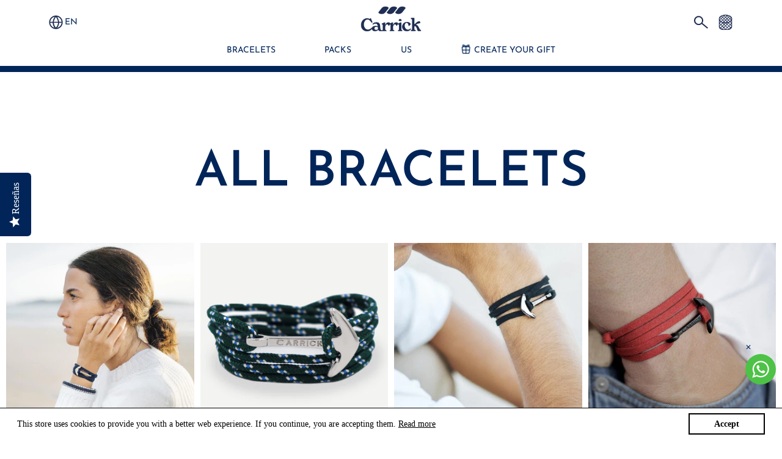

--- FILE ---
content_type: text/html; charset=utf-8
request_url: https://carrickbrand.com/en/collections/todas-las-pulseras
body_size: 49909
content:
<!DOCTYPE html>
<html class="no-js no-touch" lang="en">
<!-- Hotjar Tracking Code for https://carrickbrand.com/ -->
<script>
    (function(h,o,t,j,a,r){
        h.hj=h.hj||function(){(h.hj.q=h.hj.q||[]).push(arguments)};
        h._hjSettings={hjid:2862508,hjsv:6};
        a=o.getElementsByTagName('head')[0];
        r=o.createElement('script');r.async=1;
        r.src=t+h._hjSettings.hjid+j+h._hjSettings.hjsv;
        a.appendChild(r);
    })(window,document,'https://static.hotjar.com/c/hotjar-','.js?sv=');
</script>
<head>
  <link rel="stylesheet" href="https://obscure-escarpment-2240.herokuapp.com/stylesheets/bcpo-front.css">
  <script>var bcpo_product=null;  var bcpo_settings={"fallback":"default","auto_select":"on","load_main_image":"on","replaceImage":"on","border_style":"invisible","tooltips":"show","sold_out_style":"transparent","theme":"light","jumbo_colors":"medium","jumbo_images":"medium","circle_swatches":"","inventory_style":"amazon","override_ajax":"on","add_price_addons":"off","money_format2":"<span class=money>{{amount}} €</span>","money_format_without_currency":"<span class=money>{{amount}} €</span>","show_currency":"off","global_auto_image_options":"","global_color_options":"","global_colors":[{"key":"","value":"ecf42f"}],"shop_currency":"EUR"};var inventory_quantity = [];if(bcpo_product) { for (var i = 0; i < bcpo_product.variants.length; i += 1) { bcpo_product.variants[i].inventory_quantity = inventory_quantity[i]; }}window.bcpo = window.bcpo || {}; bcpo.cart = {"note":null,"attributes":{},"original_total_price":0,"total_price":0,"total_discount":0,"total_weight":0.0,"item_count":0,"items":[],"requires_shipping":false,"currency":"EUR","items_subtotal_price":0,"cart_level_discount_applications":[],"checkout_charge_amount":0}; bcpo.ogFormData = FormData;</script>

    
	<meta charset="utf-8">
	<meta http-equiv='X-UA-Compatible' content='IE=edge,chrome=1'>
	<meta name="viewport" content="width=device-width, height=device-height, initial-scale=1.0, minimum-scale=1.0">
	<link rel="canonical" href="https://carrickbrand.com/en/collections/todas-las-pulseras">
	<link rel="prefetch" as="document" href="https://carrickbrand.com">
	<link rel="preload" as="style" href="//carrickbrand.com/cdn/shop/t/113/assets/theme.css?v=50814478147630430491702397333">
	<link rel="preload" as="font" href="//carrickbrand.com/cdn/fonts/josefin_sans/josefinsans_n4.70f7efd699799949e6d9f99bc20843a2c86a2e0f.woff2" type="font/woff2" crossorigin>
	<link rel="preload" as="font" href="//carrickbrand.com/cdn/fonts/josefin_sans/josefinsans_n6.afe095792949c54ae236c64ec95a9caea4be35d6.woff2" type="font/woff2" crossorigin>
	<link rel="preload" as="image" href="//carrickbrand.com/cdn/shop/t/113/assets/loader.svg?v=29761675971112988911701675706">
	<link rel="preload" as="script" href="//carrickbrand.com/cdn/shop/t/113/assets/lazysizes.min.js?v=27862327855797619101701675706">
	<link rel="preload" as="script" href="//carrickbrand.com/cdn/shop/t/113/assets/shop.js?v=23395855164021106441703586874">

	<link rel="dns-prefetch" href="https://cdn.shopify.com">
	<link rel="dns-prefetch" href="https://v.shopify.com">
	<link rel="dns-prefetch" href="https://fonts.googleapis.com" crossorigin>
	<link rel="dns-prefetch" href="https://cdn.shopifycloud.com">
	<link rel="dns-prefetch" href="https://cdnjs.cloudflare.com">
	<link rel="dns-prefetch" href="https://www.google-analytics.com">
	<link rel="preconnect" href="https://fonts.shopifycdn.com" crossorigin>
	<link rel="preconnect" href="https://ajax.googleapis.com">
	<link rel="preconnect" href="https://customjs.s.asaplabs.io">
	<link rel="dns-prefetch" href="https://maps.googleapis.com">
	<link rel="dns-prefetch" href="https://maps.gstatic.com">
	<link rel="dns-prefetch" href="https://monorail-edge.shopifysvc.com">

	<link href="https://cdn.jsdelivr.net/npm/bootstrap@5.0.2/dist/css/bootstrap.min.css" rel="stylesheet" integrity="sha384-EVSTQN3/azprG1Anm3QDgpJLIm9Nao0Yz1ztcQTwFspd3yD65VohhpuuCOmLASjC" crossorigin="anonymous"><link rel="dns-prefetch" href="https://productreviews.shopifycdn.com"><title>ALL BRACELETS &ndash; Carrick Brand</title><link rel="shortcut icon" href="//carrickbrand.com/cdn/shop/files/FAVICON_1ae8fa64-0f59-4a47-b5c6-6e5850d0c57b_32x32.png?v=1702398961" type="image/png">



<style>
    :root {
        --color-background: #ffffff;
        --color-background-alpha-25: rgba(255, 255, 255, 0.25);
        --color-background-alpha-35: rgba(255, 255, 255, 0.35);
        --color-background-alpha-60: rgba(255, 255, 255, 0.6);
        --color-background-overlay: rgba(255, 255, 255, 0.9);
        --color-background-table-header: #808080;
        --color-heading: #012559;
        --color-text: #012559;
        --color-text-alpha-5: rgba(1, 37, 89, 0.05);
        --color-text-alpha-8: rgba(1, 37, 89, 0.08);
        --color-text-alpha-10: rgba(1, 37, 89, 0.1);
        --color-text-alpha-25: rgba(1, 37, 89, 0.25);
        --color-text-alpha-30: rgba(1, 37, 89, 0.3);
        --color-text-alpha-55: rgba(1, 37, 89, 0.55);
        --color-text-alpha-60: rgba(1, 37, 89, 0.6);
        --color-label: rgba(1, 37, 89, 0.8);
        --color-input-placeholder: rgba(1, 37, 89, 0.5);
        --color-cart-text: rgba(1, 37, 89, 0.6);
        --color-border: #012559;
        --color-border-dark: #000000;
        --color-accent-line: #012559;
        --color-error: #d02e2e;
        --color-header-bg: #ffffff;
        --color-header-text: #012559;
        --color-header-bg-home: #ffffff;
        --color-header-text-home: #ffffff;
        --color-header-bg-scroll: #ffffff;
        --color-header-text-scroll: #012559;
        --color-header-icon: #012559;
        --color-header-icon-bg: #ffffff;
        --color-header-icon-home: #012559;
        --color-header-icon-bg-home: #ffffff;
        --color-header-icon-scroll: #012559;
        --color-header-icon-bg-scroll: #ffffff;
        --color-dropdown-bg: #ffffff;
        --color-dropdown-text: #012559;
        --color-drawer-text: #012559;
        --color-drawer-bg: #ffffff;
        --color-badge-text: #fff;
        --color-badge-bg: #012559;
        --color-button-primary-bg: #012559;
        --color-button-primary-text: #fff;
        --color-button-primary-border: #012559;
        --color-button-secondary-bg: #ffffff;
        --color-button-secondary-text: #000;
        --color-button-secondary-border: #000;
        --color-button-alt-bg: transparent;
        --color-button-alt-text: #012559;
        --color-button-alt-border: #012559;
        --color-top-bar-text: #000000;
        --color-top-bar-bg: #b2ceed;
        --color-footer-text: #ffffff;
        --color-footer-placeholder-text: rgba(255, 255, 255, 0.5);
        --color-footer-bg: #012559;
        --color-footer-bg-hover: rgba(255, 255, 255, 0.05);
        --color-footer-bottom-text: rgba(255, 255, 255, 0.7);
        --color-footer-bottom-bg: #012559;
        --color-footer-bottom-bg-hover: rgba(255, 255, 255, 0.05);
        --color-footer-bottom-border: rgba(255, 255, 255, 0.1);
        --color-search-overlay: rgba(1, 37, 89, 0.5);

        --body-letter-spacing: 0px;
        --heading-letter-spacing: 0px;

        --body-font-family: "Josefin Sans", sans-serif;
        --heading-font-family: "Josefin Sans", sans-serif;

        --body-font-weight: 400;
        --heading-font-weight: 600;

        --body-font-style: normal;
        --heading-font-style: normal;

        --body-font-weight-medium: 400;
        --body-font-weight-bold: 700;

        --heading-font-weight-bold: 700;

        --font-size-body: 14px;
        --font-size-base: 14px;

        --font-size-h1: 42px;
        --font-size-h2: 31.99px;
        --font-size-h3: 21.98px;
        --font-size-h4: 17.01px;
        --font-size-h5: 14.0px;
        --font-size-h6: 11.2px;

        --font-size-h1-mobile: 29.988px;
        --font-size-h2-mobile: 24.99px;

        --font-size-banner-text: 17.92px;
        --font-size-banner-text-mobile: 15.988px;

        --font-size-logo: 23.94px;

        --icon-loader: url( "//carrickbrand.com/cdn/shop/t/113/assets/loader.svg?v=29761675971112988911701675706" );
        --icon-zoom-in: url( "//carrickbrand.com/cdn/shop/t/113/assets/icon-zoom-in.svg?v=66463440030260818311701675706" );
        --icon-zoom-out: url( "//carrickbrand.com/cdn/shop/t/113/assets/icon-zoom-out.svg?v=19447117299412374421701675706" );

        --image-size: cover;
        --image-aspect-ratio: 100%;
        --image-aspect-ratio-half: 50%;
    }

	@font-face {
  font-family: "Josefin Sans";
  font-weight: 600;
  font-style: normal;
  font-display: swap;
  src: url("//carrickbrand.com/cdn/fonts/josefin_sans/josefinsans_n6.afe095792949c54ae236c64ec95a9caea4be35d6.woff2") format("woff2"),
       url("//carrickbrand.com/cdn/fonts/josefin_sans/josefinsans_n6.0ea222c12f299e43fa61b9245ec23b623ebeb1e9.woff") format("woff");
}

	@font-face {
  font-family: "Josefin Sans";
  font-weight: 400;
  font-style: normal;
  font-display: swap;
  src: url("//carrickbrand.com/cdn/fonts/josefin_sans/josefinsans_n4.70f7efd699799949e6d9f99bc20843a2c86a2e0f.woff2") format("woff2"),
       url("//carrickbrand.com/cdn/fonts/josefin_sans/josefinsans_n4.35d308a1bdf56e5556bc2ac79702c721e4e2e983.woff") format("woff");
}

@font-face {
  font-family: "Josefin Sans";
  font-weight: 700;
  font-style: normal;
  font-display: swap;
  src: url("//carrickbrand.com/cdn/fonts/josefin_sans/josefinsans_n7.4edc746dce14b53e39df223fba72d5f37c3d525d.woff2") format("woff2"),
       url("//carrickbrand.com/cdn/fonts/josefin_sans/josefinsans_n7.051568b12ab464ee8f0241094cdd7a1c80fbd08d.woff") format("woff");
}

@font-face {
  font-family: "Josefin Sans";
  font-weight: 600;
  font-style: italic;
  font-display: swap;
  src: url("//carrickbrand.com/cdn/fonts/josefin_sans/josefinsans_i6.7a9f0e99230d38dd3e0abe7ca5ca23f913d05281.woff2") format("woff2"),
       url("//carrickbrand.com/cdn/fonts/josefin_sans/josefinsans_i6.67c153e9e49a5dd7b6b7058351ca5c215b18a446.woff") format("woff");
}

@font-face {
  font-family: "Josefin Sans";
  font-weight: 700;
  font-style: italic;
  font-display: swap;
  src: url("//carrickbrand.com/cdn/fonts/josefin_sans/josefinsans_i7.733dd5c50cdd7b706d9ec731b4016d1edd55db5e.woff2") format("woff2"),
       url("//carrickbrand.com/cdn/fonts/josefin_sans/josefinsans_i7.094ef86ca8f6eafea52b87b4f09feefb278e539d.woff") format("woff");
}

@font-face {
  font-family: "Josefin Sans";
  font-weight: 700;
  font-style: normal;
  font-display: swap;
  src: url("//carrickbrand.com/cdn/fonts/josefin_sans/josefinsans_n7.4edc746dce14b53e39df223fba72d5f37c3d525d.woff2") format("woff2"),
       url("//carrickbrand.com/cdn/fonts/josefin_sans/josefinsans_n7.051568b12ab464ee8f0241094cdd7a1c80fbd08d.woff") format("woff");
}

@font-face {
  font-family: "Josefin Sans";
  font-weight: 500;
  font-style: normal;
  font-display: swap;
  src: url("//carrickbrand.com/cdn/fonts/josefin_sans/josefinsans_n5.72427d78743bbf3591b498f66ad0f8361904dc4d.woff2") format("woff2"),
       url("//carrickbrand.com/cdn/fonts/josefin_sans/josefinsans_n5.15e133f4dfd3ea9ee7de5283759b87e9708721ae.woff") format("woff");
}

@font-face {
  font-family: "Josefin Sans";
  font-weight: 400;
  font-style: italic;
  font-display: swap;
  src: url("//carrickbrand.com/cdn/fonts/josefin_sans/josefinsans_i4.a2ba85bff59cf18a6ad90c24fe1808ddb8ce1343.woff2") format("woff2"),
       url("//carrickbrand.com/cdn/fonts/josefin_sans/josefinsans_i4.2dba61e1d135ab449e8e134ba633cf0d31863cc4.woff") format("woff");
}

@font-face {
  font-family: "Josefin Sans";
  font-weight: 700;
  font-style: italic;
  font-display: swap;
  src: url("//carrickbrand.com/cdn/fonts/josefin_sans/josefinsans_i7.733dd5c50cdd7b706d9ec731b4016d1edd55db5e.woff2") format("woff2"),
       url("//carrickbrand.com/cdn/fonts/josefin_sans/josefinsans_i7.094ef86ca8f6eafea52b87b4f09feefb278e539d.woff") format("woff");
}

</style><link href="//carrickbrand.com/cdn/shop/t/113/assets/theme.css?v=50814478147630430491702397333" rel="stylesheet" type="text/css" media="all" /><noscript><link href="//carrickbrand.com/cdn/shop/t/113/assets/no-js.css?v=17340515888786999071701675706" rel="stylesheet" type="text/css" media="all" /></noscript><script type="text/javascript">
    document.documentElement.className = document.documentElement.className.replace('no-js', 'js');

    window.theme = {
        info: {
            name: 'Modular'
        },
        version: '1.9.7',
        routes: {
            root_url: "\/en",
            search_url: "\/en\/search",
            product_recommendations_url: "\/en\/recommendations\/products"
        },
        translations: {
            add_to_cart: "Add to Cart",
            load_more: "Load More",
            form_submit: "Add to Cart",
            form_submit_error: "Woops!",
            form_submit_error_details: "Sorry, looks like we don\u0026#39;t have enough of this product. Please try adding fewer items to your cart.",
            cart_title: "Shopping Basket",
            cart_empty: "Your basket is empty",
            cart_acceptance_error: "You must accept our terms and conditions.",
            continue_shopping: "Continue Shopping",
            on_sale: "Sale",
            unit_price_separator: "per",
            sold_out: "Sold out",
            unavailable: "Unavailable",
            results_products: "Products",
            results_pages: "Pages",
            results_articles: "Articles",
            no_results: "No results found",
            previous: "Previous",
            next: "Next",
            view_all: "View all"
        },
        icons: {
            arrow: '<svg version="1.1" xmlns="http://www.w3.org/2000/svg" width="12" height="12" viewBox="0 0 1024 1024" class="icon icon-arrow"><path d="M926.553 256.428c25.96-23.409 62.316-19.611 83.605 7.033 20.439 25.582 18.251 61.132-6.623 83.562l-467.010 421.128c-22.547 20.331-56.39 19.789-78.311-1.237l-439.071-421.128c-24.181-23.193-25.331-58.79-4.144-83.721 22.077-25.978 58.543-28.612 83.785-4.402l400.458 384.094 427.311-385.33z"></path></svg>',
            arrowSlider: '<svg version="1.1" xmlns="http://www.w3.org/2000/svg" width="24" height="24" viewBox="0 0 1024 1024" class="icon icon-submit"><path d="M1023.998 511.724v-6.44c-0.108-1.288-0.706-2.417-1.605-3.215l-0.005-0.005c0-1.61-1.61-1.61-1.61-3.22s-1.61-1.61-1.61-3.22c-0.89 0-1.61-0.72-1.61-1.61v0l-365.484-378.365c-6.058-5.789-14.286-9.354-23.346-9.354s-17.288 3.564-23.358 9.366l0.013-0.013c-6.101 5.61-9.909 13.631-9.909 22.541s3.81 16.931 9.888 22.52l0.022 0.020 307.522 318.793h-880.705c-17.785 0-32.201 14.417-32.201 32.201s14.417 32.201 32.201 32.201v0h887.145l-313.962 318.793c-5.226 5.704-8.429 13.338-8.429 21.72 0 9.19 3.851 17.481 10.025 23.347l0.014 0.013c5.61 6.101 13.631 9.909 22.541 9.909s16.931-3.81 22.52-9.888l0.020-0.022 363.874-370.315c0-1.61 0-1.61 1.61-3.22 0.89 0 1.61-0.72 1.61-1.61v0c0-1.61 1.61-1.61 1.61-3.22h1.61v-3.22c0.904-0.803 1.502-1.932 1.608-3.203l0.002-0.017v-11.27z"></path></svg>',
            arrowNavSlider: 'M0.0776563715,49.6974826 L0.0776563715,50.3266624 C0.0882978908,50.4524827 0.146435015,50.5626537 0.234305795,50.6407437 C0.234697028,50.7982538 0.39181593,50.7982538 0.39181593,50.9556075 C0.39181593,51.1129611 0.548934833,51.1127264 0.548934833,51.27008 C0.636101395,51.27008 0.706053735,51.3405018 0.706053735,51.4271989 L36.3981789,88.377449 C36.9898787,88.9427015 37.7935482,89.2908983 38.6778897,89.2908983 C39.5622313,89.2908983 40.3661354,88.9429363 40.9590089,88.3761189 C41.5534473,87.8297238 41.9253528,87.0464767 41.9253528,86.1759065 C41.9253528,85.3053363 41.5534473,84.5227934 40.9597131,83.9766331 L10.297036,52.0652206 L96.9330092,52.8421298 C98.6696895,52.8421298 100.077578,51.4342411 100.077578,49.6975608 C100.077578,47.9608805 98.6696895,46.5529919 96.9330092,46.5529919 L10.297036,46.5529919 L40.9578352,15.4206794 C41.4680804,14.8636428 41.7811445,14.1180323 41.7811445,13.299496 C41.7811445,12.4018526 41.4053267,11.5926276 40.8022812,11.0197852 C40.2533823,10.422843 39.4701352,10.0509375 38.599565,10.0509375 C37.7289948,10.0509375 36.9464519,10.422843 36.4002916,11.0165771 L36.3981007,11.018768 L0.863172638,47.1829542 C0.863172638,47.3400731 0.863172638,47.3400731 0.706053735,47.4974267 C0.618887173,47.4974267 0.548934833,47.5678485 0.548934833,47.6545456 C0.548934833,47.8116645 0.39181593,47.8116645 0.39181593,47.9690181 L0.234697028,47.9690181 L0.234697028,48.2834907 C0.146356768,48.3619719 0.0882196443,48.4723777 0.077578125,48.5964766 L0.077578125,49.6984215 L0.0776563715,49.6974826 Z',
            arrowLong: '<svg version="1.1" xmlns="http://www.w3.org/2000/svg" width="1024" height="1024" viewBox="0 0 1024 1024" class="icon icon-arrow-long"><path d="M525.379 1020.065l114.69-110.279c7.645-7.353 7.645-18.379 0-25.732s-19.113-7.353-26.762 0l-82.194 77.195v-942.87c0-11.029-7.645-18.379-19.113-18.379s-19.113 7.353-19.113 18.379v942.87l-82.194-79.033c-7.645-7.353-19.113-7.353-26.762 0-3.823 3.676-5.734 9.191-5.734 12.868s1.911 9.191 5.734 12.868l114.69 110.279c7.645 7.353 19.113 7.353 26.762 1.838z"></path></svg>',
            check: '<svg version="1.1" xmlns="http://www.w3.org/2000/svg" width="1317" height="1024" viewBox="0 0 1317 1024" class="icon icon-check"><path d="M1277.067 47.359c-42.785-42.731-112.096-42.731-154.88 0l-697.692 698.422-232.32-233.782c-43.178-40.234-110.463-39.047-152.195 2.685s-42.919 109.017-2.685 152.195l309.761 309.761c42.785 42.731 112.096 42.731 154.88 0l775.132-774.401c42.731-42.785 42.731-112.096 0-154.88z"></path></svg>',
            close: '<svg version="1.1" xmlns="http://www.w3.org/2000/svg" width="24" height="24" viewBox="0 0 1024 1024" class="icon icon-close"><path d="M446.174 512l-432.542-432.542c-18.177-18.177-18.177-47.649 0-65.826s47.649-18.177 65.826 0l432.542 432.542 432.542-432.542c18.177-18.177 47.649-18.177 65.826 0s18.177 47.649 0 65.826l-432.542 432.542 432.542 432.542c18.177 18.177 18.177 47.649 0 65.826s-47.649 18.177-65.826 0l-432.542-432.542-432.542 432.542c-18.177 18.177-47.649 18.177-65.826 0s-18.177-47.649 0-65.826l432.542-432.542z"></path></svg>',
            plus: '<svg version="1.1" xmlns="http://www.w3.org/2000/svg" width="12" height="12" viewBox="0 0 1024 1024" class="icon icon-plus"><path d="M465.066 465.067l0.001-411.166c-0.005-0.407-0.005-0.407-0.006-0.805 0-29.324 23.796-53.095 53.149-53.095s53.149 23.771 53.149 53.095c-0.001 0.365-0.001 0.365-0.004 0.524l-0.009 411.446 398.754 0.001c0.407-0.005 0.407-0.005 0.805-0.006 29.324 0 53.095 23.796 53.095 53.149s-23.771 53.149-53.095 53.149c-0.365-0.001-0.365-0.001-0.524-0.004l-399.037-0.009-0.009 396.75c0.059 1.378 0.059 1.378 0.071 2.762 0 29.35-23.817 53.142-53.197 53.142-28.299 0-51.612-22.132-53.124-50.361l-0.044-0.832 0.583-0.382-0.586 0.017c-0.020-0.795-0.020-0.795-0.024-1.59 0.011-1.42 0.011-1.42 0.050-1.933l0.001-397.576-409.162-0.009c-1.378 0.059-1.378 0.059-2.762 0.071-29.35 0-53.142-23.817-53.142-53.197 0-28.299 22.132-51.612 50.361-53.124l0.832-0.044 0.382 0.583-0.017-0.586c0.795-0.020 0.795-0.020 1.59-0.024 1.42 0.011 1.42 0.011 1.933 0.050l409.986 0.001z"></path></svg>',
            minus: '<svg version="1.1" xmlns="http://www.w3.org/2000/svg" width="12" height="12" viewBox="0 0 1024 1024" class="icon icon-minus"><path d="M51.573 459.468l-0.017-0.585c0.795-0.020 0.795-0.020 1.59-0.024 1.42 0.011 1.42 0.011 1.933 0.050l915.021 0.002c0.407-0.005 0.407-0.005 0.805-0.006 29.324 0 53.095 23.771 53.095 53.095s-23.771 53.095-53.095 53.095c-0.365-0.001-0.365-0.001-0.524-0.004l-914.477-0.021c-1.378 0.059-1.378 0.059-2.762 0.071-29.35 0-53.142-23.793-53.142-53.142 0-28.271 22.132-51.558 50.361-53.069l0.832-0.044 0.382 0.582z"></path></svg>',
            blank: "\/\/carrickbrand.com\/cdn\/shop\/t\/113\/assets\/blank_1x1.gif?v=50849316544257392421701675706"
        },
        settings: {
            enableAcceptTerms: false,
            enableAjaxCart: false,
            enableColorSwatches: false,
            enablePaymentButton: false,
            enableVideoLooping: false,
            enableTextAnimations: false,
            enableGridItemsAnimations: true,
            enableSearch: true,
            enableYotpo: true,
            showProductDescription: true,
            showQuickView: false,
            showQuantity: true,
            showReviews: true,
            yotpoId: "oxEmTOW8Nr1ymn4iwut44afvYNBUr1W4xfczJYq4",
            imageAspectRatio: 1,
            imageBackgroundSize: "cover",
            productBadgeStyle: "circle",
            searchType: "product",
            productTitlePosition: "center"
        },
        isTouch: false
    };
    window.moneyFormat = "\u003cspan class=money\u003e{{amount}} €\u003c\/span\u003e";
    window.slate = window.slate || {};
    window.lazySizesConfig = {
        loadHidden: false,
        hFac: 0.5,
        expFactor: 2,
        customMedia: {
          '--phone': '(max-width: 640px)',
          '--tablet': '(min-width: 641px) and (max-width: 1023px)',
          '--lap': '(min-width: 1024px)'
        }
    }
</script>
<script src="//carrickbrand.com/cdn/shop/t/113/assets/lazysizes.min.js?v=27862327855797619101701675706" async></script>
<script src="//carrickbrand.com/cdn/shop/t/113/assets/shop.js?v=23395855164021106441703586874" defer></script>

<!-- Google Tag Manager -->
<script>(function(w,d,s,l,i){w[l]=w[l]||[];w[l].push({'gtm.start':
new Date().getTime(),event:'gtm.js'});var f=d.getElementsByTagName(s)[0],
j=d.createElement(s),dl=l!='dataLayer'?'&l='+l:'';j.async=true;j.src=
'https://www.googletagmanager.com/gtm.js?id='+i+dl;f.parentNode.insertBefore(j,f);
})(window,document,'script','dataLayer','GTM-PSP6P4');</script>
<!-- End Google Tag Manager --><script type="text/javascript" defer>(function e(){var e=document.createElement("script");e.type="text/javascript",e.async=true,e.src="//staticw2.yotpo.com/oxEmTOW8Nr1ymn4iwut44afvYNBUr1W4xfczJYq4/widget.js";var t=document.getElementsByTagName("script")[0];t.parentNode.insertBefore(e,t)})();</script><script>window.performance && window.performance.mark && window.performance.mark('shopify.content_for_header.start');</script><meta name="google-site-verification" content="frzk9lQtyYMno-A0ovpDMwoO0sdAkH6DRfUgYFm9c4k">
<meta name="google-site-verification" content="BQzDvA94EBysXiHu1i57DIDHnJdsCLxG2v6N7vrUtsc">
<meta id="shopify-digital-wallet" name="shopify-digital-wallet" content="/6960999/digital_wallets/dialog">
<meta name="shopify-checkout-api-token" content="4877dd2e808add68fabe30a331cb0109">
<meta id="in-context-paypal-metadata" data-shop-id="6960999" data-venmo-supported="false" data-environment="production" data-locale="en_US" data-paypal-v4="true" data-currency="EUR">
<link rel="alternate" type="application/atom+xml" title="Feed" href="/en/collections/todas-las-pulseras.atom" />
<link rel="next" href="/en/collections/todas-las-pulseras?page=2">
<link rel="alternate" hreflang="x-default" href="https://carrickbrand.com/collections/todas-las-pulseras">
<link rel="alternate" hreflang="es" href="https://carrickbrand.com/collections/todas-las-pulseras">
<link rel="alternate" hreflang="pt" href="https://carrickbrand.com/pt/collections/todas-las-pulseras">
<link rel="alternate" hreflang="gl" href="https://carrickbrand.com/gl/collections/todas-las-pulseras">
<link rel="alternate" hreflang="en" href="https://carrickbrand.com/en/collections/todas-las-pulseras">
<link rel="alternate" hreflang="es-BE" href="https://carrickbrand.com/es-eu/collections/todas-las-pulseras">
<link rel="alternate" hreflang="en-BE" href="https://carrickbrand.com/en-eu/collections/todas-las-pulseras">
<link rel="alternate" hreflang="es-DE" href="https://carrickbrand.com/es-eu/collections/todas-las-pulseras">
<link rel="alternate" hreflang="en-DE" href="https://carrickbrand.com/en-eu/collections/todas-las-pulseras">
<link rel="alternate" hreflang="es-FR" href="https://carrickbrand.com/es-eu/collections/todas-las-pulseras">
<link rel="alternate" hreflang="en-FR" href="https://carrickbrand.com/en-eu/collections/todas-las-pulseras">
<link rel="alternate" hreflang="es-GB" href="https://carrickbrand.com/es-eu/collections/todas-las-pulseras">
<link rel="alternate" hreflang="en-GB" href="https://carrickbrand.com/en-eu/collections/todas-las-pulseras">
<link rel="alternate" hreflang="es-IE" href="https://carrickbrand.com/es-eu/collections/todas-las-pulseras">
<link rel="alternate" hreflang="en-IE" href="https://carrickbrand.com/en-eu/collections/todas-las-pulseras">
<link rel="alternate" hreflang="es-IT" href="https://carrickbrand.com/es-eu/collections/todas-las-pulseras">
<link rel="alternate" hreflang="en-IT" href="https://carrickbrand.com/en-eu/collections/todas-las-pulseras">
<link rel="alternate" hreflang="es-LU" href="https://carrickbrand.com/es-eu/collections/todas-las-pulseras">
<link rel="alternate" hreflang="en-LU" href="https://carrickbrand.com/en-eu/collections/todas-las-pulseras">
<link rel="alternate" hreflang="es-NL" href="https://carrickbrand.com/es-eu/collections/todas-las-pulseras">
<link rel="alternate" hreflang="en-NL" href="https://carrickbrand.com/en-eu/collections/todas-las-pulseras">
<link rel="alternate" hreflang="es-GR" href="https://carrickbrand.com/es-eu/collections/todas-las-pulseras">
<link rel="alternate" hreflang="en-GR" href="https://carrickbrand.com/en-eu/collections/todas-las-pulseras">
<link rel="alternate" hreflang="es-CA" href="https://carrickbrand.com/es-ad/collections/todas-las-pulseras">
<link rel="alternate" hreflang="en-CA" href="https://carrickbrand.com/en-ad/collections/todas-las-pulseras">
<link rel="alternate" hreflang="es-US" href="https://carrickbrand.com/es-ad/collections/todas-las-pulseras">
<link rel="alternate" hreflang="en-US" href="https://carrickbrand.com/en-ad/collections/todas-las-pulseras">
<link rel="alternate" hreflang="es-MX" href="https://carrickbrand.com/es-mx/collections/todas-las-pulseras">
<link rel="alternate" hreflang="es-PT" href="https://carrickbrand.com/es-pt/collections/todas-las-pulseras">
<link rel="alternate" hreflang="en-PT" href="https://carrickbrand.com/en-pt/collections/todas-las-pulseras">
<link rel="alternate" hreflang="pt-PT" href="https://carrickbrand.com/pt-pt/collections/todas-las-pulseras">
<link rel="alternate" type="application/json+oembed" href="https://carrickbrand.com/en/collections/todas-las-pulseras.oembed">
<script async="async" src="/checkouts/internal/preloads.js?locale=en-ES"></script>
<link rel="preconnect" href="https://shop.app" crossorigin="anonymous">
<script async="async" src="https://shop.app/checkouts/internal/preloads.js?locale=en-ES&shop_id=6960999" crossorigin="anonymous"></script>
<script id="apple-pay-shop-capabilities" type="application/json">{"shopId":6960999,"countryCode":"ES","currencyCode":"EUR","merchantCapabilities":["supports3DS"],"merchantId":"gid:\/\/shopify\/Shop\/6960999","merchantName":"Carrick Brand","requiredBillingContactFields":["postalAddress","email","phone"],"requiredShippingContactFields":["postalAddress","email","phone"],"shippingType":"shipping","supportedNetworks":["visa","maestro","masterCard","amex"],"total":{"type":"pending","label":"Carrick Brand","amount":"1.00"},"shopifyPaymentsEnabled":true,"supportsSubscriptions":true}</script>
<script id="shopify-features" type="application/json">{"accessToken":"4877dd2e808add68fabe30a331cb0109","betas":["rich-media-storefront-analytics"],"domain":"carrickbrand.com","predictiveSearch":true,"shopId":6960999,"locale":"en"}</script>
<script>var Shopify = Shopify || {};
Shopify.shop = "carrickbracelets.myshopify.com";
Shopify.locale = "en";
Shopify.currency = {"active":"EUR","rate":"1.0"};
Shopify.country = "ES";
Shopify.theme = {"name":"FW23","id":155916894537,"schema_name":"Modular","schema_version":"1.9.7","theme_store_id":849,"role":"main"};
Shopify.theme.handle = "null";
Shopify.theme.style = {"id":null,"handle":null};
Shopify.cdnHost = "carrickbrand.com/cdn";
Shopify.routes = Shopify.routes || {};
Shopify.routes.root = "/en/";</script>
<script type="module">!function(o){(o.Shopify=o.Shopify||{}).modules=!0}(window);</script>
<script>!function(o){function n(){var o=[];function n(){o.push(Array.prototype.slice.apply(arguments))}return n.q=o,n}var t=o.Shopify=o.Shopify||{};t.loadFeatures=n(),t.autoloadFeatures=n()}(window);</script>
<script>
  window.ShopifyPay = window.ShopifyPay || {};
  window.ShopifyPay.apiHost = "shop.app\/pay";
  window.ShopifyPay.redirectState = null;
</script>
<script id="shop-js-analytics" type="application/json">{"pageType":"collection"}</script>
<script defer="defer" async type="module" src="//carrickbrand.com/cdn/shopifycloud/shop-js/modules/v2/client.init-shop-cart-sync_C5BV16lS.en.esm.js"></script>
<script defer="defer" async type="module" src="//carrickbrand.com/cdn/shopifycloud/shop-js/modules/v2/chunk.common_CygWptCX.esm.js"></script>
<script type="module">
  await import("//carrickbrand.com/cdn/shopifycloud/shop-js/modules/v2/client.init-shop-cart-sync_C5BV16lS.en.esm.js");
await import("//carrickbrand.com/cdn/shopifycloud/shop-js/modules/v2/chunk.common_CygWptCX.esm.js");

  window.Shopify.SignInWithShop?.initShopCartSync?.({"fedCMEnabled":true,"windoidEnabled":true});

</script>
<script>
  window.Shopify = window.Shopify || {};
  if (!window.Shopify.featureAssets) window.Shopify.featureAssets = {};
  window.Shopify.featureAssets['shop-js'] = {"shop-cart-sync":["modules/v2/client.shop-cart-sync_ZFArdW7E.en.esm.js","modules/v2/chunk.common_CygWptCX.esm.js"],"init-fed-cm":["modules/v2/client.init-fed-cm_CmiC4vf6.en.esm.js","modules/v2/chunk.common_CygWptCX.esm.js"],"shop-button":["modules/v2/client.shop-button_tlx5R9nI.en.esm.js","modules/v2/chunk.common_CygWptCX.esm.js"],"shop-cash-offers":["modules/v2/client.shop-cash-offers_DOA2yAJr.en.esm.js","modules/v2/chunk.common_CygWptCX.esm.js","modules/v2/chunk.modal_D71HUcav.esm.js"],"init-windoid":["modules/v2/client.init-windoid_sURxWdc1.en.esm.js","modules/v2/chunk.common_CygWptCX.esm.js"],"shop-toast-manager":["modules/v2/client.shop-toast-manager_ClPi3nE9.en.esm.js","modules/v2/chunk.common_CygWptCX.esm.js"],"init-shop-email-lookup-coordinator":["modules/v2/client.init-shop-email-lookup-coordinator_B8hsDcYM.en.esm.js","modules/v2/chunk.common_CygWptCX.esm.js"],"init-shop-cart-sync":["modules/v2/client.init-shop-cart-sync_C5BV16lS.en.esm.js","modules/v2/chunk.common_CygWptCX.esm.js"],"avatar":["modules/v2/client.avatar_BTnouDA3.en.esm.js"],"pay-button":["modules/v2/client.pay-button_FdsNuTd3.en.esm.js","modules/v2/chunk.common_CygWptCX.esm.js"],"init-customer-accounts":["modules/v2/client.init-customer-accounts_DxDtT_ad.en.esm.js","modules/v2/client.shop-login-button_C5VAVYt1.en.esm.js","modules/v2/chunk.common_CygWptCX.esm.js","modules/v2/chunk.modal_D71HUcav.esm.js"],"init-shop-for-new-customer-accounts":["modules/v2/client.init-shop-for-new-customer-accounts_ChsxoAhi.en.esm.js","modules/v2/client.shop-login-button_C5VAVYt1.en.esm.js","modules/v2/chunk.common_CygWptCX.esm.js","modules/v2/chunk.modal_D71HUcav.esm.js"],"shop-login-button":["modules/v2/client.shop-login-button_C5VAVYt1.en.esm.js","modules/v2/chunk.common_CygWptCX.esm.js","modules/v2/chunk.modal_D71HUcav.esm.js"],"init-customer-accounts-sign-up":["modules/v2/client.init-customer-accounts-sign-up_CPSyQ0Tj.en.esm.js","modules/v2/client.shop-login-button_C5VAVYt1.en.esm.js","modules/v2/chunk.common_CygWptCX.esm.js","modules/v2/chunk.modal_D71HUcav.esm.js"],"shop-follow-button":["modules/v2/client.shop-follow-button_Cva4Ekp9.en.esm.js","modules/v2/chunk.common_CygWptCX.esm.js","modules/v2/chunk.modal_D71HUcav.esm.js"],"checkout-modal":["modules/v2/client.checkout-modal_BPM8l0SH.en.esm.js","modules/v2/chunk.common_CygWptCX.esm.js","modules/v2/chunk.modal_D71HUcav.esm.js"],"lead-capture":["modules/v2/client.lead-capture_Bi8yE_yS.en.esm.js","modules/v2/chunk.common_CygWptCX.esm.js","modules/v2/chunk.modal_D71HUcav.esm.js"],"shop-login":["modules/v2/client.shop-login_D6lNrXab.en.esm.js","modules/v2/chunk.common_CygWptCX.esm.js","modules/v2/chunk.modal_D71HUcav.esm.js"],"payment-terms":["modules/v2/client.payment-terms_CZxnsJam.en.esm.js","modules/v2/chunk.common_CygWptCX.esm.js","modules/v2/chunk.modal_D71HUcav.esm.js"]};
</script>
<script>(function() {
  var isLoaded = false;
  function asyncLoad() {
    if (isLoaded) return;
    isLoaded = true;
    var urls = ["\/\/staticw2.yotpo.com\/oxEmTOW8Nr1ymn4iwut44afvYNBUr1W4xfczJYq4\/widget.js?shop=carrickbracelets.myshopify.com","https:\/\/public.zoorix.com\/sdk.min.js?shop=carrickbracelets.myshopify.com","https:\/\/thanhhd.com\/app\/public\/discounts-combine\/discounts-combine.js?shop=carrickbracelets.myshopify.com\u0026shop=carrickbracelets.myshopify.com","https:\/\/na.shgcdn3.com\/pixel-collector.js?shop=carrickbracelets.myshopify.com"];
    for (var i = 0; i < urls.length; i++) {
      var s = document.createElement('script');
      s.type = 'text/javascript';
      s.async = true;
      s.src = urls[i];
      var x = document.getElementsByTagName('script')[0];
      x.parentNode.insertBefore(s, x);
    }
  };
  if(window.attachEvent) {
    window.attachEvent('onload', asyncLoad);
  } else {
    window.addEventListener('load', asyncLoad, false);
  }
})();</script>
<script id="__st">var __st={"a":6960999,"offset":3600,"reqid":"30901e66-599f-41fc-b395-710797e73f94-1768785224","pageurl":"carrickbrand.com\/en\/collections\/todas-las-pulseras","u":"aaf4af71ff3e","p":"collection","rtyp":"collection","rid":57371066475};</script>
<script>window.ShopifyPaypalV4VisibilityTracking = true;</script>
<script id="captcha-bootstrap">!function(){'use strict';const t='contact',e='account',n='new_comment',o=[[t,t],['blogs',n],['comments',n],[t,'customer']],c=[[e,'customer_login'],[e,'guest_login'],[e,'recover_customer_password'],[e,'create_customer']],r=t=>t.map((([t,e])=>`form[action*='/${t}']:not([data-nocaptcha='true']) input[name='form_type'][value='${e}']`)).join(','),a=t=>()=>t?[...document.querySelectorAll(t)].map((t=>t.form)):[];function s(){const t=[...o],e=r(t);return a(e)}const i='password',u='form_key',d=['recaptcha-v3-token','g-recaptcha-response','h-captcha-response',i],f=()=>{try{return window.sessionStorage}catch{return}},m='__shopify_v',_=t=>t.elements[u];function p(t,e,n=!1){try{const o=window.sessionStorage,c=JSON.parse(o.getItem(e)),{data:r}=function(t){const{data:e,action:n}=t;return t[m]||n?{data:e,action:n}:{data:t,action:n}}(c);for(const[e,n]of Object.entries(r))t.elements[e]&&(t.elements[e].value=n);n&&o.removeItem(e)}catch(o){console.error('form repopulation failed',{error:o})}}const l='form_type',E='cptcha';function T(t){t.dataset[E]=!0}const w=window,h=w.document,L='Shopify',v='ce_forms',y='captcha';let A=!1;((t,e)=>{const n=(g='f06e6c50-85a8-45c8-87d0-21a2b65856fe',I='https://cdn.shopify.com/shopifycloud/storefront-forms-hcaptcha/ce_storefront_forms_captcha_hcaptcha.v1.5.2.iife.js',D={infoText:'Protected by hCaptcha',privacyText:'Privacy',termsText:'Terms'},(t,e,n)=>{const o=w[L][v],c=o.bindForm;if(c)return c(t,g,e,D).then(n);var r;o.q.push([[t,g,e,D],n]),r=I,A||(h.body.append(Object.assign(h.createElement('script'),{id:'captcha-provider',async:!0,src:r})),A=!0)});var g,I,D;w[L]=w[L]||{},w[L][v]=w[L][v]||{},w[L][v].q=[],w[L][y]=w[L][y]||{},w[L][y].protect=function(t,e){n(t,void 0,e),T(t)},Object.freeze(w[L][y]),function(t,e,n,w,h,L){const[v,y,A,g]=function(t,e,n){const i=e?o:[],u=t?c:[],d=[...i,...u],f=r(d),m=r(i),_=r(d.filter((([t,e])=>n.includes(e))));return[a(f),a(m),a(_),s()]}(w,h,L),I=t=>{const e=t.target;return e instanceof HTMLFormElement?e:e&&e.form},D=t=>v().includes(t);t.addEventListener('submit',(t=>{const e=I(t);if(!e)return;const n=D(e)&&!e.dataset.hcaptchaBound&&!e.dataset.recaptchaBound,o=_(e),c=g().includes(e)&&(!o||!o.value);(n||c)&&t.preventDefault(),c&&!n&&(function(t){try{if(!f())return;!function(t){const e=f();if(!e)return;const n=_(t);if(!n)return;const o=n.value;o&&e.removeItem(o)}(t);const e=Array.from(Array(32),(()=>Math.random().toString(36)[2])).join('');!function(t,e){_(t)||t.append(Object.assign(document.createElement('input'),{type:'hidden',name:u})),t.elements[u].value=e}(t,e),function(t,e){const n=f();if(!n)return;const o=[...t.querySelectorAll(`input[type='${i}']`)].map((({name:t})=>t)),c=[...d,...o],r={};for(const[a,s]of new FormData(t).entries())c.includes(a)||(r[a]=s);n.setItem(e,JSON.stringify({[m]:1,action:t.action,data:r}))}(t,e)}catch(e){console.error('failed to persist form',e)}}(e),e.submit())}));const S=(t,e)=>{t&&!t.dataset[E]&&(n(t,e.some((e=>e===t))),T(t))};for(const o of['focusin','change'])t.addEventListener(o,(t=>{const e=I(t);D(e)&&S(e,y())}));const B=e.get('form_key'),M=e.get(l),P=B&&M;t.addEventListener('DOMContentLoaded',(()=>{const t=y();if(P)for(const e of t)e.elements[l].value===M&&p(e,B);[...new Set([...A(),...v().filter((t=>'true'===t.dataset.shopifyCaptcha))])].forEach((e=>S(e,t)))}))}(h,new URLSearchParams(w.location.search),n,t,e,['guest_login'])})(!0,!0)}();</script>
<script integrity="sha256-4kQ18oKyAcykRKYeNunJcIwy7WH5gtpwJnB7kiuLZ1E=" data-source-attribution="shopify.loadfeatures" defer="defer" src="//carrickbrand.com/cdn/shopifycloud/storefront/assets/storefront/load_feature-a0a9edcb.js" crossorigin="anonymous"></script>
<script crossorigin="anonymous" defer="defer" src="//carrickbrand.com/cdn/shopifycloud/storefront/assets/shopify_pay/storefront-65b4c6d7.js?v=20250812"></script>
<script data-source-attribution="shopify.dynamic_checkout.dynamic.init">var Shopify=Shopify||{};Shopify.PaymentButton=Shopify.PaymentButton||{isStorefrontPortableWallets:!0,init:function(){window.Shopify.PaymentButton.init=function(){};var t=document.createElement("script");t.src="https://carrickbrand.com/cdn/shopifycloud/portable-wallets/latest/portable-wallets.en.js",t.type="module",document.head.appendChild(t)}};
</script>
<script data-source-attribution="shopify.dynamic_checkout.buyer_consent">
  function portableWalletsHideBuyerConsent(e){var t=document.getElementById("shopify-buyer-consent"),n=document.getElementById("shopify-subscription-policy-button");t&&n&&(t.classList.add("hidden"),t.setAttribute("aria-hidden","true"),n.removeEventListener("click",e))}function portableWalletsShowBuyerConsent(e){var t=document.getElementById("shopify-buyer-consent"),n=document.getElementById("shopify-subscription-policy-button");t&&n&&(t.classList.remove("hidden"),t.removeAttribute("aria-hidden"),n.addEventListener("click",e))}window.Shopify?.PaymentButton&&(window.Shopify.PaymentButton.hideBuyerConsent=portableWalletsHideBuyerConsent,window.Shopify.PaymentButton.showBuyerConsent=portableWalletsShowBuyerConsent);
</script>
<script data-source-attribution="shopify.dynamic_checkout.cart.bootstrap">document.addEventListener("DOMContentLoaded",(function(){function t(){return document.querySelector("shopify-accelerated-checkout-cart, shopify-accelerated-checkout")}if(t())Shopify.PaymentButton.init();else{new MutationObserver((function(e,n){t()&&(Shopify.PaymentButton.init(),n.disconnect())})).observe(document.body,{childList:!0,subtree:!0})}}));
</script>
<link id="shopify-accelerated-checkout-styles" rel="stylesheet" media="screen" href="https://carrickbrand.com/cdn/shopifycloud/portable-wallets/latest/accelerated-checkout-backwards-compat.css" crossorigin="anonymous">
<style id="shopify-accelerated-checkout-cart">
        #shopify-buyer-consent {
  margin-top: 1em;
  display: inline-block;
  width: 100%;
}

#shopify-buyer-consent.hidden {
  display: none;
}

#shopify-subscription-policy-button {
  background: none;
  border: none;
  padding: 0;
  text-decoration: underline;
  font-size: inherit;
  cursor: pointer;
}

#shopify-subscription-policy-button::before {
  box-shadow: none;
}

      </style>

<script>window.performance && window.performance.mark && window.performance.mark('shopify.content_for_header.end');</script>

  <script>
        window.zoorixCartData = {
          currency: "EUR",
          currency_symbol: "€",
          
          original_total_price: 0,
          total_discount: 0,
          item_count: 0,
          items: [
              
          ]
       	  
        };

      window.Zoorix = window.Zoorix || {};
      

      
      window.Zoorix.moneyFormat = "\u003cspan class=money\u003e{{amount}} €\u003c\/span\u003e";
      window.Zoorix.moneyFormatWithCurrency = "\u003cspan class=money\u003e{{amount}} €\u003c\/span\u003e";
</script>


<script async src="https://public.zoorix.com/shops/21ad1302-97f8-44d0-b79d-01a5cbdfd2bf/zoorix.js"></script>




  

<script type="text/javascript">
  
    window.SHG_CUSTOMER = null;
  
</script>










<style>
  [name="checkout"],[name="chekout"], a[href^="/checkout"],.pplr_checkout_btn{
          pointer-events: none;
        }
</style>
<script>
var pplr_cart = {"note":null,"attributes":{},"original_total_price":0,"total_price":0,"total_discount":0,"total_weight":0.0,"item_count":0,"items":[],"requires_shipping":false,"currency":"EUR","items_subtotal_price":0,"cart_level_discount_applications":[],"checkout_charge_amount":0};
var pplr_shop_currency = "EUR";
var pplr_enabled_currencies_size = 5;
var pplr_money_formate = "\u003cspan class=money\u003e{{amount}} €\u003c\/span\u003e";
var pplr_manual_theme_selector=null;
</script>
<script defer="defer" src="//doshopify.com/product-personalizer/pplr_common.js?v=19" ></script><script id="dcScript">
  var dcCart = {"note":null,"attributes":{},"original_total_price":0,"total_price":0,"total_discount":0,"total_weight":0.0,"item_count":0,"items":[],"requires_shipping":false,"currency":"EUR","items_subtotal_price":0,"cart_level_discount_applications":[],"checkout_charge_amount":0};
  
  
  var dcCustomerId = false;
  var dcCustomerEmail = false;
  var dcCustomerTags = false;
  
  var dcCurrency = '<span class=money>{{amount}} €</span>';
</script>

  <link href="//carrickbrand.com/cdn/shop/t/113/assets/english.css?v=105997007003712207781701675706" rel="stylesheet" type="text/css" media="all" />
  
  

  <!-- BEGIN app block: shopify://apps/rt-google-fonts-custom-fonts/blocks/app-embed/2caf2c68-0038-455e-b0b9-066a7c2ad923 -->
<!-- END app block --><!-- BEGIN app block: shopify://apps/langify/blocks/langify/b50c2edb-8c63-4e36-9e7c-a7fdd62ddb8f --><!-- BEGIN app snippet: ly-switcher-factory -->




<style>
  .ly-switcher-wrapper.ly-hide, .ly-recommendation.ly-hide, .ly-recommendation .ly-submit-btn {
    display: none !important;
  }

  #ly-switcher-factory-template {
    display: none;
  }.ly-languages-switcher ul > li[key="es"] {
        order: 1 !important;
      }
      .ly-popup-modal .ly-popup-modal-content ul > li[key="es"],
      .ly-languages-switcher.ly-links a[data-language-code="es"] {
        order: 1 !important;
      }.ly-languages-switcher ul > li[key="en"] {
        order: 2 !important;
      }
      .ly-popup-modal .ly-popup-modal-content ul > li[key="en"],
      .ly-languages-switcher.ly-links a[data-language-code="en"] {
        order: 2 !important;
      }.ly-languages-switcher ul > li[key="de"] {
        order: 3 !important;
      }
      .ly-popup-modal .ly-popup-modal-content ul > li[key="de"],
      .ly-languages-switcher.ly-links a[data-language-code="de"] {
        order: 3 !important;
      }.ly-languages-switcher ul > li[key="it"] {
        order: 4 !important;
      }
      .ly-popup-modal .ly-popup-modal-content ul > li[key="it"],
      .ly-languages-switcher.ly-links a[data-language-code="it"] {
        order: 4 !important;
      }.ly-languages-switcher ul > li[key="pt-PT"] {
        order: 5 !important;
      }
      .ly-popup-modal .ly-popup-modal-content ul > li[key="pt-PT"],
      .ly-languages-switcher.ly-links a[data-language-code="pt-PT"] {
        order: 5 !important;
      }.ly-languages-switcher ul > li[key="gl"] {
        order: 6 !important;
      }
      .ly-popup-modal .ly-popup-modal-content ul > li[key="gl"],
      .ly-languages-switcher.ly-links a[data-language-code="gl"] {
        order: 6 !important;
      }
      .ly-breakpoint-1 { display: none; }
      @media (min-width:0px) and (max-width: 999px ) {
        .ly-breakpoint-1 { display: flex; }

        .ly-recommendation .ly-banner-content, 
        .ly-recommendation .ly-popup-modal-content {
          font-size: 14px !important;
          color: #000 !important;
          background: #fff !important;
          border-radius: 0px !important;
          border-width: 0px !important;
          border-color: #000 !important;
        }
        .ly-recommendation-form button[type="submit"] {
          font-size: 14px !important;
          color: #fff !important;
          background: #999 !important;
        }
      }
      .ly-breakpoint-2 { display: none; }
      @media (min-width:1000px)  {
        .ly-breakpoint-2 { display: flex; }

        .ly-recommendation .ly-banner-content, 
        .ly-recommendation .ly-popup-modal-content {
          font-size: 14px !important;
          color: #000 !important;
          background: #fff !important;
          border-radius: 0px !important;
          border-width: 0px !important;
          border-color: #000 !important;
        }
        .ly-recommendation-form button[type="submit"] {
          font-size: 14px !important;
          color: #fff !important;
          background: #999 !important;
        }
      }


  
</style>


<template id="ly-switcher-factory-template">
<div data-breakpoint="0" class="ly-switcher-wrapper ly-breakpoint-1 custom ly-custom ly-hide" style="font-size: 14px; "><div data-dropup="true" onclick="langify.switcher.toggleSwitcherOpen(this)" class="ly-languages-switcher ly-custom-dropdown-switcher ly-bright-theme ly-is-dropup" style=" margin: 0px 0px;">
          <span role="button" tabindex="0" aria-label="Selected language: English" aria-expanded="false" aria-controls="languagesSwitcherList-1" class="ly-custom-dropdown-current" style="background: #dcdcdc; color: #012559;  border-style: solid; border-width: 0px; border-radius: 0px; border-color: #000;  padding: 0px 0px;"><span class="ly-custom-dropdown-current-inner ly-custom-dropdown-current-inner-text">English
</span>
<div aria-hidden="true" class="ly-arrow ly-arrow-black stroke" style="vertical-align: middle; width: 14.0px; height: 14.0px;">
        <svg xmlns="http://www.w3.org/2000/svg" viewBox="0 0 14.0 14.0" height="14.0px" width="14.0px" style="position: absolute;">
          <path d="M1 4.5 L7.0 10.5 L13.0 4.5" fill="transparent" stroke="#012559" stroke-width="1px"/>
        </svg>
      </div>
          </span>
          <ul id="languagesSwitcherList-1" role="list" class="ly-custom-dropdown-list ly-is-open ly-bright-theme" style="background: #dcdcdc; color: #012559;  border-style: solid; border-width: 0px; border-radius: 0px; border-color: #000;"><li key="es" style="color: #012559;  margin: 0px 0px; padding: 0px 0px;" tabindex="-1">
                  <a class="ly-custom-dropdown-list-element ly-languages-switcher-link ly-bright-theme"
                    href="#"
                      data-language-code="es" 
                    
                    data-ly-locked="true" rel="nofollow"><span class="ly-custom-dropdown-list-element-right">Spanish</span></a>
                </li><li key="pt-PT" style="color: #012559;  margin: 0px 0px; padding: 0px 0px;" tabindex="-1">
                  <a class="ly-custom-dropdown-list-element ly-languages-switcher-link ly-bright-theme"
                    href="#"
                      data-language-code="pt-PT" 
                    
                    data-ly-locked="true" rel="nofollow"><span class="ly-custom-dropdown-list-element-right">Portuguese (Portugal)</span></a>
                </li><li key="gl" style="color: #012559;  margin: 0px 0px; padding: 0px 0px;" tabindex="-1">
                  <a class="ly-custom-dropdown-list-element ly-languages-switcher-link ly-bright-theme"
                    href="#"
                      data-language-code="gl" 
                    
                    data-ly-locked="true" rel="nofollow"><span class="ly-custom-dropdown-list-element-right">Galician</span></a>
                </li><li key="en" style="color: #012559;  margin: 0px 0px; padding: 0px 0px;" tabindex="-1">
                  <a class="ly-custom-dropdown-list-element ly-languages-switcher-link ly-bright-theme"
                    href="#"
                      data-language-code="en" 
                    
                    data-ly-locked="true" rel="nofollow"><span class="ly-custom-dropdown-list-element-right">English</span></a>
                </li></ul>
        </div></div>

<div data-breakpoint="1000" class="ly-switcher-wrapper ly-breakpoint-2 custom ly-custom ly-hide" style="font-size: 14px; "><div data-dropup="false" onclick="langify.switcher.toggleSwitcherOpen(this)" class="ly-languages-switcher ly-custom-dropdown-switcher ly-bright-theme" style=" margin: 0px 0px;">
          <span role="button" tabindex="0" aria-label="Selected language: English" aria-expanded="false" aria-controls="languagesSwitcherList-2" class="ly-custom-dropdown-current" style="background: #ffffff; color: #012559;  border-style: solid; border-width: 0px; border-radius: 0px; border-color: #000;  padding: 0px 0px;"><span class="ly-custom-dropdown-current-inner ly-custom-dropdown-current-inner-text">EN</span>
<div aria-hidden="true" class="ly-arrow ly-arrow-black stroke" style="vertical-align: middle; width: 14.0px; height: 14.0px;">
        <svg xmlns="http://www.w3.org/2000/svg" viewBox="0 0 14.0 14.0" height="14.0px" width="14.0px" style="position: absolute;">
          <path d="M1 4.5 L7.0 10.5 L13.0 4.5" fill="transparent" stroke="#012559" stroke-width="1px"/>
        </svg>
      </div>
          </span>
          <ul id="languagesSwitcherList-2" role="list" class="ly-custom-dropdown-list ly-is-open ly-bright-theme" style="background: #ffffff; color: #012559;  border-style: solid; border-width: 0px; border-radius: 0px; border-color: #000;"><li key="es" style="color: #012559;  margin: 0px 0px; padding: 0px 0px;" tabindex="-1">
                  <a class="ly-custom-dropdown-list-element ly-languages-switcher-link ly-bright-theme"
                    href="#"
                      data-language-code="es" 
                    
                    data-ly-locked="true" rel="nofollow"><span class="ly-custom-dropdown-list-element-right">ES</span></a>
                </li><li key="pt-PT" style="color: #012559;  margin: 0px 0px; padding: 0px 0px;" tabindex="-1">
                  <a class="ly-custom-dropdown-list-element ly-languages-switcher-link ly-bright-theme"
                    href="#"
                      data-language-code="pt-PT" 
                    
                    data-ly-locked="true" rel="nofollow"><span class="ly-custom-dropdown-list-element-right">PT-PT</span></a>
                </li><li key="gl" style="color: #012559;  margin: 0px 0px; padding: 0px 0px;" tabindex="-1">
                  <a class="ly-custom-dropdown-list-element ly-languages-switcher-link ly-bright-theme"
                    href="#"
                      data-language-code="gl" 
                    
                    data-ly-locked="true" rel="nofollow"><span class="ly-custom-dropdown-list-element-right">GL</span></a>
                </li><li key="en" style="color: #012559;  margin: 0px 0px; padding: 0px 0px;" tabindex="-1">
                  <a class="ly-custom-dropdown-list-element ly-languages-switcher-link ly-bright-theme"
                    href="#"
                      data-language-code="en" 
                    
                    data-ly-locked="true" rel="nofollow"><span class="ly-custom-dropdown-list-element-right">EN</span></a>
                </li></ul>
        </div></div>
</template><!-- END app snippet -->

<script>
  var langify = window.langify || {};
  var customContents = {};
  var customContents_image = {};
  var langifySettingsOverwrites = {};
  var defaultSettings = {
    debug: false,               // BOOL : Enable/disable console logs
    observe: true,              // BOOL : Enable/disable the entire mutation observer (off switch)
    observeLinks: false,
    observeImages: true,
    observeCustomContents: true,
    maxMutations: 5,
    timeout: 100,               // INT : Milliseconds to wait after a mutation, before the next mutation event will be allowed for the element
    linksBlacklist: [],
    usePlaceholderMatching: false
  };

  if(langify.settings) { 
    langifySettingsOverwrites = Object.assign({}, langify.settings);
    langify.settings = Object.assign(defaultSettings, langify.settings); 
  } else { 
    langify.settings = defaultSettings; 
  }

  langify.settings.theme = null;
  langify.settings.switcher = {"customCSS":"","languageDetection":true,"languageDetectionDefault":"en","enableDefaultLanguage":false,"breakpoints":[{"key":0,"label":"0px","config":{"type":"custom","corner":"bottom_left","position":"custom","show_flags":true,"rectangle_icons":false,"square_icons":false,"round_icons":false,"show_label":true,"show_custom_name":true,"show_name":false,"show_iso_code":false,"is_dark":false,"is_transparent":false,"is_dropup":true,"arrow_size":100,"arrow_width":1,"arrow_filled":false,"h_space":0,"v_space":0,"h_item_space":0,"v_item_space":0,"h_item_padding":0,"v_item_padding":0,"text_color":"#012559","link_color":"#000","arrow_color":"#000","bg_color":"#dcdcdc","border_color":"#000","border_width":0,"border_radius":0,"fontsize":14,"recommendation_fontsize":14,"recommendation_border_width":0,"recommendation_border_radius":0,"recommendation_text_color":"#000","recommendation_link_color":"#000","recommendation_button_bg_color":"#999","recommendation_button_text_color":"#fff","recommendation_bg_color":"#fff","recommendation_border_color":"#000","currency_switcher_enabled":false,"switcherLabel":"show_custom_name","switcherIcons":"no_icons","no_icons":true,"links_color":"#012559","show_currency_selector":false,"country_switcher_enabled":false}},{"key":1000,"label":"1000px","config":{"type":"custom","corner":"top_left","position":"custom","show_flags":true,"rectangle_icons":false,"square_icons":false,"round_icons":false,"show_label":true,"show_custom_name":false,"show_name":false,"show_iso_code":true,"is_dark":false,"is_transparent":false,"is_dropup":false,"arrow_size":100,"arrow_width":1,"arrow_filled":false,"h_space":0,"v_space":0,"h_item_space":0,"v_item_space":0,"h_item_padding":0,"v_item_padding":0,"text_color":"#012559","link_color":"#000","arrow_color":"#000","bg_color":"#ffffff","border_color":"#000","border_width":0,"border_radius":0,"fontsize":14,"recommendation_fontsize":14,"recommendation_border_width":0,"recommendation_border_radius":0,"recommendation_text_color":"#000","recommendation_link_color":"#000","recommendation_button_bg_color":"#999","recommendation_button_text_color":"#fff","recommendation_bg_color":"#fff","recommendation_border_color":"#000","currency_switcher_enabled":false,"switcherLabel":"show_iso_code","switcherIcons":"no_icons","no_icons":true,"show_currency_selector":false,"country_switcher_enabled":false}}],"languages":[{"iso_code":"es","root_url":"\/","name":"Spanish","primary":true,"domain":false,"published":true,"custom_name":false},{"iso_code":"en","root_url":"\/en","name":"English","primary":false,"domain":false,"published":true,"custom_name":false},{"iso_code":"de","root_url":"\/de","name":"German","primary":false,"domain":false,"published":false,"custom_name":false},{"iso_code":"it","root_url":"\/it","name":"Italian","primary":false,"domain":false,"published":false,"custom_name":false},{"iso_code":"pt-PT","root_url":"\/pt-PT","name":"Portuguese (Portugal)","primary":false,"domain":false,"published":true,"custom_name":false},{"iso_code":"gl","root_url":"\/gl","name":"Galego","primary":false,"domain":false,"published":true,"custom_name":false,"endonym_name":"Galego"}],"recommendation_enabled":false,"recommendation_type":"popup","recommendation_switcher_key":-1,"recommendation_strings":{},"recommendation":{"recommendation_backdrop_show":true,"recommendation_corner":"center_center","recommendation_banner_corner":"top","recommendation_fontsize":14,"recommendation_border_width":0,"recommendation_border_radius":0,"recommendation_text_color":"#000","recommendation_link_color":"#000","recommendation_button_bg_color":"#999","recommendation_button_text_color":"#fff","recommendation_bg_color":"#fff","recommendation_border_color":"#000"}};
  if(langify.settings.switcher === null) {
    langify.settings.switcher = {};
  }
  langify.settings.switcher.customIcons = null;

  langify.locale = langify.locale || {
    country_code: "ES",
    language_code: "en",
    currency_code: null,
    primary: false,
    iso_code: "en",
    root_url: "\/en",
    language_id: "ly133039",
    shop_url: "https:\/\/carrickbrand.com",
    domain_feature_enabled: null,
    languages: [{
        iso_code: "es",
        root_url: "\/",
        domain: null,
      },{
        iso_code: "pt-PT",
        root_url: "\/pt",
        domain: null,
      },{
        iso_code: "gl",
        root_url: "\/gl",
        domain: null,
      },{
        iso_code: "en",
        root_url: "\/en",
        domain: null,
      },]
  };

  langify.localization = {
    available_countries: ["Belgium","Canada","France","Germany","Greece","Ireland","Italy","Luxembourg","Mexico","Netherlands","Portugal","Spain","United Kingdom","United States"],
    available_languages: [{"shop_locale":{"locale":"es","enabled":true,"primary":true,"published":true}},{"shop_locale":{"locale":"pt-PT","enabled":true,"primary":false,"published":true}},{"shop_locale":{"locale":"gl","enabled":true,"primary":false,"published":true}},{"shop_locale":{"locale":"en","enabled":true,"primary":false,"published":true}}],
    country: "Spain",
    language: {"shop_locale":{"locale":"en","enabled":true,"primary":false,"published":true}},
    market: {
      handle: "81c8da4b-1249-4e8f-90ad-5caa2071b761",
      id: 795312312,
      metafields: {"error":"json not allowed for this object"},
    }
  };

  // Disable link correction ALWAYS on languages with mapped domains
  
  if(langify.locale.root_url == '/') {
    langify.settings.observeLinks = false;
  }


  function extractImageObject(val) {
  if (!val || val === '') return false;

  // Handle src-sets (e.g., "image_600x600.jpg 1x, image_1200x1200.jpg 2x")
  if (val.search(/([0-9]+w?h?x?,)/gi) > -1) {
    val = val.split(/([0-9]+w?h?x?,)/gi)[0];
  }

  const hostBegin = val.indexOf('//') !== -1 ? val.indexOf('//') : 0;
  const hostEnd = val.lastIndexOf('/') + 1;
  const host = val.substring(hostBegin, hostEnd);
  let afterHost = val.substring(hostEnd);

  // Remove query/hash fragments
  afterHost = afterHost.split('#')[0].split('?')[0];

  // Extract name before any Shopify modifiers or file extension
  // e.g., "photo_600x600_crop_center@2x.jpg" → "photo"
  const name = afterHost.replace(
    /(_[0-9]+x[0-9]*|_{width}x|_{size})?(_crop_(top|center|bottom|left|right))?(@[0-9]*x)?(\.progressive)?(\.(png\.jpg|jpe?g|png|gif|webp))?$/i,
    ''
  );

  // Extract file extension (if any)
  let type = '';
  const match = afterHost.match(/\.(png\.jpg|jpe?g|png|gif|webp)$/i);
  if (match) {
    type = match[1].replace('png.jpg', 'jpg'); // fix weird double-extension cases
  }

  // Clean file name with extension or suffixes normalized
  const file = afterHost.replace(
    /(_[0-9]+x[0-9]*|_{width}x|_{size})?(_crop_(top|center|bottom|left|right))?(@[0-9]*x)?(\.progressive)?(\.(png\.jpg|jpe?g|png|gif|webp))?$/i,
    type ? '.' + type : ''
  );

  return { host, name, type, file };
}



  /* Custom Contents Section*/
  var customContents = {};

customContents["https:\/\/cdn.shopify.com\/s\/files\/1\/0696\/0999\/files\/packs-movil.jpg?9449"
          .toLowerCase()
          .trim()
          .replace(/\s+/g, " ")] = 'https://cdn.shopify.com/s/files/1/0696/0999/files/packs-movil.jpg?9449';
customContents["BANNER_SLOW_PACK_CAMISETAS_42e678c9-fb33-4601-bb60-ef0120b0461f_2048x.png?v=1673956145"
          .toLowerCase()
          .trim()
          .replace(/\s+/g, " ")] = 'https://cdn.shopify.com/s/files/1/0696/0999/files/BANNER_SLOW_PACK_CAMISETAS_ENGLISH.png?v=1673957282';
customContents["BANNER-REBAJAS-23-2_2048x.jpg?v=1673956176"
          .toLowerCase()
          .trim()
          .replace(/\s+/g, " ")] = 'https://cdn.shopify.com/s/files/1/0696/0999/files/BANNER_SLOW_PACK_ENGLISH_4cd7fe53-5fa9-480b-84a4-f1cdd47c5b31.png?v=1673957283';

  // Images Section
  

  customContents_image[extractImageObject("https:\/\/cdn.shopify.com\/s\/files\/1\/0696\/0999\/products\/personalizacion-arena-cadera-espalda-7.jpg?v=1666171936".toLowerCase()).file] = extractImageObject("https:\/\/cdn.shopify.com\/s\/files\/1\/0696\/0999\/t\/103\/assets\/personalizacion-arena-cadera-espalda-7-eng_1667411823.jpg?v=1667411824");
  

  customContents_image[extractImageObject("https:\/\/cdn.shopify.com\/s\/files\/1\/0696\/0999\/products\/personalizacion-arena-cadera-espalda-12.jpg?v=1666171936".toLowerCase()).file] = extractImageObject("https:\/\/cdn.shopify.com\/s\/files\/1\/0696\/0999\/t\/103\/assets\/personalizacion-arena-cadera-espalda-12-eng_1667411835.jpg?v=1667411836");
  

  customContents_image[extractImageObject("https:\/\/cdn.shopify.com\/s\/files\/1\/0696\/0999\/products\/personalizacion-arena-cadera-frente-7.jpg?v=1667385874".toLowerCase()).file] = extractImageObject("https:\/\/cdn.shopify.com\/s\/files\/1\/0696\/0999\/t\/103\/assets\/personalizacion-arena-cadera-frente-7-eng_1667412041.jpg?v=1667412042");
  

  customContents_image[extractImageObject("https:\/\/cdn.shopify.com\/s\/files\/1\/0696\/0999\/products\/personalizacion-arena-cadera-frente-12.jpg?v=1667385875".toLowerCase()).file] = extractImageObject("https:\/\/cdn.shopify.com\/s\/files\/1\/0696\/0999\/t\/103\/assets\/personalizacion-arena-cadera-frente-12-eng_1667412054.jpg?v=1667412055");
  

  customContents_image[extractImageObject("https:\/\/cdn.shopify.com\/s\/files\/1\/0696\/0999\/products\/personalizacion-arena-cuello-espalda-estandar.jpg?v=1666172472".toLowerCase()).file] = extractImageObject("https:\/\/cdn.shopify.com\/s\/files\/1\/0696\/0999\/t\/103\/assets\/personalizacion-arena-cuello-espalda-estandar-eng_1667412310.jpg?v=1667412311");
  

  customContents_image[extractImageObject("https:\/\/cdn.shopify.com\/s\/files\/1\/0696\/0999\/products\/personalizacion-arena-cuello-espalda-estandar-7.jpg?v=1666172472".toLowerCase()).file] = extractImageObject("https:\/\/cdn.shopify.com\/s\/files\/1\/0696\/0999\/t\/103\/assets\/personalizacion-arena-cuello-espalda-estandar-7-eng_1667412323.jpg?v=1667412324");
  

  customContents_image[extractImageObject("https:\/\/cdn.shopify.com\/s\/files\/1\/0696\/0999\/products\/personalizacion-arena-cuello-espalda-estandar-12.jpg?v=1666172472".toLowerCase()).file] = extractImageObject("https:\/\/cdn.shopify.com\/s\/files\/1\/0696\/0999\/t\/103\/assets\/personalizacion-arena-cuello-espalda-estandar-12-eng_1667412336.jpg?v=1667412337");
  

  customContents_image[extractImageObject("https:\/\/cdn.shopify.com\/s\/files\/1\/0696\/0999\/products\/personalizacion-azul-blanco-cadera-espalda-7.jpg?v=1666171536".toLowerCase()).file] = extractImageObject("https:\/\/cdn.shopify.com\/s\/files\/1\/0696\/0999\/t\/103\/assets\/personalizacion-azul-blanco-cadera-espalda-7-eng_1667412537.jpg?v=1667412538");
  

  customContents_image[extractImageObject("https:\/\/cdn.shopify.com\/s\/files\/1\/0696\/0999\/products\/personalizacion-azul-blanco-cadera-espalda-12.jpg?v=1666171536".toLowerCase()).file] = extractImageObject("https:\/\/cdn.shopify.com\/s\/files\/1\/0696\/0999\/t\/103\/assets\/personalizacion-azul-blanco-cadera-espalda-12-eng_1667412552.jpg?v=1667412553");
  

  customContents_image[extractImageObject("https:\/\/cdn.shopify.com\/s\/files\/1\/0696\/0999\/products\/personalizacion-rojo-blanco-cadera-espalda-7.jpg?v=1666170730".toLowerCase()).file] = extractImageObject("https:\/\/cdn.shopify.com\/s\/files\/1\/0696\/0999\/t\/103\/assets\/personalizacion-rojo-blanco-cadera-espalda-7-eng_1667412648.jpg?v=1667412649");
  

  customContents_image[extractImageObject("https:\/\/cdn.shopify.com\/s\/files\/1\/0696\/0999\/products\/personalizacion-rojo-blanco-cadera-espalda-12.jpg?v=1666170730".toLowerCase()).file] = extractImageObject("https:\/\/cdn.shopify.com\/s\/files\/1\/0696\/0999\/t\/103\/assets\/personalizacion-rojo-blanco-cadera-espalda-12-eng_1667412663.jpg?v=1667412664");
  

  customContents_image[extractImageObject("https:\/\/cdn.shopify.com\/s\/files\/1\/0696\/0999\/products\/personalizacion-verde-blanco-cadera-espalda-7.jpg?v=1666170267".toLowerCase()).file] = extractImageObject("https:\/\/cdn.shopify.com\/s\/files\/1\/0696\/0999\/t\/103\/assets\/personalizacion-verde-blanco-cadera-espalda-7-eng_1667412748.jpg?v=1667412749");
  

  customContents_image[extractImageObject("https:\/\/cdn.shopify.com\/s\/files\/1\/0696\/0999\/products\/personalizacion-verde-blanco-cadera-espalda-12.jpg?v=1666170268".toLowerCase()).file] = extractImageObject("https:\/\/cdn.shopify.com\/s\/files\/1\/0696\/0999\/t\/103\/assets\/personalizacion-verde-blanco-cadera-espalda-12-eng_1667412759.jpg?v=1667412760");
  

  customContents_image[extractImageObject("https:\/\/cdn.shopify.com\/s\/files\/1\/0696\/0999\/products\/personalizacion-amarillo-azul-cadera-espalda-7.jpg?v=1666170163".toLowerCase()).file] = extractImageObject("https:\/\/cdn.shopify.com\/s\/files\/1\/0696\/0999\/t\/103\/assets\/personalizacion-amarillo-azul-cadera-espalda-7-eng_1667412824.jpg?v=1667412825");
  

  customContents_image[extractImageObject("https:\/\/cdn.shopify.com\/s\/files\/1\/0696\/0999\/products\/personalizacion-amarillo-azul-cadera-espalda-12.jpg?v=1666170163".toLowerCase()).file] = extractImageObject("https:\/\/cdn.shopify.com\/s\/files\/1\/0696\/0999\/t\/103\/assets\/personalizacion-amarillo-azul-cadera-espalda-12-eng_1667412831.jpg?v=1667412832");
  

  customContents_image[extractImageObject("https:\/\/cdn.shopify.com\/s\/files\/1\/0696\/0999\/products\/personalizacion-azul-blanco-cadera-frontal-7_138f163b-8c20-468f-b4bf-e48e5cced85c.jpg?v=1666268554".toLowerCase()).file] = extractImageObject("https:\/\/cdn.shopify.com\/s\/files\/1\/0696\/0999\/t\/103\/assets\/personalizacion-azul-blanco-cadera-frontal-7-eng_1667412935.jpg?v=1667412936");
  

  customContents_image[extractImageObject("https:\/\/cdn.shopify.com\/s\/files\/1\/0696\/0999\/products\/personalizacion-azul-blanco-cadera-frontal-12_7984ead7-b853-4e2f-ba52-5bd0bc870ad6.jpg?v=1666268554".toLowerCase()).file] = extractImageObject("https:\/\/cdn.shopify.com\/s\/files\/1\/0696\/0999\/t\/103\/assets\/personalizacion-azul-blanco-cadera-frontal-12-eng_1667412948.jpg?v=1667412949");
  

  customContents_image[extractImageObject("https:\/\/cdn.shopify.com\/s\/files\/1\/0696\/0999\/products\/personalizacion-rojo-blanco-cadera-frontal-7.jpg?v=1666173858".toLowerCase()).file] = extractImageObject("https:\/\/cdn.shopify.com\/s\/files\/1\/0696\/0999\/t\/103\/assets\/personalizacion-rojo-blanco-cadera-frontal-12-eng_1667413105.jpg?v=1667413106");
  

  customContents_image[extractImageObject("https:\/\/cdn.shopify.com\/s\/files\/1\/0696\/0999\/products\/personalizacion-rojo-blanco-cadera-frontal-12.jpg?v=1666173858".toLowerCase()).file] = extractImageObject("https:\/\/cdn.shopify.com\/s\/files\/1\/0696\/0999\/t\/103\/assets\/personalizacion-rojo-blanco-cadera-frontal-7-eng_1667413121.jpg?v=1667413122");
  

  customContents_image[extractImageObject("https:\/\/cdn.shopify.com\/s\/files\/1\/0696\/0999\/products\/personalizacion-verde-blanco-cadera-frontal-7.jpg?v=1666268961".toLowerCase()).file] = extractImageObject("https:\/\/cdn.shopify.com\/s\/files\/1\/0696\/0999\/t\/103\/assets\/personalizacion-verde-blanco-cadera-frontal-7-eng_1667413268.jpg?v=1667413269");
  

  customContents_image[extractImageObject("https:\/\/cdn.shopify.com\/s\/files\/1\/0696\/0999\/products\/personalizacion-verde-blanco-cadera-frontal-12.jpg?v=1666268961".toLowerCase()).file] = extractImageObject("https:\/\/cdn.shopify.com\/s\/files\/1\/0696\/0999\/t\/103\/assets\/personalizacion-verde-blanco-cadera-frontal-12-eng_1667413284.jpg?v=1667413285");
  

  customContents_image[extractImageObject("https:\/\/cdn.shopify.com\/s\/files\/1\/0696\/0999\/products\/personalizacion-amarillo-azul-cadera-fromtal-7.jpg?v=1666345978".toLowerCase()).file] = extractImageObject("https:\/\/cdn.shopify.com\/s\/files\/1\/0696\/0999\/t\/103\/assets\/personalizacion-amarillo-azul-cadera-fromtal-7-eng_1667413403.jpg?v=1667413404");
  

  customContents_image[extractImageObject("https:\/\/cdn.shopify.com\/s\/files\/1\/0696\/0999\/products\/personalizacion-amarillo-azul-cadera-fromtal-12.jpg?v=1666345978".toLowerCase()).file] = extractImageObject("https:\/\/cdn.shopify.com\/s\/files\/1\/0696\/0999\/t\/103\/assets\/personalizacion-amarillo-azul-cadera-fromtal-12-eng_1667413411.jpg?v=1667413412");
  

  customContents_image[extractImageObject("https:\/\/cdn.shopify.com\/s\/files\/1\/0696\/0999\/products\/personalizacion-verde-amarillo-cadera-frontal-7.jpg?v=1666346138".toLowerCase()).file] = extractImageObject("https:\/\/cdn.shopify.com\/s\/files\/1\/0696\/0999\/t\/103\/assets\/personalizacion-verde-amarillo-cadera-frontal-7-eng_1667413442.jpg?v=1667413443");
  

  customContents_image[extractImageObject("https:\/\/cdn.shopify.com\/s\/files\/1\/0696\/0999\/products\/personalizacion-verde-amarillo-cadera-frontal-12.jpg?v=1666346140".toLowerCase()).file] = extractImageObject("https:\/\/cdn.shopify.com\/s\/files\/1\/0696\/0999\/t\/103\/assets\/personalizacion-verde-amarillo-cadera-frontal-12-eng_1667413461.jpg?v=1667413462");
  

  customContents_image[extractImageObject("https:\/\/cdn.shopify.com\/s\/files\/1\/0696\/0999\/products\/personalizacion-rojo-blanca-cuello-espalda-hoodie-7.jpg?v=1666346573".toLowerCase()).file] = extractImageObject("https:\/\/cdn.shopify.com\/s\/files\/1\/0696\/0999\/t\/103\/assets\/personalizacion-rojo-blanca-cuello-espalda-hoodie-7-eng_1667413614.jpg?v=1667413615");
  

  customContents_image[extractImageObject("https:\/\/cdn.shopify.com\/s\/files\/1\/0696\/0999\/products\/personalizacion-rojo-blanca-cuello-espalda-hoodie-12.jpg?v=1666346573".toLowerCase()).file] = extractImageObject("https:\/\/cdn.shopify.com\/s\/files\/1\/0696\/0999\/t\/103\/assets\/personalizacion-rojo-blanca-cuello-espalda-hoodie-12-eng_1667413629.jpg?v=1667413630");
  

  customContents_image[extractImageObject("https:\/\/cdn.shopify.com\/s\/files\/1\/0696\/0999\/products\/personalizacion-verde-blanco-cuello-espalda-hoodie-7.jpg?v=1666347372".toLowerCase()).file] = extractImageObject("https:\/\/cdn.shopify.com\/s\/files\/1\/0696\/0999\/t\/103\/assets\/personalizacion-verde-blanco-cuello-espalda-hoodie-7-eng_1667413830.jpg?v=1667413831");
  

  customContents_image[extractImageObject("https:\/\/cdn.shopify.com\/s\/files\/1\/0696\/0999\/products\/personalizacion-verde-blanco-cuello-espalda-hoodie-12.jpg?v=1666347372".toLowerCase()).file] = extractImageObject("https:\/\/cdn.shopify.com\/s\/files\/1\/0696\/0999\/t\/103\/assets\/personalizacion-verde-blanco-cuello-espalda-hoodie-12-eng_1667413854.jpg?v=1667413855");
  

  customContents_image[extractImageObject("https:\/\/cdn.shopify.com\/s\/files\/1\/0696\/0999\/products\/personalizacion-azul-blanco-cuello-espalda-hoodie.jpg?v=1666347560".toLowerCase()).file] = extractImageObject("https:\/\/cdn.shopify.com\/s\/files\/1\/0696\/0999\/t\/103\/assets\/personalizacion-azul-blanco-cuello-espalda-hoodie-eng_1667414032.jpg?v=1667414033");
  

  customContents_image[extractImageObject("https:\/\/cdn.shopify.com\/s\/files\/1\/0696\/0999\/products\/personalizacion-azul-blanco-cuello-espalda-hoodie-7.jpg?v=1666347560".toLowerCase()).file] = extractImageObject("https:\/\/cdn.shopify.com\/s\/files\/1\/0696\/0999\/t\/103\/assets\/personalizacion-azul-blanco-cuello-espalda-hoodie-7-eng_1667414044.jpg?v=1667414045");
  

  customContents_image[extractImageObject("https:\/\/cdn.shopify.com\/s\/files\/1\/0696\/0999\/products\/personalizacion-azul-blanco-cuello-espalda-hoodie-12.jpg?v=1666347560".toLowerCase()).file] = extractImageObject("https:\/\/cdn.shopify.com\/s\/files\/1\/0696\/0999\/t\/103\/assets\/personalizacion-azul-blanco-cuello-espalda-hoodie-12-eng_1667414059.jpg?v=1667414060");
  

  customContents_image[extractImageObject("https:\/\/cdn.shopify.com\/s\/files\/1\/0696\/0999\/products\/personalizacion-azul-cuello-espalda-polo.jpg?v=1666173128".toLowerCase()).file] = extractImageObject("https:\/\/cdn.shopify.com\/s\/files\/1\/0696\/0999\/t\/103\/assets\/personalizacion-azul-cuello-espalda-polo-eng_1667414284.jpg?v=1667414285");
  

  customContents_image[extractImageObject("https:\/\/cdn.shopify.com\/s\/files\/1\/0696\/0999\/products\/personalizacion-azul-blanco-cuello-espalda-polo-7.jpg?v=1666173128".toLowerCase()).file] = extractImageObject("https:\/\/cdn.shopify.com\/s\/files\/1\/0696\/0999\/t\/103\/assets\/personalizacion-azul-blanco-cuello-espalda-polo-7-eng_1667414298.jpg?v=1667414299");
  

  customContents_image[extractImageObject("https:\/\/cdn.shopify.com\/s\/files\/1\/0696\/0999\/products\/personalizacion-azul-blanco-cuello-espalda-polo-12.jpg?v=1666173128".toLowerCase()).file] = extractImageObject("https:\/\/cdn.shopify.com\/s\/files\/1\/0696\/0999\/t\/103\/assets\/personalizacion-azul-blanco-cuello-espalda-polo-12-eng_1667414314.jpg?v=1667414315");
  

  customContents_image[extractImageObject("https:\/\/cdn.shopify.com\/s\/files\/1\/0696\/0999\/products\/personalizacion-azul-blanco-cuello-espalda-estandar-7.jpg?v=1666348435".toLowerCase()).file] = extractImageObject("https:\/\/cdn.shopify.com\/s\/files\/1\/0696\/0999\/t\/103\/assets\/personalizacion-azul-blanco-cuello-espalda-estandar-7-eng_1667414460.jpg?v=1667414462");
  

  customContents_image[extractImageObject("https:\/\/cdn.shopify.com\/s\/files\/1\/0696\/0999\/products\/personalizacion-azul-blanco-cuello-espalda-estandar-12.jpg?v=1666348435".toLowerCase()).file] = extractImageObject("https:\/\/cdn.shopify.com\/s\/files\/1\/0696\/0999\/t\/103\/assets\/personalizacion-azul-blanco-cuello-espalda-estandar-12-eng_1667414478.jpg?v=1667414479");
  

  customContents_image[extractImageObject("https:\/\/cdn.shopify.com\/s\/files\/1\/0696\/0999\/products\/personalizacion-rojo-blanca-cuello-espalda-polo-7.jpg?v=1666348521".toLowerCase()).file] = extractImageObject("https:\/\/cdn.shopify.com\/s\/files\/1\/0696\/0999\/t\/103\/assets\/personalizacion-rojo-blanca-cuello-espalda-polo-7-eng_1667414578.jpg?v=1667414580");
  

  customContents_image[extractImageObject("https:\/\/cdn.shopify.com\/s\/files\/1\/0696\/0999\/products\/personalizacion-rojo-blanca-cuello-espalda-polo-12.jpg?v=1666348522".toLowerCase()).file] = extractImageObject("https:\/\/cdn.shopify.com\/s\/files\/1\/0696\/0999\/t\/103\/assets\/personalizacion-rojo-blanca-cuello-espalda-polo-12-eng_1667414594.jpg?v=1667414595");
  

  customContents_image[extractImageObject("https:\/\/cdn.shopify.com\/s\/files\/1\/0696\/0999\/products\/personalizacion-rojo-blanca-cuello-espalda-estandar-7.jpg?v=1666348607".toLowerCase()).file] = extractImageObject("https:\/\/cdn.shopify.com\/s\/files\/1\/0696\/0999\/t\/103\/assets\/personalizacion-rojo-blanca-cuello-espalda-estandar-7-eng_1667415901.jpg?v=1667415902");
  

  customContents_image[extractImageObject("https:\/\/cdn.shopify.com\/s\/files\/1\/0696\/0999\/products\/personalizacion-rojo-blanca-cuello-espalda-estandar-12.jpg?v=1666348607".toLowerCase()).file] = extractImageObject("https:\/\/cdn.shopify.com\/s\/files\/1\/0696\/0999\/t\/103\/assets\/personalizacion-rojo-blanca-cuello-espalda-estandar-12-eng_1667415915.jpg?v=1667415916");
  

  customContents_image[extractImageObject("https:\/\/cdn.shopify.com\/s\/files\/1\/0696\/0999\/products\/personalizacion-verde-blanco-cuello-espalda-polo-7.jpg?v=1666266319".toLowerCase()).file] = extractImageObject("https:\/\/cdn.shopify.com\/s\/files\/1\/0696\/0999\/t\/103\/assets\/personalizacion-verde-blanco-cuello-espalda-polo-7-eng_1667414879.jpg?v=1667414880");
  

  customContents_image[extractImageObject("https:\/\/cdn.shopify.com\/s\/files\/1\/0696\/0999\/products\/personalizacion-verde-blanco-cuello-espalda-polo-12.jpg?v=1666266319".toLowerCase()).file] = extractImageObject("https:\/\/cdn.shopify.com\/s\/files\/1\/0696\/0999\/t\/103\/assets\/personalizacion-verde-blanco-cuello-espalda-polo-12-eng_1667414892.jpg?v=1667414894");
  

  customContents_image[extractImageObject("https:\/\/cdn.shopify.com\/s\/files\/1\/0696\/0999\/products\/personalizacion-verde-blanco-cuello-espalda.jpg?v=1666266585".toLowerCase()).file] = extractImageObject("https:\/\/cdn.shopify.com\/s\/files\/1\/0696\/0999\/t\/103\/assets\/personalizacion-verde-blanco-cuello-espalda-eng_1667415071.jpg?v=1667415072");
  

  customContents_image[extractImageObject("https:\/\/cdn.shopify.com\/s\/files\/1\/0696\/0999\/products\/personalizacion-verde-blanco-cuello-espalda-7.jpg?v=1666266586".toLowerCase()).file] = extractImageObject("https:\/\/cdn.shopify.com\/s\/files\/1\/0696\/0999\/t\/103\/assets\/personalizacion-verde-blanco-cuello-espalda-7-eng_1667415101.jpg?v=1667415102");
  

  customContents_image[extractImageObject("https:\/\/cdn.shopify.com\/s\/files\/1\/0696\/0999\/products\/personalizacion-verde-blanco-cuello-espalda-12.jpg?v=1666266586".toLowerCase()).file] = extractImageObject("https:\/\/cdn.shopify.com\/s\/files\/1\/0696\/0999\/t\/103\/assets\/personalizacion-verde-blanco-cuello-espalda-12-eng_1667415121.jpg?v=1667415123");
  

  customContents_image[extractImageObject("https:\/\/cdn.shopify.com\/s\/files\/1\/0696\/0999\/products\/personalizacion-arena-cuello-espalda-7.jpg?v=1666172143".toLowerCase()).file] = extractImageObject("https:\/\/cdn.shopify.com\/s\/files\/1\/0696\/0999\/t\/103\/assets\/personalizacion-arena-cuello-espalda-7-eng_1667415218.jpg?v=1667415219");
  

  customContents_image[extractImageObject("https:\/\/cdn.shopify.com\/s\/files\/1\/0696\/0999\/products\/personalizacion-arena-cuello-espalda-12.jpg?v=1666172143".toLowerCase()).file] = extractImageObject("https:\/\/cdn.shopify.com\/s\/files\/1\/0696\/0999\/t\/103\/assets\/personalizacion-arena-cuello-espalda-12-eng_1667415240.jpg?v=1667415241");
  

  customContents_image[extractImageObject("https:\/\/cdn.shopify.com\/s\/files\/1\/0696\/0999\/products\/personalizacion-amarillo-azul-cuello-espalda-7.jpg?v=1666266756".toLowerCase()).file] = extractImageObject("https:\/\/cdn.shopify.com\/s\/files\/1\/0696\/0999\/t\/103\/assets\/personalizacion-amarillo-azul-cuello-espalda-7-eng_1667415317.jpg?v=1667415317");
  

  customContents_image[extractImageObject("https:\/\/cdn.shopify.com\/s\/files\/1\/0696\/0999\/products\/personalizacion-amarillo-azul-cuello-espalda-12.jpg?v=1666266756".toLowerCase()).file] = extractImageObject("https:\/\/cdn.shopify.com\/s\/files\/1\/0696\/0999\/t\/103\/assets\/personalizacion-amarillo-azul-cuello-espalda-12-eng_1667415326.jpg?v=1667415327");
  

  customContents_image[extractImageObject("https:\/\/cdn.shopify.com\/s\/files\/1\/0696\/0999\/products\/personalizacion-amarillo-azul-cuello-espalda-hoodie-7.jpg?v=1666266833".toLowerCase()).file] = extractImageObject("https:\/\/cdn.shopify.com\/s\/files\/1\/0696\/0999\/t\/103\/assets\/personalizacion-amarillo-azul-cuello-espalda-hoodie-7-eng_1667415410.jpg?v=1667415411");
  

  customContents_image[extractImageObject("https:\/\/cdn.shopify.com\/s\/files\/1\/0696\/0999\/products\/personalizacion-amarillo-azul-cuello-espalda-hoodie-12.jpg?v=1666266833".toLowerCase()).file] = extractImageObject("https:\/\/cdn.shopify.com\/s\/files\/1\/0696\/0999\/t\/103\/assets\/personalizacion-amarillo-azul-cuello-espalda-hoodie-12-eng_1667415419.jpg?v=1667415420");
  

  customContents_image[extractImageObject("https:\/\/cdn.shopify.com\/s\/files\/1\/0696\/0999\/products\/personalizacion-verde-amarillo-cuello-espalda-polo-7.jpg?v=1666267145".toLowerCase()).file] = extractImageObject("https:\/\/cdn.shopify.com\/s\/files\/1\/0696\/0999\/t\/103\/assets\/personalizacion-verde-amarillo-cuello-espalda-polo-7-eng_1667415675.jpg?v=1667415677");
  

  customContents_image[extractImageObject("https:\/\/cdn.shopify.com\/s\/files\/1\/0696\/0999\/products\/personalizacion-verde-amarillo-cuello-espalda-polo-12.jpg?v=1666267145".toLowerCase()).file] = extractImageObject("https:\/\/cdn.shopify.com\/s\/files\/1\/0696\/0999\/t\/103\/assets\/personalizacion-verde-amarillo-cuello-espalda-polo-12-eng_1667415697.jpg?v=1667415698");
  

  customContents_image[extractImageObject("https:\/\/cdn.shopify.com\/s\/files\/1\/0696\/0999\/products\/cadera-exterior-ESPALDA-coral-ESP.jpg?v=1681743452".toLowerCase()).file] = extractImageObject("https:\/\/cdn.shopify.com\/s\/files\/1\/0696\/0999\/t\/103\/assets\/cuello-exterior-espalda-coral-eng_1681743829.jpg?v=1681743830");
  

  customContents_image[extractImageObject("https:\/\/cdn.shopify.com\/s\/files\/1\/0696\/0999\/products\/CADEIRA-exterior-ESPALDA-TURQUESA-ESP.jpg?v=1681743492".toLowerCase()).file] = extractImageObject("https:\/\/cdn.shopify.com\/s\/files\/1\/0696\/0999\/t\/103\/assets\/cadeira-exterior-espalda_turquesa-eng_1681744482.jpg?v=1681744483");
  

  customContents_image[extractImageObject("https:\/\/cdn.shopify.com\/s\/files\/1\/0696\/0999\/products\/cadera-exterior-frontal-coral-ESP.jpg?v=1681743522".toLowerCase()).file] = extractImageObject("https:\/\/cdn.shopify.com\/s\/files\/1\/0696\/0999\/t\/103\/assets\/cadera-exterior-frontal-coral-eng_1681744536.jpg?v=1681744538");
  

  customContents_image[extractImageObject("https:\/\/cdn.shopify.com\/s\/files\/1\/0696\/0999\/products\/CADEIRA-exterior-FRONTAL-TURQUESA-ESP.jpg?v=1681743537".toLowerCase()).file] = extractImageObject("https:\/\/cdn.shopify.com\/s\/files\/1\/0696\/0999\/t\/103\/assets\/cadeira-exterior-frontal-turquesa-eng_1681744676.jpg?v=1681744677");
  

  customContents_image[extractImageObject("https:\/\/cdn.shopify.com\/s\/files\/1\/0696\/0999\/products\/cuello-exterior-espalda-coral.jpg?v=1681743576".toLowerCase()).file] = extractImageObject("https:\/\/cdn.shopify.com\/s\/files\/1\/0696\/0999\/t\/103\/assets\/cuello-exterior-espalda-coral-eng_1681744733.jpg?v=1681744734");
  

  customContents_image[extractImageObject("https:\/\/cdn.shopify.com\/s\/files\/1\/0696\/0999\/products\/cuello-exterior-espalda-TURQUESA-ESP.jpg?v=1681743590".toLowerCase()).file] = extractImageObject("https:\/\/cdn.shopify.com\/s\/files\/1\/0696\/0999\/t\/103\/assets\/cuello-exterior-espalda-turquesa_1681744767.jpg?v=1681744768");
  

  customContents_image[extractImageObject("https:\/\/cdn.shopify.com\/s\/files\/1\/0696\/0999\/products\/cuello-exterior-espalda-coral_0ba56dba-bcae-49ae-9714-97f38fcfa2b8.jpg?v=1681743606".toLowerCase()).file] = extractImageObject("https:\/\/cdn.shopify.com\/s\/files\/1\/0696\/0999\/t\/103\/assets\/cuello-exterior-espalda-coral-eng_1681744810.jpg?v=1681744811");
  

  customContents_image[extractImageObject("https:\/\/cdn.shopify.com\/s\/files\/1\/0696\/0999\/products\/cuello-exterior-espalda-TURQUESA-ESP_3a27a884-0994-43ee-8cf0-1dbc92adb87d.jpg?v=1681743626".toLowerCase()).file] = extractImageObject("https:\/\/cdn.shopify.com\/s\/files\/1\/0696\/0999\/t\/103\/assets\/cuello-exterior-espalda-turquesa_1681744839.jpg?v=1681744840");
  

  customContents_image[extractImageObject("https:\/\/cdn.shopify.com\/s\/files\/1\/0696\/0999\/collections\/MG_3875_modified.jpg?v=1611226801".toLowerCase()).file] = extractImageObject("https:\/\/cdn.shopify.com\/s\/files\/1\/0696\/0999\/collections\/MG_3875_modified.jpg?v=1610564392");
  

  customContents_image[extractImageObject("https:\/\/cdn.shopify.com\/s\/files\/1\/0696\/0999\/collections\/BANNER-COLECCION-BLACK-TREASURE.jpg?v=1611227647".toLowerCase()).file] = extractImageObject("https:\/\/cdn.shopify.com\/s\/files\/1\/0696\/0999\/collections\/BANNER-COLECCION-BLACK-TREASURE.jpg?v=1610562872");
  

  customContents_image[extractImageObject("https:\/\/cdn.shopify.com\/s\/files\/1\/0696\/0999\/collections\/Coleccion-Buque-Escuela-Desktop.jpg?v=1611226887".toLowerCase()).file] = extractImageObject("https:\/\/cdn.shopify.com\/s\/files\/1\/0696\/0999\/collections\/Coleccion-Buque-Escuela-Desktop.jpg?v=1610564362");
  

  customContents_image[extractImageObject("https:\/\/cdn.shopify.com\/s\/files\/1\/0696\/0999\/collections\/Coleccion-Henley-Desktop.jpg?v=1610564347".toLowerCase()).file] = extractImageObject("https:\/\/cdn.shopify.com\/s\/files\/1\/0696\/0999\/collections\/Coleccion-Henley-Desktop.jpg?v=1610564347");
  

  customContents_image[extractImageObject("https:\/\/cdn.shopify.com\/s\/files\/1\/0696\/0999\/collections\/Coleccion-Baret-Desktop.jpg?v=1610564226".toLowerCase()).file] = extractImageObject("https:\/\/cdn.shopify.com\/s\/files\/1\/0696\/0999\/collections\/Coleccion-Baret-Desktop.jpg?v=1610564226");
  

  customContents_image[extractImageObject("https:\/\/cdn.shopify.com\/s\/files\/1\/0696\/0999\/collections\/Coleccion-Mini-Desktop.jpg?v=1610564260".toLowerCase()).file] = extractImageObject("https:\/\/cdn.shopify.com\/s\/files\/1\/0696\/0999\/collections\/Coleccion-Mini-Desktop.jpg?v=1610564260");
  

  customContents_image[extractImageObject("https:\/\/cdn.shopify.com\/s\/files\/1\/0696\/0999\/collections\/Coleccion-Navios-Desktop.jpg?v=1610564331".toLowerCase()).file] = extractImageObject("https:\/\/cdn.shopify.com\/s\/files\/1\/0696\/0999\/collections\/Coleccion-Navios-Desktop.jpg?v=1610564331");
  

  customContents_image[extractImageObject("https:\/\/cdn.shopify.com\/s\/files\/1\/0696\/0999\/collections\/Banner-Coleccion-Packs-72x.jpg?v=1659001030".toLowerCase()).file] = extractImageObject("https:\/\/cdn.shopify.com\/s\/files\/1\/0696\/0999\/t\/103\/assets\/PROMO_PACKS_ENGLISH_jpg.jpg?v=1636376771");
  

  customContents_image[extractImageObject("https:\/\/cdn.shopify.com\/s\/files\/1\/0696\/0999\/collections\/Coleccion-Ante-Desktop.jpg?v=1611228051".toLowerCase()).file] = extractImageObject("https:\/\/cdn.shopify.com\/s\/files\/1\/0696\/0999\/collections\/Coleccion-Ante-Desktop.jpg?v=1610564407");
  

  customContents_image[extractImageObject("https:\/\/cdn.shopify.com\/s\/files\/1\/0696\/0999\/collections\/Coleccion-Cabo-Desktop.jpg?v=1611227128".toLowerCase()).file] = extractImageObject("https:\/\/cdn.shopify.com\/s\/files\/1\/0696\/0999\/collections\/Coleccion-Cabo-Desktop.jpg?v=1610562947");
  

  customContents_image[extractImageObject("https:\/\/cdn.shopify.com\/s\/files\/1\/0696\/0999\/collections\/Banner-Pack-Cuero.jpg?v=1611227216".toLowerCase()).file] = extractImageObject("https:\/\/cdn.shopify.com\/s\/files\/1\/0696\/0999\/collections\/Banner-Pack-Cuero.jpg?v=1610564314");
  

  customContents_image[extractImageObject("https:\/\/cdn.shopify.com\/s\/files\/1\/0696\/0999\/collections\/banner-coleccion-carrick-upcycled.jpg?v=1610562932".toLowerCase()).file] = extractImageObject("https:\/\/cdn.shopify.com\/s\/files\/1\/0696\/0999\/collections\/banner-coleccion-carrick-upcycled.jpg?v=1610562932");
  

  customContents_image[extractImageObject("https:\/\/cdn.shopify.com\/s\/files\/1\/0696\/0999\/collections\/Coleccion-Velas-Desktop.jpg?v=1610564213".toLowerCase()).file] = extractImageObject("https:\/\/cdn.shopify.com\/s\/files\/1\/0696\/0999\/collections\/Coleccion-Velas-Desktop.jpg?v=1610564213");
  

  customContents_image[extractImageObject("https:\/\/cdn.shopify.com\/s\/files\/1\/0696\/0999\/collections\/Banner-Coleccion-Essentials.jpg?v=1627052654".toLowerCase()).file] = extractImageObject("https:\/\/cdn.shopify.com\/s\/files\/1\/0696\/0999\/collections\/Banner-Coleccion-Essentials.jpg?v=1627052654");
  

  customContents_image[extractImageObject("https:\/\/cdn.shopify.com\/s\/files\/1\/0696\/0999\/collections\/Banner-Coleccion-Navy.jpg?v=1627052827".toLowerCase()).file] = extractImageObject("https:\/\/cdn.shopify.com\/s\/files\/1\/0696\/0999\/collections\/Banner-Coleccion-Navy.jpg?v=1627052827");
  

  customContents_image[extractImageObject("https:\/\/cdn.shopify.com\/s\/files\/1\/0696\/0999\/collections\/Banner-Coleccion-Original.jpg?v=1627052950".toLowerCase()).file] = extractImageObject("https:\/\/cdn.shopify.com\/s\/files\/1\/0696\/0999\/collections\/Banner-Coleccion-Original.jpg?v=1627052950");
  

  customContents_image[extractImageObject("https:\/\/cdn.shopify.com\/s\/files\/1\/0696\/0999\/collections\/Banner-Coleccion-Seasonal-2.jpg?v=1627053067".toLowerCase()).file] = extractImageObject("https:\/\/cdn.shopify.com\/s\/files\/1\/0696\/0999\/collections\/Banner-Coleccion-Seasonal-2.jpg?v=1627053067");
  

  

  

  

  customContents_image[extractImageObject("https:\/\/cdn.shopify.com\/s\/files\/1\/0696\/0999\/collections\/Carrousel_1.png?v=1517854669".toLowerCase()).file] = extractImageObject("https:\/\/cdn.shopify.com\/s\/files\/1\/0696\/0999\/collections\/Carrousel_1.png?v=1517854669");
  

  customContents_image[extractImageObject("https:\/\/cdn.shopify.com\/s\/files\/1\/0696\/0999\/collections\/Banner-Coleccion-Cuero-y-Ante.jpg?v=1628164317".toLowerCase()).file] = extractImageObject("https:\/\/cdn.shopify.com\/s\/files\/1\/0696\/0999\/collections\/Banner-Coleccion-Cuero-y-Ante.jpg?v=1628164317");
  

  

  

  customContents_image[extractImageObject("https:\/\/cdn.shopify.com\/s\/files\/1\/0696\/0999\/collections\/BANNER_DESKTOP_SV_23.jpg?v=1675405731".toLowerCase()).file] = extractImageObject("https:\/\/cdn.shopify.com\/s\/files\/1\/0696\/0999\/t\/103\/assets\/banner-desktop-sv-23-english_1675407106.jpg?v=1675407107");
  

</script><link rel="preload stylesheet" href="https://cdn.shopify.com/extensions/019a5e5e-a484-720d-b1ab-d37a963e7bba/extension-langify-79/assets/langify-lib.css" as="style" media="print" onload="this.media='all'; this.onload=null;"><!-- END app block --><script src="https://cdn.shopify.com/extensions/9829290c-2b6c-4517-a42f-0d6eacabb442/1.1.0/assets/font.js" type="text/javascript" defer="defer"></script>
<link href="https://cdn.shopify.com/extensions/9829290c-2b6c-4517-a42f-0d6eacabb442/1.1.0/assets/font.css" rel="stylesheet" type="text/css" media="all">
<script src="https://cdn.shopify.com/extensions/019a5e5e-a484-720d-b1ab-d37a963e7bba/extension-langify-79/assets/langify-lib.js" type="text/javascript" defer="defer"></script>
<meta property="og:image" content="https://cdn.shopify.com/s/files/1/0696/0999/files/icg_web_carrick_2023_fae8df10-d7b5-4eeb-82d5-72153ce0479f.png?v=1702399419" />
<meta property="og:image:secure_url" content="https://cdn.shopify.com/s/files/1/0696/0999/files/icg_web_carrick_2023_fae8df10-d7b5-4eeb-82d5-72153ce0479f.png?v=1702399419" />
<meta property="og:image:width" content="590" />
<meta property="og:image:height" content="250" />
<link href="https://monorail-edge.shopifysvc.com" rel="dns-prefetch">
<script>(function(){if ("sendBeacon" in navigator && "performance" in window) {try {var session_token_from_headers = performance.getEntriesByType('navigation')[0].serverTiming.find(x => x.name == '_s').description;} catch {var session_token_from_headers = undefined;}var session_cookie_matches = document.cookie.match(/_shopify_s=([^;]*)/);var session_token_from_cookie = session_cookie_matches && session_cookie_matches.length === 2 ? session_cookie_matches[1] : "";var session_token = session_token_from_headers || session_token_from_cookie || "";function handle_abandonment_event(e) {var entries = performance.getEntries().filter(function(entry) {return /monorail-edge.shopifysvc.com/.test(entry.name);});if (!window.abandonment_tracked && entries.length === 0) {window.abandonment_tracked = true;var currentMs = Date.now();var navigation_start = performance.timing.navigationStart;var payload = {shop_id: 6960999,url: window.location.href,navigation_start,duration: currentMs - navigation_start,session_token,page_type: "collection"};window.navigator.sendBeacon("https://monorail-edge.shopifysvc.com/v1/produce", JSON.stringify({schema_id: "online_store_buyer_site_abandonment/1.1",payload: payload,metadata: {event_created_at_ms: currentMs,event_sent_at_ms: currentMs}}));}}window.addEventListener('pagehide', handle_abandonment_event);}}());</script>
<script id="web-pixels-manager-setup">(function e(e,d,r,n,o){if(void 0===o&&(o={}),!Boolean(null===(a=null===(i=window.Shopify)||void 0===i?void 0:i.analytics)||void 0===a?void 0:a.replayQueue)){var i,a;window.Shopify=window.Shopify||{};var t=window.Shopify;t.analytics=t.analytics||{};var s=t.analytics;s.replayQueue=[],s.publish=function(e,d,r){return s.replayQueue.push([e,d,r]),!0};try{self.performance.mark("wpm:start")}catch(e){}var l=function(){var e={modern:/Edge?\/(1{2}[4-9]|1[2-9]\d|[2-9]\d{2}|\d{4,})\.\d+(\.\d+|)|Firefox\/(1{2}[4-9]|1[2-9]\d|[2-9]\d{2}|\d{4,})\.\d+(\.\d+|)|Chrom(ium|e)\/(9{2}|\d{3,})\.\d+(\.\d+|)|(Maci|X1{2}).+ Version\/(15\.\d+|(1[6-9]|[2-9]\d|\d{3,})\.\d+)([,.]\d+|)( \(\w+\)|)( Mobile\/\w+|) Safari\/|Chrome.+OPR\/(9{2}|\d{3,})\.\d+\.\d+|(CPU[ +]OS|iPhone[ +]OS|CPU[ +]iPhone|CPU IPhone OS|CPU iPad OS)[ +]+(15[._]\d+|(1[6-9]|[2-9]\d|\d{3,})[._]\d+)([._]\d+|)|Android:?[ /-](13[3-9]|1[4-9]\d|[2-9]\d{2}|\d{4,})(\.\d+|)(\.\d+|)|Android.+Firefox\/(13[5-9]|1[4-9]\d|[2-9]\d{2}|\d{4,})\.\d+(\.\d+|)|Android.+Chrom(ium|e)\/(13[3-9]|1[4-9]\d|[2-9]\d{2}|\d{4,})\.\d+(\.\d+|)|SamsungBrowser\/([2-9]\d|\d{3,})\.\d+/,legacy:/Edge?\/(1[6-9]|[2-9]\d|\d{3,})\.\d+(\.\d+|)|Firefox\/(5[4-9]|[6-9]\d|\d{3,})\.\d+(\.\d+|)|Chrom(ium|e)\/(5[1-9]|[6-9]\d|\d{3,})\.\d+(\.\d+|)([\d.]+$|.*Safari\/(?![\d.]+ Edge\/[\d.]+$))|(Maci|X1{2}).+ Version\/(10\.\d+|(1[1-9]|[2-9]\d|\d{3,})\.\d+)([,.]\d+|)( \(\w+\)|)( Mobile\/\w+|) Safari\/|Chrome.+OPR\/(3[89]|[4-9]\d|\d{3,})\.\d+\.\d+|(CPU[ +]OS|iPhone[ +]OS|CPU[ +]iPhone|CPU IPhone OS|CPU iPad OS)[ +]+(10[._]\d+|(1[1-9]|[2-9]\d|\d{3,})[._]\d+)([._]\d+|)|Android:?[ /-](13[3-9]|1[4-9]\d|[2-9]\d{2}|\d{4,})(\.\d+|)(\.\d+|)|Mobile Safari.+OPR\/([89]\d|\d{3,})\.\d+\.\d+|Android.+Firefox\/(13[5-9]|1[4-9]\d|[2-9]\d{2}|\d{4,})\.\d+(\.\d+|)|Android.+Chrom(ium|e)\/(13[3-9]|1[4-9]\d|[2-9]\d{2}|\d{4,})\.\d+(\.\d+|)|Android.+(UC? ?Browser|UCWEB|U3)[ /]?(15\.([5-9]|\d{2,})|(1[6-9]|[2-9]\d|\d{3,})\.\d+)\.\d+|SamsungBrowser\/(5\.\d+|([6-9]|\d{2,})\.\d+)|Android.+MQ{2}Browser\/(14(\.(9|\d{2,})|)|(1[5-9]|[2-9]\d|\d{3,})(\.\d+|))(\.\d+|)|K[Aa][Ii]OS\/(3\.\d+|([4-9]|\d{2,})\.\d+)(\.\d+|)/},d=e.modern,r=e.legacy,n=navigator.userAgent;return n.match(d)?"modern":n.match(r)?"legacy":"unknown"}(),u="modern"===l?"modern":"legacy",c=(null!=n?n:{modern:"",legacy:""})[u],f=function(e){return[e.baseUrl,"/wpm","/b",e.hashVersion,"modern"===e.buildTarget?"m":"l",".js"].join("")}({baseUrl:d,hashVersion:r,buildTarget:u}),m=function(e){var d=e.version,r=e.bundleTarget,n=e.surface,o=e.pageUrl,i=e.monorailEndpoint;return{emit:function(e){var a=e.status,t=e.errorMsg,s=(new Date).getTime(),l=JSON.stringify({metadata:{event_sent_at_ms:s},events:[{schema_id:"web_pixels_manager_load/3.1",payload:{version:d,bundle_target:r,page_url:o,status:a,surface:n,error_msg:t},metadata:{event_created_at_ms:s}}]});if(!i)return console&&console.warn&&console.warn("[Web Pixels Manager] No Monorail endpoint provided, skipping logging."),!1;try{return self.navigator.sendBeacon.bind(self.navigator)(i,l)}catch(e){}var u=new XMLHttpRequest;try{return u.open("POST",i,!0),u.setRequestHeader("Content-Type","text/plain"),u.send(l),!0}catch(e){return console&&console.warn&&console.warn("[Web Pixels Manager] Got an unhandled error while logging to Monorail."),!1}}}}({version:r,bundleTarget:l,surface:e.surface,pageUrl:self.location.href,monorailEndpoint:e.monorailEndpoint});try{o.browserTarget=l,function(e){var d=e.src,r=e.async,n=void 0===r||r,o=e.onload,i=e.onerror,a=e.sri,t=e.scriptDataAttributes,s=void 0===t?{}:t,l=document.createElement("script"),u=document.querySelector("head"),c=document.querySelector("body");if(l.async=n,l.src=d,a&&(l.integrity=a,l.crossOrigin="anonymous"),s)for(var f in s)if(Object.prototype.hasOwnProperty.call(s,f))try{l.dataset[f]=s[f]}catch(e){}if(o&&l.addEventListener("load",o),i&&l.addEventListener("error",i),u)u.appendChild(l);else{if(!c)throw new Error("Did not find a head or body element to append the script");c.appendChild(l)}}({src:f,async:!0,onload:function(){if(!function(){var e,d;return Boolean(null===(d=null===(e=window.Shopify)||void 0===e?void 0:e.analytics)||void 0===d?void 0:d.initialized)}()){var d=window.webPixelsManager.init(e)||void 0;if(d){var r=window.Shopify.analytics;r.replayQueue.forEach((function(e){var r=e[0],n=e[1],o=e[2];d.publishCustomEvent(r,n,o)})),r.replayQueue=[],r.publish=d.publishCustomEvent,r.visitor=d.visitor,r.initialized=!0}}},onerror:function(){return m.emit({status:"failed",errorMsg:"".concat(f," has failed to load")})},sri:function(e){var d=/^sha384-[A-Za-z0-9+/=]+$/;return"string"==typeof e&&d.test(e)}(c)?c:"",scriptDataAttributes:o}),m.emit({status:"loading"})}catch(e){m.emit({status:"failed",errorMsg:(null==e?void 0:e.message)||"Unknown error"})}}})({shopId: 6960999,storefrontBaseUrl: "https://carrickbrand.com",extensionsBaseUrl: "https://extensions.shopifycdn.com/cdn/shopifycloud/web-pixels-manager",monorailEndpoint: "https://monorail-edge.shopifysvc.com/unstable/produce_batch",surface: "storefront-renderer",enabledBetaFlags: ["2dca8a86"],webPixelsConfigList: [{"id":"2471625033","configuration":"{\"yotpoStoreId\":\"oxEmTOW8Nr1ymn4iwut44afvYNBUr1W4xfczJYq4\"}","eventPayloadVersion":"v1","runtimeContext":"STRICT","scriptVersion":"8bb37a256888599d9a3d57f0551d3859","type":"APP","apiClientId":70132,"privacyPurposes":["ANALYTICS","MARKETING","SALE_OF_DATA"],"dataSharingAdjustments":{"protectedCustomerApprovalScopes":["read_customer_address","read_customer_email","read_customer_name","read_customer_personal_data","read_customer_phone"]}},{"id":"2045641033","configuration":"{\"site_id\":\"935abfa5-f7c1-473c-a5f7-ee7c78d6205d\",\"analytics_endpoint\":\"https:\\\/\\\/na.shgcdn3.com\"}","eventPayloadVersion":"v1","runtimeContext":"STRICT","scriptVersion":"695709fc3f146fa50a25299517a954f2","type":"APP","apiClientId":1158168,"privacyPurposes":["ANALYTICS","MARKETING","SALE_OF_DATA"],"dataSharingAdjustments":{"protectedCustomerApprovalScopes":["read_customer_personal_data"]}},{"id":"870711625","configuration":"{\"config\":\"{\\\"pixel_id\\\":\\\"AW-954924798\\\",\\\"target_country\\\":\\\"ES\\\",\\\"gtag_events\\\":[{\\\"type\\\":\\\"search\\\",\\\"action_label\\\":\\\"AW-954924798\\\/2RTgCNjq_o8BEP79q8cD\\\"},{\\\"type\\\":\\\"begin_checkout\\\",\\\"action_label\\\":\\\"AW-954924798\\\/YSRDCNXq_o8BEP79q8cD\\\"},{\\\"type\\\":\\\"view_item\\\",\\\"action_label\\\":[\\\"AW-954924798\\\/2bGrCM_q_o8BEP79q8cD\\\",\\\"MC-5SH0HSVDCF\\\"]},{\\\"type\\\":\\\"purchase\\\",\\\"action_label\\\":[\\\"AW-954924798\\\/yXEhCMzq_o8BEP79q8cD\\\",\\\"MC-5SH0HSVDCF\\\"]},{\\\"type\\\":\\\"page_view\\\",\\\"action_label\\\":[\\\"AW-954924798\\\/QPg3CMnq_o8BEP79q8cD\\\",\\\"MC-5SH0HSVDCF\\\"]},{\\\"type\\\":\\\"add_payment_info\\\",\\\"action_label\\\":\\\"AW-954924798\\\/QIUhCPnq_o8BEP79q8cD\\\"},{\\\"type\\\":\\\"add_to_cart\\\",\\\"action_label\\\":\\\"AW-954924798\\\/HeTaCNLq_o8BEP79q8cD\\\"}],\\\"enable_monitoring_mode\\\":false}\"}","eventPayloadVersion":"v1","runtimeContext":"OPEN","scriptVersion":"b2a88bafab3e21179ed38636efcd8a93","type":"APP","apiClientId":1780363,"privacyPurposes":[],"dataSharingAdjustments":{"protectedCustomerApprovalScopes":["read_customer_address","read_customer_email","read_customer_name","read_customer_personal_data","read_customer_phone"]}},{"id":"383123785","configuration":"{\"pixel_id\":\"782645248498926\",\"pixel_type\":\"facebook_pixel\",\"metaapp_system_user_token\":\"-\"}","eventPayloadVersion":"v1","runtimeContext":"OPEN","scriptVersion":"ca16bc87fe92b6042fbaa3acc2fbdaa6","type":"APP","apiClientId":2329312,"privacyPurposes":["ANALYTICS","MARKETING","SALE_OF_DATA"],"dataSharingAdjustments":{"protectedCustomerApprovalScopes":["read_customer_address","read_customer_email","read_customer_name","read_customer_personal_data","read_customer_phone"]}},{"id":"183009609","eventPayloadVersion":"v1","runtimeContext":"LAX","scriptVersion":"1","type":"CUSTOM","privacyPurposes":["ANALYTICS"],"name":"Google Analytics tag (migrated)"},{"id":"shopify-app-pixel","configuration":"{}","eventPayloadVersion":"v1","runtimeContext":"STRICT","scriptVersion":"0450","apiClientId":"shopify-pixel","type":"APP","privacyPurposes":["ANALYTICS","MARKETING"]},{"id":"shopify-custom-pixel","eventPayloadVersion":"v1","runtimeContext":"LAX","scriptVersion":"0450","apiClientId":"shopify-pixel","type":"CUSTOM","privacyPurposes":["ANALYTICS","MARKETING"]}],isMerchantRequest: false,initData: {"shop":{"name":"Carrick Brand","paymentSettings":{"currencyCode":"EUR"},"myshopifyDomain":"carrickbracelets.myshopify.com","countryCode":"ES","storefrontUrl":"https:\/\/carrickbrand.com\/en"},"customer":null,"cart":null,"checkout":null,"productVariants":[],"purchasingCompany":null},},"https://carrickbrand.com/cdn","fcfee988w5aeb613cpc8e4bc33m6693e112",{"modern":"","legacy":""},{"shopId":"6960999","storefrontBaseUrl":"https:\/\/carrickbrand.com","extensionBaseUrl":"https:\/\/extensions.shopifycdn.com\/cdn\/shopifycloud\/web-pixels-manager","surface":"storefront-renderer","enabledBetaFlags":"[\"2dca8a86\"]","isMerchantRequest":"false","hashVersion":"fcfee988w5aeb613cpc8e4bc33m6693e112","publish":"custom","events":"[[\"page_viewed\",{}],[\"collection_viewed\",{\"collection\":{\"id\":\"57371066475\",\"title\":\"ALL BRACELETS\",\"productVariants\":[{\"price\":{\"amount\":39.0,\"currencyCode\":\"EUR\"},\"product\":{\"title\":\"Stem in Silver Anchor\",\"vendor\":\"Carrick\",\"id\":\"2689767173\",\"untranslatedTitle\":\"Stem in Silver Anchor\",\"url\":\"\/en\/products\/ante-azul-marino-en-ancla-plateada\",\"type\":\"Pulsera\"},\"id\":\"35594947666\",\"image\":{\"src\":\"\/\/carrickbrand.com\/cdn\/shop\/products\/roda-en-ancla-plateada-puesta.jpg?v=1650456554\"},\"sku\":\"ante-azul-marino-en-ancla-plateada\",\"title\":\"No\",\"untranslatedTitle\":\"No\"},{\"price\":{\"amount\":29.0,\"currencyCode\":\"EUR\"},\"product\":{\"title\":\"Crab in Silver Anchor\",\"vendor\":\"Carrick\",\"id\":\"445027648\",\"untranslatedTitle\":\"Crab in Silver Anchor\",\"url\":\"\/en\/products\/verde-botella-en-ancla-plateada\",\"type\":\"Pulsera\"},\"id\":\"35595100114\",\"image\":{\"src\":\"\/\/carrickbrand.com\/cdn\/shop\/products\/cangreja-en-ancla-plateada-principal_b4b4c7cd-8e1b-48b2-b243-d5773a026023.jpg?v=1628875683\"},\"sku\":\"cabo-cangreja-ancla-plateada\",\"title\":\"No\",\"untranslatedTitle\":\"No\"},{\"price\":{\"amount\":39.0,\"currencyCode\":\"EUR\"},\"product\":{\"title\":\"Baton in Silver Anchor \",\"vendor\":\"Carrick\",\"id\":\"2689594373\",\"untranslatedTitle\":\"Baton in Silver Anchor \",\"url\":\"\/en\/products\/ante-negro-en-ancla-plateada\",\"type\":\"Pulsera\"},\"id\":\"35594952018\",\"image\":{\"src\":\"\/\/carrickbrand.com\/cdn\/shop\/products\/bao-en-ancla-plateada-puesta.jpg?v=1650456561\"},\"sku\":\"ante-negro-en-ancla-plateada\",\"title\":\"No\",\"untranslatedTitle\":\"No\"},{\"price\":{\"amount\":39.0,\"currencyCode\":\"EUR\"},\"product\":{\"title\":\"Elbow in Black Anchor\",\"vendor\":\"Carrick\",\"id\":\"3041506373\",\"untranslatedTitle\":\"Elbow in Black Anchor\",\"url\":\"\/en\/products\/ante-rojo-en-ancla-negra\",\"type\":\"Pulsera\"},\"id\":\"35594952914\",\"image\":{\"src\":\"\/\/carrickbrand.com\/cdn\/shop\/products\/pulsera-ancla-carrick-codaste-en-ancla-negra-puesta_55ca072c-4e85-43c0-83f7-c0031f8fb60a.jpg?v=1650456566\"},\"sku\":\"ante-rojo-en-ancla-negra\",\"title\":\"No\",\"untranslatedTitle\":\"No\"},{\"price\":{\"amount\":39.0,\"currencyCode\":\"EUR\"},\"product\":{\"title\":\"Frigate in Silver Anchor \",\"vendor\":\"Carrick\",\"id\":\"101687689234\",\"untranslatedTitle\":\"Frigate in Silver Anchor \",\"url\":\"\/en\/products\/pulsera-nautica-fragata-en-ancla-plateada\",\"type\":\"Pulsera\"},\"id\":\"987326480402\",\"image\":{\"src\":\"\/\/carrickbrand.com\/cdn\/shop\/products\/fragata-en-ancla-plateada-principal_2268b122-44fc-46e3-93db-1361a78c22d2.jpg?v=1676464848\"},\"sku\":\"cuero-fragata-ancla-plateada\",\"title\":\"No\",\"untranslatedTitle\":\"No\"},{\"price\":{\"amount\":29.0,\"currencyCode\":\"EUR\"},\"product\":{\"title\":\"Genoa in Silver Anchor | Upcycled\",\"vendor\":\"Carrick\",\"id\":\"6112730513592\",\"untranslatedTitle\":\"Genoa in Silver Anchor | Upcycled\",\"url\":\"\/en\/products\/upcycled-genova-en-ancla-plateada\",\"type\":\"Pulsera\"},\"id\":\"37704649801912\",\"image\":{\"src\":\"\/\/carrickbrand.com\/cdn\/shop\/products\/genova-en-ancla-plateada-puesta_2.jpg?v=1651519865\"},\"sku\":\"upcycled-genova-ancla-plateada\",\"title\":\"No\",\"untranslatedTitle\":\"No\"},{\"price\":{\"amount\":39.0,\"currencyCode\":\"EUR\"},\"product\":{\"title\":\"Matuku in Black Anchor\",\"vendor\":\"Carrick\",\"id\":\"9163007122\",\"untranslatedTitle\":\"Matuku in Black Anchor\",\"url\":\"\/en\/products\/pulsera-nautica-ante-matuku-en-ancla-negra\",\"type\":\"Pulsera\"},\"id\":\"35595066834\",\"image\":{\"src\":\"\/\/carrickbrand.com\/cdn\/shop\/products\/Matuku-en-ancla-negra-puesta.jpg?v=1650456615\"},\"sku\":\"ante-matuku-en-ancla-negra\",\"title\":\"No\",\"untranslatedTitle\":\"No\"},{\"price\":{\"amount\":39.0,\"currencyCode\":\"EUR\"},\"product\":{\"title\":\"Gunwale in Golden Anchor \",\"vendor\":\"Carrick\",\"id\":\"2689599109\",\"untranslatedTitle\":\"Gunwale in Golden Anchor \",\"url\":\"\/en\/products\/ante-verde-en-ancla-dorada\",\"type\":\"Pulsera\"},\"id\":\"35594958482\",\"image\":{\"src\":\"\/\/carrickbrand.com\/cdn\/shop\/products\/trancanil-en-ancla-dorada-puesta.jpg?v=1651515435\"},\"sku\":\"ante-verde-en-ancla-dorada\",\"title\":\"No\",\"untranslatedTitle\":\"No\"},{\"price\":{\"amount\":29.0,\"currencyCode\":\"EUR\"},\"product\":{\"title\":\"Jib in Silver Hook\",\"vendor\":\"Carrick\",\"id\":\"445024176\",\"untranslatedTitle\":\"Jib in Silver Hook\",\"url\":\"\/en\/products\/burdeos-en-anzuelo-plateado\",\"type\":\"Pulsera\"},\"id\":\"35594982866\",\"image\":{\"src\":\"\/\/carrickbrand.com\/cdn\/shop\/products\/foque-en-anzuelo-plateado-principal_349b52ac-d47f-4f2c-95b5-2e426ae20483.jpg?v=1628875701\"},\"sku\":\"cabo-foque-anzuelo-plateado\",\"title\":\"No\",\"untranslatedTitle\":\"No\"},{\"price\":{\"amount\":25.0,\"currencyCode\":\"EUR\"},\"product\":{\"title\":\"Mini Genoa in Silver Anchor | Ucycled\",\"vendor\":\"Carrick\",\"id\":\"6112735232184\",\"untranslatedTitle\":\"Mini Genoa in Silver Anchor | Ucycled\",\"url\":\"\/en\/products\/upcycled-mini-genova-en-ancla-plateada\",\"type\":\"Pulsera\"},\"id\":\"37704673263800\",\"image\":{\"src\":\"\/\/carrickbrand.com\/cdn\/shop\/products\/Mini-Genova-en-ancla-plateada-puesta_ae02d35f-d169-4581-9e14-418dfcd2d10d.jpg?v=1651520245\"},\"sku\":\"upcycled-mini-genova-ancla-plateada\",\"title\":\"No\",\"untranslatedTitle\":\"No\"},{\"price\":{\"amount\":29.0,\"currencyCode\":\"EUR\"},\"product\":{\"title\":\"Valley in Silver Anchor | Upcycled\",\"vendor\":\"Carrick\",\"id\":\"6112736018616\",\"untranslatedTitle\":\"Valley in Silver Anchor | Upcycled\",\"url\":\"\/en\/products\/upcycled-valle-en-ancla-plateada\",\"type\":\"Pulsera\"},\"id\":\"37704675131576\",\"image\":{\"src\":\"\/\/carrickbrand.com\/cdn\/shop\/products\/Valle-en-ancla-plateada-principal-upcycled_20fde7c2-53f2-4bb8-aac9-b6fff9499c70.jpg?v=1628764499\"},\"sku\":\"upcycled-valle-ancla-plateada\",\"title\":\"No\",\"untranslatedTitle\":\"No\"},{\"price\":{\"amount\":25.0,\"currencyCode\":\"EUR\"},\"product\":{\"title\":\"Mini Veintitrés Veintisiete in Silver Anchor | Upcycled\",\"vendor\":\"Carrick Bracelets\",\"id\":\"6759522992312\",\"untranslatedTitle\":\"Mini Veintitrés Veintisiete in Silver Anchor | Upcycled\",\"url\":\"\/en\/products\/upcycled-mini-veintitresveintisiete-ancla-plateada\",\"type\":\"Pulsera\"},\"id\":\"40010535076024\",\"image\":{\"src\":\"\/\/carrickbrand.com\/cdn\/shop\/products\/Pulsera-Mini-Ancla-Plateada-Carrick-Veintitres-Veintisiete_651373b7-2a07-47d5-b029-3ac4e27ac183.jpg?v=1651521360\"},\"sku\":\"upcycled-mini-veintitresveintisiete-ancla-plateada\",\"title\":\"No\",\"untranslatedTitle\":\"No\"},{\"price\":{\"amount\":39.0,\"currencyCode\":\"EUR\"},\"product\":{\"title\":\"Schooner in Black Anchor\",\"vendor\":\"Carrick\",\"id\":\"101708791826\",\"untranslatedTitle\":\"Schooner in Black Anchor\",\"url\":\"\/en\/products\/pulsera-nautica-goleta-en-ancla-negra\",\"type\":\"Pulsera\"},\"id\":\"987432321042\",\"image\":{\"src\":\"\/\/carrickbrand.com\/cdn\/shop\/products\/goleta-en-ancla-negra-puesta-01.jpg?v=1650456668\"},\"sku\":\"cuero-cuero-ancla-negra\",\"title\":\"No\",\"untranslatedTitle\":\"No\"},{\"price\":{\"amount\":39.0,\"currencyCode\":\"EUR\"},\"product\":{\"title\":\"Kaibu in Rose Gold Anchor\",\"vendor\":\"Carrick\",\"id\":\"9163002514\",\"untranslatedTitle\":\"Kaibu in Rose Gold Anchor\",\"url\":\"\/en\/products\/pulsera-nautica-ante-kaibu-en-ancla-oro-rosa\",\"type\":\"Pulsera\"},\"id\":\"35595060306\",\"image\":{\"src\":\"\/\/carrickbrand.com\/cdn\/shop\/products\/kaibu-en-ancla-oro-rosa-frontal.jpg?v=1633018927\"},\"sku\":\"ante-kaibu-en-ancla-oro-rosa\",\"title\":\"No\",\"untranslatedTitle\":\"No\"},{\"price\":{\"amount\":29.0,\"currencyCode\":\"EUR\"},\"product\":{\"title\":\"Mesana in Silver Anchor | Upcycled\",\"vendor\":\"Carrick Bracelets\",\"id\":\"6887501168824\",\"untranslatedTitle\":\"Mesana in Silver Anchor | Upcycled\",\"url\":\"\/en\/products\/upcycled-mesana-ancla-plateada\",\"type\":\"Pulsera\"},\"id\":\"40477225451704\",\"image\":{\"src\":\"\/\/carrickbrand.com\/cdn\/shop\/products\/Mesana-en-ancla-plateada-puesta_01a41c42-7a37-47d7-989f-df34764bcdaa.jpg?v=1651521143\"},\"sku\":\"upcycled-mesana-ancla-plateada\",\"title\":\"No\",\"untranslatedTitle\":\"No\"},{\"price\":{\"amount\":25.0,\"currencyCode\":\"EUR\"},\"product\":{\"title\":\"Mini Baret in Rose Gold Anchor | Upcycled\",\"vendor\":\"Carrick\",\"id\":\"6112737525944\",\"untranslatedTitle\":\"Mini Baret in Rose Gold Anchor | Upcycled\",\"url\":\"\/en\/products\/upcycled-mini-baret-en-ancla-oro-rosa\",\"type\":\"Pulsera\"},\"id\":\"37704680702136\",\"image\":{\"src\":\"\/\/carrickbrand.com\/cdn\/shop\/products\/upcycled-mini-baret-ancla-oro-rosa_41e4243e-c178-4b58-8c0d-f34690ccd480.jpg?v=1628764418\"},\"sku\":\"upcycled-mini-baret-ancla-oro-rosa\",\"title\":\"No\",\"untranslatedTitle\":\"No\"}]}}]]"});</script><script>
  window.ShopifyAnalytics = window.ShopifyAnalytics || {};
  window.ShopifyAnalytics.meta = window.ShopifyAnalytics.meta || {};
  window.ShopifyAnalytics.meta.currency = 'EUR';
  var meta = {"products":[{"id":2689767173,"gid":"gid:\/\/shopify\/Product\/2689767173","vendor":"Carrick","type":"Pulsera","handle":"ante-azul-marino-en-ancla-plateada","variants":[{"id":35594947666,"price":3900,"name":"Stem in Silver Anchor - No","public_title":"No","sku":"ante-azul-marino-en-ancla-plateada"},{"id":35594947858,"price":4400,"name":"Stem in Silver Anchor - Engraved","public_title":"Engraved","sku":"ante-azul-marino-en-ancla-plateada-grabado"}],"remote":false},{"id":445027648,"gid":"gid:\/\/shopify\/Product\/445027648","vendor":"Carrick","type":"Pulsera","handle":"verde-botella-en-ancla-plateada","variants":[{"id":35595100114,"price":2900,"name":"Crab in Silver Anchor - No","public_title":"No","sku":"cabo-cangreja-ancla-plateada"},{"id":35595100370,"price":3400,"name":"Crab in Silver Anchor - Engraved","public_title":"Engraved","sku":"cabo-cangreja-ancla-plateada-grabado"}],"remote":false},{"id":2689594373,"gid":"gid:\/\/shopify\/Product\/2689594373","vendor":"Carrick","type":"Pulsera","handle":"ante-negro-en-ancla-plateada","variants":[{"id":35594952018,"price":3900,"name":"Baton in Silver Anchor  - No","public_title":"No","sku":"ante-negro-en-ancla-plateada"},{"id":35594952082,"price":4400,"name":"Baton in Silver Anchor  - Engraved","public_title":"Engraved","sku":"ante-negro-en-ancla-plateada-grabado"}],"remote":false},{"id":3041506373,"gid":"gid:\/\/shopify\/Product\/3041506373","vendor":"Carrick","type":"Pulsera","handle":"ante-rojo-en-ancla-negra","variants":[{"id":35594952914,"price":3900,"name":"Elbow in Black Anchor - No","public_title":"No","sku":"ante-rojo-en-ancla-negra"},{"id":35594952978,"price":4400,"name":"Elbow in Black Anchor - Engraved","public_title":"Engraved","sku":"ante-rojo-en-ancla-negra-grabado"}],"remote":false},{"id":101687689234,"gid":"gid:\/\/shopify\/Product\/101687689234","vendor":"Carrick","type":"Pulsera","handle":"pulsera-nautica-fragata-en-ancla-plateada","variants":[{"id":987326480402,"price":3900,"name":"Frigate in Silver Anchor  - No","public_title":"No","sku":"cuero-fragata-ancla-plateada"},{"id":987326513170,"price":3900,"name":"Frigate in Silver Anchor  - Engraved","public_title":"Engraved","sku":"cuero-fragata-ancla-plateada-grabado"}],"remote":false},{"id":6112730513592,"gid":"gid:\/\/shopify\/Product\/6112730513592","vendor":"Carrick","type":"Pulsera","handle":"upcycled-genova-en-ancla-plateada","variants":[{"id":37704649801912,"price":2900,"name":"Genoa in Silver Anchor | Upcycled - No","public_title":"No","sku":"upcycled-genova-ancla-plateada"},{"id":37704649834680,"price":3400,"name":"Genoa in Silver Anchor | Upcycled - Engraved","public_title":"Engraved","sku":"upcycled-genova-ancla-plateada-grabado"}],"remote":false},{"id":9163007122,"gid":"gid:\/\/shopify\/Product\/9163007122","vendor":"Carrick","type":"Pulsera","handle":"pulsera-nautica-ante-matuku-en-ancla-negra","variants":[{"id":35595066834,"price":3900,"name":"Matuku in Black Anchor - No","public_title":"No","sku":"ante-matuku-en-ancla-negra"},{"id":35595066898,"price":4400,"name":"Matuku in Black Anchor - Engraved","public_title":"Engraved","sku":"ante-matuku-en-ancla-negra-grabado"}],"remote":false},{"id":2689599109,"gid":"gid:\/\/shopify\/Product\/2689599109","vendor":"Carrick","type":"Pulsera","handle":"ante-verde-en-ancla-dorada","variants":[{"id":35594958482,"price":3900,"name":"Gunwale in Golden Anchor  - No","public_title":"No","sku":"ante-verde-en-ancla-dorada"},{"id":35594958674,"price":4400,"name":"Gunwale in Golden Anchor  - Engraved","public_title":"Engraved","sku":"ante-verde-en-ancla-dorada-grabado"}],"remote":false},{"id":445024176,"gid":"gid:\/\/shopify\/Product\/445024176","vendor":"Carrick","type":"Pulsera","handle":"burdeos-en-anzuelo-plateado","variants":[{"id":35594982866,"price":2900,"name":"Jib in Silver Hook - No","public_title":"No","sku":"cabo-foque-anzuelo-plateado"},{"id":35594983058,"price":3400,"name":"Jib in Silver Hook - Engraved","public_title":"Engraved","sku":"cabo-foque-anzuelo-plateado-grabado"}],"remote":false},{"id":6112735232184,"gid":"gid:\/\/shopify\/Product\/6112735232184","vendor":"Carrick","type":"Pulsera","handle":"upcycled-mini-genova-en-ancla-plateada","variants":[{"id":37704673263800,"price":2500,"name":"Mini Genoa in Silver Anchor | Ucycled - No","public_title":"No","sku":"upcycled-mini-genova-ancla-plateada"},{"id":37705150791864,"price":3000,"name":"Mini Genoa in Silver Anchor | Ucycled - Engraved","public_title":"Engraved","sku":"upcycled-mini-genova-ancla-plateada-grabado"}],"remote":false},{"id":6112736018616,"gid":"gid:\/\/shopify\/Product\/6112736018616","vendor":"Carrick","type":"Pulsera","handle":"upcycled-valle-en-ancla-plateada","variants":[{"id":37704675131576,"price":2900,"name":"Valley in Silver Anchor | Upcycled - No","public_title":"No","sku":"upcycled-valle-ancla-plateada"},{"id":37705180676280,"price":3400,"name":"Valley in Silver Anchor | Upcycled - Engraved","public_title":"Engraved","sku":"upcycled-valle-ancla-plateada-grabado"}],"remote":false},{"id":6759522992312,"gid":"gid:\/\/shopify\/Product\/6759522992312","vendor":"Carrick Bracelets","type":"Pulsera","handle":"upcycled-mini-veintitresveintisiete-ancla-plateada","variants":[{"id":40010535076024,"price":2500,"name":"Mini Veintitrés Veintisiete in Silver Anchor | Upcycled - No","public_title":"No","sku":"upcycled-mini-veintitresveintisiete-ancla-plateada"},{"id":40010535108792,"price":3000,"name":"Mini Veintitrés Veintisiete in Silver Anchor | Upcycled - Engraved","public_title":"Engraved","sku":"upcycled-mini-veintitresveintisiete-ancla-plateada-grabado"}],"remote":false},{"id":101708791826,"gid":"gid:\/\/shopify\/Product\/101708791826","vendor":"Carrick","type":"Pulsera","handle":"pulsera-nautica-goleta-en-ancla-negra","variants":[{"id":987432321042,"price":3900,"name":"Schooner in Black Anchor - No","public_title":"No","sku":"cuero-cuero-ancla-negra"},{"id":987432353810,"price":4400,"name":"Schooner in Black Anchor - Engraved","public_title":"Engraved","sku":"cuero-cuero-ancla-negra-grabado"}],"remote":false},{"id":9163002514,"gid":"gid:\/\/shopify\/Product\/9163002514","vendor":"Carrick","type":"Pulsera","handle":"pulsera-nautica-ante-kaibu-en-ancla-oro-rosa","variants":[{"id":35595060306,"price":3900,"name":"Kaibu in Rose Gold Anchor - No","public_title":"No","sku":"ante-kaibu-en-ancla-oro-rosa"},{"id":35595060370,"price":4400,"name":"Kaibu in Rose Gold Anchor - Engraved","public_title":"Engraved","sku":"ante-kaibu-en-ancla-oro-rosa-grabado"}],"remote":false},{"id":6887501168824,"gid":"gid:\/\/shopify\/Product\/6887501168824","vendor":"Carrick Bracelets","type":"Pulsera","handle":"upcycled-mesana-ancla-plateada","variants":[{"id":40477225451704,"price":2900,"name":"Mesana in Silver Anchor | Upcycled - No","public_title":"No","sku":"upcycled-mesana-ancla-plateada"},{"id":40477225484472,"price":3400,"name":"Mesana in Silver Anchor | Upcycled - Engraved","public_title":"Engraved","sku":"upcycled-mesana-ancla-plateada-grabado"}],"remote":false},{"id":6112737525944,"gid":"gid:\/\/shopify\/Product\/6112737525944","vendor":"Carrick","type":"Pulsera","handle":"upcycled-mini-baret-en-ancla-oro-rosa","variants":[{"id":37704680702136,"price":2500,"name":"Mini Baret in Rose Gold Anchor | Upcycled - No","public_title":"No","sku":"upcycled-mini-baret-ancla-oro-rosa"},{"id":37705147842744,"price":3000,"name":"Mini Baret in Rose Gold Anchor | Upcycled - Engraved","public_title":"Engraved","sku":"upcycled-mini-baret-ancla-oro-rosa-grabado"}],"remote":false}],"page":{"pageType":"collection","resourceType":"collection","resourceId":57371066475,"requestId":"30901e66-599f-41fc-b395-710797e73f94-1768785224"}};
  for (var attr in meta) {
    window.ShopifyAnalytics.meta[attr] = meta[attr];
  }
</script>
<script class="analytics">
  (function () {
    var customDocumentWrite = function(content) {
      var jquery = null;

      if (window.jQuery) {
        jquery = window.jQuery;
      } else if (window.Checkout && window.Checkout.$) {
        jquery = window.Checkout.$;
      }

      if (jquery) {
        jquery('body').append(content);
      }
    };

    var hasLoggedConversion = function(token) {
      if (token) {
        return document.cookie.indexOf('loggedConversion=' + token) !== -1;
      }
      return false;
    }

    var setCookieIfConversion = function(token) {
      if (token) {
        var twoMonthsFromNow = new Date(Date.now());
        twoMonthsFromNow.setMonth(twoMonthsFromNow.getMonth() + 2);

        document.cookie = 'loggedConversion=' + token + '; expires=' + twoMonthsFromNow;
      }
    }

    var trekkie = window.ShopifyAnalytics.lib = window.trekkie = window.trekkie || [];
    if (trekkie.integrations) {
      return;
    }
    trekkie.methods = [
      'identify',
      'page',
      'ready',
      'track',
      'trackForm',
      'trackLink'
    ];
    trekkie.factory = function(method) {
      return function() {
        var args = Array.prototype.slice.call(arguments);
        args.unshift(method);
        trekkie.push(args);
        return trekkie;
      };
    };
    for (var i = 0; i < trekkie.methods.length; i++) {
      var key = trekkie.methods[i];
      trekkie[key] = trekkie.factory(key);
    }
    trekkie.load = function(config) {
      trekkie.config = config || {};
      trekkie.config.initialDocumentCookie = document.cookie;
      var first = document.getElementsByTagName('script')[0];
      var script = document.createElement('script');
      script.type = 'text/javascript';
      script.onerror = function(e) {
        var scriptFallback = document.createElement('script');
        scriptFallback.type = 'text/javascript';
        scriptFallback.onerror = function(error) {
                var Monorail = {
      produce: function produce(monorailDomain, schemaId, payload) {
        var currentMs = new Date().getTime();
        var event = {
          schema_id: schemaId,
          payload: payload,
          metadata: {
            event_created_at_ms: currentMs,
            event_sent_at_ms: currentMs
          }
        };
        return Monorail.sendRequest("https://" + monorailDomain + "/v1/produce", JSON.stringify(event));
      },
      sendRequest: function sendRequest(endpointUrl, payload) {
        // Try the sendBeacon API
        if (window && window.navigator && typeof window.navigator.sendBeacon === 'function' && typeof window.Blob === 'function' && !Monorail.isIos12()) {
          var blobData = new window.Blob([payload], {
            type: 'text/plain'
          });

          if (window.navigator.sendBeacon(endpointUrl, blobData)) {
            return true;
          } // sendBeacon was not successful

        } // XHR beacon

        var xhr = new XMLHttpRequest();

        try {
          xhr.open('POST', endpointUrl);
          xhr.setRequestHeader('Content-Type', 'text/plain');
          xhr.send(payload);
        } catch (e) {
          console.log(e);
        }

        return false;
      },
      isIos12: function isIos12() {
        return window.navigator.userAgent.lastIndexOf('iPhone; CPU iPhone OS 12_') !== -1 || window.navigator.userAgent.lastIndexOf('iPad; CPU OS 12_') !== -1;
      }
    };
    Monorail.produce('monorail-edge.shopifysvc.com',
      'trekkie_storefront_load_errors/1.1',
      {shop_id: 6960999,
      theme_id: 155916894537,
      app_name: "storefront",
      context_url: window.location.href,
      source_url: "//carrickbrand.com/cdn/s/trekkie.storefront.cd680fe47e6c39ca5d5df5f0a32d569bc48c0f27.min.js"});

        };
        scriptFallback.async = true;
        scriptFallback.src = '//carrickbrand.com/cdn/s/trekkie.storefront.cd680fe47e6c39ca5d5df5f0a32d569bc48c0f27.min.js';
        first.parentNode.insertBefore(scriptFallback, first);
      };
      script.async = true;
      script.src = '//carrickbrand.com/cdn/s/trekkie.storefront.cd680fe47e6c39ca5d5df5f0a32d569bc48c0f27.min.js';
      first.parentNode.insertBefore(script, first);
    };
    trekkie.load(
      {"Trekkie":{"appName":"storefront","development":false,"defaultAttributes":{"shopId":6960999,"isMerchantRequest":null,"themeId":155916894537,"themeCityHash":"9323639973973458460","contentLanguage":"en","currency":"EUR","eventMetadataId":"e5492654-91d6-4136-acf4-49c20eb6f24c"},"isServerSideCookieWritingEnabled":true,"monorailRegion":"shop_domain","enabledBetaFlags":["65f19447"]},"Session Attribution":{},"S2S":{"facebookCapiEnabled":true,"source":"trekkie-storefront-renderer","apiClientId":580111}}
    );

    var loaded = false;
    trekkie.ready(function() {
      if (loaded) return;
      loaded = true;

      window.ShopifyAnalytics.lib = window.trekkie;

      var originalDocumentWrite = document.write;
      document.write = customDocumentWrite;
      try { window.ShopifyAnalytics.merchantGoogleAnalytics.call(this); } catch(error) {};
      document.write = originalDocumentWrite;

      window.ShopifyAnalytics.lib.page(null,{"pageType":"collection","resourceType":"collection","resourceId":57371066475,"requestId":"30901e66-599f-41fc-b395-710797e73f94-1768785224","shopifyEmitted":true});

      var match = window.location.pathname.match(/checkouts\/(.+)\/(thank_you|post_purchase)/)
      var token = match? match[1]: undefined;
      if (!hasLoggedConversion(token)) {
        setCookieIfConversion(token);
        window.ShopifyAnalytics.lib.track("Viewed Product Category",{"currency":"EUR","category":"Collection: todas-las-pulseras","collectionName":"todas-las-pulseras","collectionId":57371066475,"nonInteraction":true},undefined,undefined,{"shopifyEmitted":true});
      }
    });


        var eventsListenerScript = document.createElement('script');
        eventsListenerScript.async = true;
        eventsListenerScript.src = "//carrickbrand.com/cdn/shopifycloud/storefront/assets/shop_events_listener-3da45d37.js";
        document.getElementsByTagName('head')[0].appendChild(eventsListenerScript);

})();</script>
  <script>
  if (!window.ga || (window.ga && typeof window.ga !== 'function')) {
    window.ga = function ga() {
      (window.ga.q = window.ga.q || []).push(arguments);
      if (window.Shopify && window.Shopify.analytics && typeof window.Shopify.analytics.publish === 'function') {
        window.Shopify.analytics.publish("ga_stub_called", {}, {sendTo: "google_osp_migration"});
      }
      console.error("Shopify's Google Analytics stub called with:", Array.from(arguments), "\nSee https://help.shopify.com/manual/promoting-marketing/pixels/pixel-migration#google for more information.");
    };
    if (window.Shopify && window.Shopify.analytics && typeof window.Shopify.analytics.publish === 'function') {
      window.Shopify.analytics.publish("ga_stub_initialized", {}, {sendTo: "google_osp_migration"});
    }
  }
</script>
<script
  defer
  src="https://carrickbrand.com/cdn/shopifycloud/perf-kit/shopify-perf-kit-3.0.4.min.js"
  data-application="storefront-renderer"
  data-shop-id="6960999"
  data-render-region="gcp-us-east1"
  data-page-type="collection"
  data-theme-instance-id="155916894537"
  data-theme-name="Modular"
  data-theme-version="1.9.7"
  data-monorail-region="shop_domain"
  data-resource-timing-sampling-rate="10"
  data-shs="true"
  data-shs-beacon="true"
  data-shs-export-with-fetch="true"
  data-shs-logs-sample-rate="1"
  data-shs-beacon-endpoint="https://carrickbrand.com/api/collect"
></script>
</head><body id="all-bracelets" class="is-page-loading template-collection allow-grid-animations allow-image-animations no-outline"><div id="shopify-section-shpflt-cookies" class="shopify-section"><style>@font-face {
  font-family: Poppins;
  font-weight: 400;
  font-style: normal;
  src: url("//carrickbrand.com/cdn/fonts/poppins/poppins_n4.0ba78fa5af9b0e1a374041b3ceaadf0a43b41362.woff2") format("woff2"),
       url("//carrickbrand.com/cdn/fonts/poppins/poppins_n4.214741a72ff2596839fc9760ee7a770386cf16ca.woff") format("woff");
}

.shpflt-cookies-popup {
    display: none;
    
    position: fixed;
    align-items: center;
    flex-wrap: wrap;
    border-top: 1px solid #000000;
    bottom: 0px;
    left: 0px;
    padding: 16px 28px;
    width: 100%;
    color: #000000;
    z-index: 99;
    background-color: #ffffff;
    
    font-family: Poppins;
}

  .shpflt-cookies-popup__message {
    display: block;
    -webkit-box-flex: 1;
    -ms-flex: 1 1 auto;
    flex: 1 1 auto;
    max-width: 100%;
    margin-right: 1em;
    font-size: 16px;
  }

  .shpflt-cookies-popup__message a {
    text-decoration: underline;
  }

  .shpflt-cookies-popup__bn {
    display: -webkit-box;
    display: -ms-flexbox;
    display: flex;
    -webkit-box-align: center;
    -ms-flex-align: center;
    align-items: center;
    -ms-flex-line-pack: justify;
    align-content: space-between;
  }

  .shpflt-closeCookies {
    width: 100%;
    display: block;
    padding: 10px 40px;
    font-size: 1.6em;
    font-size: 16px;
    font-weight: 700;
    border-width: 2px;
    border-style: solid;
    border-color: #000000;
    text-align: center;
    white-space: nowrap;
    outline: 0;
    background: #ffffff;
    color: #000000;
  }

@media only screen and (max-width: 600px) {
    .shpflt-cookies-popup__message {
        margin-bottom: 20px;
    }
  
  	.shpflt-cookies-popup__bn {
    	width: 100%;
    }
}
</style>

<div class="shpflt-cookies-popup" id="shpflt-cookiesModal">
	<div class="shpflt-cookies-popup__message">
      <span>This store uses cookies to provide you with a better web experience. If you continue, you are accepting them. </span>
      <a href="">Read more</a>
	</div>
  <div class="shpflt-cookies-popup__bn">
    <a class="shpflt-closeCookies" href="#">Accept</a>
  </div>
</div>

<script>
function setCookie(name,value,days) {
    var expires = "";
    if (days) {
        var date = new Date();
        date.setTime(date.getTime() + (days*24*60*60*1000));
        expires = "; expires=" + date.toUTCString();
    }
    document.cookie = name + "=" + (value || "")  + expires + "; path=/";
}
function getCookie(name) {
    var nameEQ = name + "=";
    var ca = document.cookie.split(';');
    for(var i=0;i < ca.length;i++) {
        var c = ca[i];
        while (c.charAt(0)==' ') c = c.substring(1,c.length);
        if (c.indexOf(nameEQ) == 0) return c.substring(nameEQ.length,c.length);
    }
    return null;
}
function eraseCookie(name) {    document.cookie = name+'=; Max-Age=-99999999;';}

var returnedUser = getCookie('returneduser')
if (!returnedUser) {
    var modal = document.getElementById('shpflt-cookiesModal');
    var span = document.getElementsByClassName("shpflt-closeCookies")[0];
    modal.style.display = "flex";
    span.onclick = function() {
        modal.style.display = "none";
        setCookie('returneduser','returned',999999);
    }
}
</script>

</div><style>

  
  .shpflt-whatsapp {
    display: none;
    bottom: 90px;
    right: 10px;
    opacity: 1;
    transition: opacity 0.5s ease 0s;
    box-sizing: border-box;
    direction: ltr;
    position: fixed !important;
    z-index: 16000160 !important;
  }

  .shpflt-whatsapp__link {
    width: 50px;
    height: 50px;
    background: rgb(77, 194, 71);
    order: 2;
    padding: 5px;
    box-sizing: border-box;
    border-radius: 50%;
    cursor: pointer;
    overflow: hidden;
    transition: all 0.5s ease 0s;
    position: relative;
    z-index: 200;
    display: block;
    border: 0px;
  }
  
  .shpflt-whatsapp__link:hover {
      box-shadow: rgba(0, 0, 0, 0.4) 2px 2px 6px;
  }

  .shpflt-whatsapp--close {
    cursor: pointer;
    font-size: 12px;
  }
  
  @media only screen and (max-width: 768px) {
    
    .shpflt-whatsapp {
        bottom: 180px;
    }
  
  }
  
</style>

<div class="shpflt-whatsapp" id="shpflt-whatsapp">
  <span class="shpflt-whatsapp--close">&#10005;</span>
  <a class="shpflt-whatsapp__link" href="https://api.whatsapp.com/send?phone=34693692694
				 &text=¡Hola!+Tengo+una+duda..."><svg width="100%" fill="#fff" height="100%" viewBox="0 0 32 32" xmlns="http://www.w3.org/2000/svg" xmlns:xlink="http://www.w3.org/1999/xlink"><path d="M19.11 17.205c-.372 0-1.088 1.39-1.518 1.39a.63.63 0 0 1-.315-.1c-.802-.402-1.504-.817-2.163-1.447-.545-.516-1.146-1.29-1.46-1.963a.426.426 0 0 1-.073-.215c0-.33.99-.945.99-1.49 0-.143-.73-2.09-.832-2.335-.143-.372-.214-.487-.6-.487-.187 0-.36-.043-.53-.043-.302 0-.53.115-.746.315-.688.645-1.032 1.318-1.06 2.264v.114c-.015.99.472 1.977 1.017 2.78 1.23 1.82 2.506 3.41 4.554 4.34.616.287 2.035.888 2.722.888.817 0 2.15-.515 2.478-1.318.13-.33.244-.73.244-1.088 0-.058 0-.144-.03-.215-.1-.172-2.434-1.39-2.678-1.39zm-2.908 7.593c-1.747 0-3.48-.53-4.942-1.49L7.793 24.41l1.132-3.337a8.955 8.955 0 0 1-1.72-5.272c0-4.955 4.04-8.995 8.997-8.995S25.2 10.845 25.2 15.8c0 4.958-4.04 8.998-8.998 8.998zm0-19.798c-5.96 0-10.8 4.842-10.8 10.8 0 1.964.53 3.898 1.546 5.574L5 27.176l5.974-1.92a10.807 10.807 0 0 0 16.03-9.455c0-5.958-4.842-10.8-10.802-10.8z"></path></svg></a>
</div>

<script>

var whatsappClose = sessionStorage.getItem("whatsappclose");
if (!whatsappClose) {
      var whatsapp = document.getElementById('shpflt-whatsapp');
      var closeicon = document.getElementsByClassName("shpflt-whatsapp--close");
      whatsapp.style.display = "block";
      for (i = 0; i < closeicon.length; ++i) {
        closeicon[i].onclick = function() {
          whatsapp.style.display = "none";
          sessionStorage.setItem("whatsappclose", "cerrado");
      	}
      };
    }
</script><!-- Google Tag Manager (noscript) -->
<noscript><iframe src="https://www.googletagmanager.com/ns.html?id=GTM-PSP6P4"
height="0" width="0" style="display:none;visibility:hidden"></iframe></noscript>
<!-- End Google Tag Manager (noscript) -->
	<a class="in-page-link skip-link" href="#MainContent">Skip to content</a><div id="shopify-section-popup" class="shopify-section"><!-- /snippets/popup.liquid --><div data-section-id="popup" data-section-type="popup"></div>


</div><div class="pageWrap"><div id="shopify-section-shpflt-header" class="shopify-section"><style>
  
  div#shopify-section-shpflt-header, .shplft-header.shpflt-announcementbar p {
    font-family: "Josefin Sans" ;
  }
  
  /* Buscador */

  .main-nav__right-nav__search {
    display: -webkit-box;
    display: -ms-flexbox;
    display: flex;
    -webkit-box-align: end;
    -ms-flex-align: end;
    align-items: center;
    position: relative;
  }

  .main-nav__right-nav__form {
    max-width: 0px;
    overflow: hidden;
    position: absolute;
    left: 30px;
    width: 350px;
  }
  
  .search {
  	margin: 0px;
    
  }

  .shpflt-search-active {
    max-width: 140px;
    
  }

  #shpflt-search {
    display: -webkit-box;
    display: -ms-flexbox;
    display: flex;
    -webkit-box-align: end;
    -ms-flex-align: end;
    align-items: flex-end;
    cursor: pointer;
    
  }

  input#search-input {
    border: none;
    border-bottom: 1px solid #303030;
    background: none;
    border-radius: 0px;
    padding: 0px;
    margin: 0px;
    width: 100%;
    outline: none;
  }
  
  .shplft-show {
    max-height: initial !important;
  }
  
  .shpflt-site-header {
    position: fixed;
    top: 0;
    left: 0;
    right: 0;
    z-index: 999;
    background: white;
    transition: all 0.1s ease;
  }
  
  .shpflt-site-header--active {
  	background: white;
  }

  .shpflt-header__container {
    display: flex;
    align-items: center;
    justify-content: space-between;
    padding: 0px 40px;
  }
  
  .shpflt-header__container svg {
  	width: 20px;
    fill: #012559 !important
  } 
  
  .shpflt-header__info img {
  	max-width: 25px; 
    fill: #012559
  }

  .logo {
    max-width: 280px;
  }
  
  .shpflt-menu__parent {
    list-style: none;
    display: flex;
    justify-content: space-evenly;
    align-items: center;
    width: 100%;
    max-width: 700px;
    margin: auto;
    position: relative;
    padding: 15px 0px;
  }

  li.shpflt-menu__parent__item {
    text-transform: uppercase;
  }
  
  .shpflt-menu__parent__childs {
    position: absolute;
    max-height: 0;
    overflow: hidden;
    background: white;
    left: 0px;
    right: 0px;
    display: flex;
    justify-content: flex-start;
    margin: 0px;
    z-index: 999;
  }
  
  

  .shpflt-menu__parent__child {
    position: relative;
    width: 25%;
    margin: 20px 0;
    margin-right: 10px;
    height: 180px;
    background: black;
    padding: 15px 0px;
  }

  .shpflt-menu__parent__child:first-child {
    margin-left:40px;
  }

  .shpflt-menu__parent__child:last-child {
    margin-right: 40px;
  }

  .shpflt-menu__parent__child li {
    text-transform: capitalize;
    color: white;
    margin: 0px;
    display: block;
    font-size: 16px;
    text-align: center;
    line-height: 16px;
    background-image: url('//carrickbrand.com/cdn/shop/t/113/assets/underline.png?v=8908124592724219541701675706');
      background-position: center;
      background-size: cover;
  }
  
  .shfplt-menu__icon {
  	display: none;
    color: #012559
  }
  
  /* Cart */

  .shpflt-header__info.shpflt-header__cart {
    position: relative;
    fill: #012559
  }

  .shpflt-header__cart__info {
    position: absolute;
    display: none;
    text-align: center;
    top: 6px;
    left: 5px;
    background: white;
    border: 1px solid white;
    border-radius: 100%;
    width: 20px;
    height: 20px;
    font-size: 15px;
    line-height: 1.2;
    fill: #012559
  }
  
  .shpflt-header__cart__info--show {
  	display: block;
  }

  .shpflt-header__cart svg {
    width: 30px;
    fill: #012559
  }

  /* Menú móvil */

  .shpflt-menu--mb {
    position: absolute;
    left: 0;
    width: 90%;
    background: #ffffff;
    max-height: 0;
    overflow: hidden;
    transition: 0.3s all ease;
    z-index: 999;
    fill: #012559
  }
  
  .shpflt-menu__container {
  	    padding: 20px 20px;
    	fill: #012559

  }

  .shpflt-menu--mb__parent {
    flex-wrap: wrap;
    padding-right: 10px;
    position: relative;
  }

  .shpflt-menu--mb__parent__child {
    width: 100%;
    padding: 35px 0px;
    background: white;
    margin-bottom: 10px;
    display: flex;
  }

  
  .shpflt-menu--mb__parent__child--right li{
    margin-left: auto !important;
    margin-right: 0 !important;
  }
  
  .shpflt-menu--mb__parent__child li{
    text-transform: capitalize;
    font-size: 22px;
    letter-spacing: 1px;
    background-image: url('//carrickbrand.com/cdn/shop/t/113/assets/underline.png?v=8908124592724219541701675706');
      background-size: cover;
      background-position: center center;
      width: 200px;
      text-align: center;
      margin-right: auto;
      margin-left: 0;
  }
  
  .shpflt-menu--mb--active {
    max-height: initial;
  }

  .shpflt-menu__cross {
    position: absolute;
    right: 0px;
    padding: 10px;
    top: 0;
  }
  
  .shpflt-menu--mb__parent__childs {
    position: absolute;
    color: white;
    top: -10px;
    bottom: 0;
    right: 0;
    left: 0;
    z-index: 999;
    background: #ffffff;
    max-height: 0;
    overflow: hidden;
  }
  
  
  /* Barra de anuncios */
  
  .shpflt-announcementbar {
    width: 100%;
    position: relative;
    background: #012559;
    color: #ffffff;
    padding: 5px; 
    text-align: center;
  }
  
  .shpflt-announcementbar p {
  	margin: 0px;
  }


  @media only screen and (max-width: 750px) {
    
    .shpflt-header__container {
      padding: 0px 20px;
    }
    
    .shpflt-header__container svg {
      fill: #012559;
    }

    .shfplt-menu__icon {
      display: block;
      fill: #012559;
    }  
    

    .shpflt-menu {
      display: none;
      fill: #012559;
    }

    .shpflt-menu--mb {
      display: block;
      fill: #012559;
    }

    

    .search-mobile__form form{
      display: -webkit-box;
      display: -ms-flexbox;
      display: flex;
      -webkit-box-align: end;
      -ms-flex-align: end;
      align-items: flex-end;
    }
  }

</style>

<div data-section-id="shpflt-header" data-section-type="header-section" data-header-section>

  <header class="shpflt-site-header" role="banner">

    <div class="shpflt-header__container container">

      <div class="col-xs-4 col-sm-4 col-md-4 col-lg-4">
      
      	<!-- TODO IDIOMA header -->
        
        <div class="shfplt-menu__icon">
          <svg id="sd_icon_hamburguesa" data-name="Capa 1" xmlns="http://www.w3.org/2000/svg" viewBox="0 0 32 32"><defs><style>.cls-1{fill:#1e2c51;}</style></defs><title>menú</title><g id="menu_olas" data-name="menu olas"><g id="Nuevo_símbolo" data-name="Nuevo símbolo"><polygon class="cls-1" points="6.64 3.09 11.77 9.06 16.71 3.29 21.67 9.06 26.48 3.45 30.86 8.55 32 7.23 26.48 0.81 21.67 6.42 16.71 0.65 11.77 6.42 6.72 0.54 0 7.34 1.05 8.76 6.64 3.09"/><polygon class="cls-1" points="21.67 17.15 16.71 11.38 11.77 17.15 6.72 11.27 0 18.08 1.05 19.49 6.64 13.83 11.77 19.79 16.71 14.03 21.67 19.79 26.48 14.18 30.86 19.29 32 17.97 26.48 11.54 21.67 17.15"/><polygon class="cls-1" points="21.67 28.82 16.71 23.05 11.77 28.82 6.72 22.94 0 29.75 1.05 31.16 6.64 25.5 11.77 31.46 16.71 25.7 21.67 31.46 26.48 25.85 30.86 30.96 32 29.63 26.48 23.21 21.67 28.82"/></g></g></svg>
        </div>
        
      	<div class="sd_contenedor_iz">
       		<?xml version="1.0" encoding="utf-8"?>
<!-- Generator: Adobe Illustrator 23.0.1, SVG Export Plug-In . SVG Version: 6.00 Build 0)  -->
<svg version="1.1" id="sd_icon_idioma" xmlns="http://www.w3.org/2000/svg" xmlns:xlink="http://www.w3.org/1999/xlink" x="0px" y="0px"
	 viewBox="0 0 32 32" style="enable-background:new 0 0 32 32;" xml:space="preserve">
<style type="text/css">
	.st0{fill:#1E2C51;}
</style>
<title>idioma</title>
<path class="st0" d="M16,0.6C7.5,0.6,0.6,7.5,0.6,16c0,8.5,6.9,15.4,15.4,15.5c8.5,0,15.4-6.9,15.5-15.4c0,0,0,0,0,0
	C31.4,7.5,24.5,0.6,16,0.6z M28.9,14.8h-5.6c-0.7-4.1-2.3-8-4.6-11.4C24.2,4.5,28.4,9.1,28.9,14.8z M11.2,14.8c0.8-4,2.4-7.7,4.8-11
	c2.4,3.2,4.1,7,4.8,11L11.2,14.8z M21,17.2c-0.5,4.1-2.2,8-4.9,11.1c-2.7-3.1-4.5-7-4.9-11.1H21z M13.4,3.3c-2.4,3.4-4,7.3-4.6,11.5
	H3.1C3.7,9.1,7.8,4.5,13.4,3.3L13.4,3.3z M3.1,17.2h5.4c0.4,4.1,1.9,8.1,4.4,11.4C7.6,27.3,3.7,22.7,3.1,17.2z M19,28.6
	c2.5-3.3,4.1-7.2,4.4-11.4h5.5C28.4,22.7,24.4,27.3,19,28.6L19,28.6z"/>
</svg>
        	<span id="sd_scroll_menu_idioma" class="ly-custom-1000"></span>
        </div>
        
      </div>
      
      <div class="col-xs-4 col-sm-4 col-md-4 col-lg-4">
	  	
        
      	<div class="shpflt-header__logo">
        	<a id="sd_logo_principal" href="https://carrickbrand.com">
          		<img class="logo" src="//carrickbrand.com/cdn/shop/files/icg_web_carrick_2023.png?v=1701675958" alt="Carrick Brand" style="max-width: 100px">
        	</a>
          
          	<a id="sd_logo_scroll" href="https://carrickbrand.com">
          		<img src="//carrickbrand.com/cdn/shop/t/113/assets/logotipo_web%20carrick_scroll.png?v=26935044495972709741701700522" alt="Logo" />
        	</a>
      	</div>
        
	  	
      </div>
      
      <div class="sd_contenedor col-xs-4 col-sm-4 col-md-4 col-lg-4">
        
      <div id="sd_buscador" class="shpflt-header__info">
        
        <div class="main-nav__right-nav__search">

          <div id="shpflt-search" class="sd_activo sd_novisible">
            <svg id="sd_icon_buscador" data-name="Capa 1" xmlns="http://www.w3.org/2000/svg" viewBox="0 0 32 32"><defs><style>.cls-1{fill:#1e2c51;}</style></defs><title>buscador</title><g id="Icon_Find_Black" data-name="Icon Find Black"><path class="cls-1" d="M30.6,27.28,18.92,17.67a9.6,9.6,0,1,0-1.64,1.87L29,29.2ZM11,5.28a7.08,7.08,0,1,1-7.08,7.08A7.09,7.09,0,0,1,11,5.28Z"/></g></svg>
          </div>
          
		  
          <div id="sd_buscador_input" class="main-nav__right-nav__form">
            <form class="search" action="/search" id="search-submit">
              <input
                     id="search-input"
                     type="text"
                     placeholder="Buscar"
                     name="q"
                     />
              <input type="hidden" name="type" value="product" />
            </form>
          </div>
        </div>
        
      </div>
      
      <div class="shpflt-header__info shpflt-header__cart">
        
        <a class="shpflt-header__cart__info " href="/cart"></a>
        <a id="cart" href="/en/cart" aria-label="item(s) added to your cart" aria-label="Cart"><svg id="sd_icon_compra" data-name="Capa 1" xmlns="http://www.w3.org/2000/svg" viewBox="0 0 32 32"><defs><style>.cls-1{fill:#1e2c51;}</style></defs><title>cesta</title><g id="Icon_Cart_Black" data-name="Icon Cart Black"><path class="cls-1" d="M29.84,18l0,0V11h0v-.78a6.72,6.72,0,0,0,.11-1.1,5.47,5.47,0,0,0-.17-1.27C29.53,6.08,28.27,2.5,22.1,1A19.64,19.64,0,0,0,16,0,18.82,18.82,0,0,0,7,2.12a11.84,11.84,0,0,0-1.17.59A6.28,6.28,0,0,0,2.23,7.77a6.33,6.33,0,0,0-.16,1.3,6.72,6.72,0,0,0,.11,1.1V25.08C2.18,28.89,6,32,10.62,32H21c4.87,0,8.84-3.25,8.84-7.24V24l0,0,0,0V18ZM7.18,21l2.75-2.66,2.22,2.17L9.41,23.19Zm1.36,3L5.82,26.7,3.58,24.51l2.73-2.65Zm19.68-15A4.49,4.49,0,0,1,28,10.34L26.16,8.52,27.69,7A4.47,4.47,0,0,1,28.22,9.07Zm-6,1.56L20.07,8.51l2.16-2.1,2.18,2.11Zm3-1.26,2.22,2.15-2.16,2.11-2.22-2.15Zm-9.12,7.07L14,14.36l2.06-2,2.2,2.14-2,1.94ZM11,11.34l2.05-2,2.23,2.17-2.06,2Zm1.35,3-1.44,1.4a13.92,13.92,0,0,1-3.14-1.27l2.36-2.3ZM17,11.52,19.2,9.35l2.19,2.13-2.22,2.17ZM19.2,7.66,17,5.5l2.16-2.1,2.23,2.16Zm-.87.85L16.1,10.67,13.87,8.51,16.1,6.35ZM13,7.66l-2.17-2.1L13.06,3.4l2.17,2.1Zm-.87.85-2.05,2L7.93,8.38l2-2ZM9.21,11.33l-2.37,2.3L4.69,11.52,7.06,9.23Zm4,3.87,1.19,1.17a19.7,19.7,0,0,1-2.1-.28Zm6,.15.73.7a15.82,15.82,0,0,1-1.72.27ZM20,14.5l2.22-2.17,2.15,2.08a14.47,14.47,0,0,1-3.12,1.3Zm5.24-6.83L23.11,5.56,24.7,4A9.23,9.23,0,0,1,27,6ZM22.23,4.72,20,2.56l.33-.33A16.25,16.25,0,0,1,23.6,3.39Zm-4-2.16L16.1,4.65,13.93,2.56l.85-.82c.4,0,.81,0,1.22,0s1,0,1.45.06Zm-6.07,0L10,4.72,8.48,3.28a15.79,15.79,0,0,1,3.3-1.12Zm-3.1,3-2,2L5.16,5.67a9.25,9.25,0,0,1,2.19-1.8ZM6.19,8.38,4,10.49a4.54,4.54,0,0,1-.23-1.42,4.77,4.77,0,0,1,.67-2.39ZM3.4,13a9.37,9.37,0,0,0,2,2.05l-2,2ZM6.46,15.7a15.64,15.64,0,0,0,1.63.85l1,.95L6.31,20.16,4.09,18Zm4.34,1.8a19.65,19.65,0,0,0,3.82.6L13,19.67Zm5.44.71,2.22,2.16L16.1,22.68l-2.21-2.16Zm1.59-.15a19.9,19.9,0,0,0,3.52-.6l0,0-2.07,2ZM3.4,19l2,2-2,2ZM5,27.55,4.46,28a5.1,5.1,0,0,1-.93-1.88Zm.87.85,2,1.93a7.63,7.63,0,0,1-2.5-1.41Zm.87-.85,2.72-2.66,2.21,2.16L8.9,29.72ZM10.28,24,13,21.37l2.21,2.16L12.49,26.2Zm5.82.34L18.82,27l-2.73,2.69-2.73-2.68Zm.87-.85,2.35-2.31L22,23.87l-2.35,2.32Zm5.93,1.19,2.75,2.69-2.36,2.31L20.55,27Zm3.62,3.54.34.33A7.68,7.68,0,0,1,24.75,30Zm.87-.85.86-.84a5.62,5.62,0,0,1-.6,1.1Zm1.21-2.89-2.08,2-2.75-2.69,2.08-2.05,2.75,2.67ZM22.9,23l-2.71-2.65,2.08-2L25,21Zm.24-5.52,1.14-1.13a13.89,13.89,0,0,0,1.38-.74l2.39,2.31-2.21,2.18Zm3.54-2.58a9.37,9.37,0,0,0,1.92-2v3.83ZM9.81,30.75l.07-.08-.11-.1,2.72-2.67,2.74,2.68-.1.09.11.11H10.62C10.35,30.78,10.07,30.77,9.81,30.75Zm7.14,0,.11-.11-.1-.09,2.73-2.69,2.83,2.77a9.7,9.7,0,0,1-1.54.12ZM26.71,21l1.89-1.86V22.8Z"/></g></svg>
</a>
      </div>
      </div>

    </div>
    
    
    <div id="sd_buscador_movil" class="container buscador_movil_novisible">
      	<div class="sd_contenedor_lupa_movil col-xs-1 col-sm-1 col-md-1 col-lg-1">
          
          <div id="sd_lupa_movil">
            <svg id="sd_icon_buscador" data-name="Capa 1" xmlns="http://www.w3.org/2000/svg" viewBox="0 0 32 32"><defs><style>.cls-1{fill:#1e2c51;}</style></defs><title>buscador</title><g id="Icon_Find_Black" data-name="Icon Find Black"><path class="cls-1" d="M30.6,27.28,18.92,17.67a9.6,9.6,0,1,0-1.64,1.87L29,29.2ZM11,5.28a7.08,7.08,0,1,1-7.08,7.08A7.09,7.09,0,0,1,11,5.28Z"/></g></svg>
          </div>
          
        </div>
      
      	<div class="sd_input_movil col-xs-11 col-sm-11 col-md-11 col-lg-11">
    		<form class="search" action="/search" id="search-submit">
              <input
                     id="search-input-movil"
                     type="text"
                     placeholder="Buscar"
                     name="q"
                     />
              <input type="hidden" name="type" value="product" />
         	</form>
    	</div>
    </div>

    <!-- TODO: MENU -->
    
    <nav class="shpflt-header__container shpflt-menu" role="navigation">
      <ul id="sd_logo_scroll_menu" class="shpflt-menu__parent">
        
        
        <li class="shpflt-menu__parent__item">
          <a href="/en/collections/pulseras">
            BRACELETS
          </a>
          
          <ul class="shpflt-menu__parent__childs">
            
            
            
            


            <a class="shpflt-menu__parent__child" style="
            
            
            
            
            
            
            background: url('//carrickbrand.com/cdn/shop/files/COLORS-DESKTOP_935f2374-c80d-4819-a8d7-c04c9391bf8d.jpg?v=1653478348') no-repeat center center;
            background-size: cover;
            
            
            
            
            
            
            
            
            
            
            
            " href="/en/collections/color-para-tu-verano">
              <li>
                  colors
              </li>
            </a>
            
            
            
            


            <a class="shpflt-menu__parent__child" style="background: url('//carrickbrand.com/cdn/shop/files/velas-menu_bf413c92-c3e7-4b9a-84bf-d26bfb954087.jpg?v=1626952105') no-repeat center center;
            background-size: cover;
            
            
            
            
            
            
            
            
            
            
            
            
            
            
            
            
            
            
            " href="/en/collections/classics">
              <li>
                  classics
              </li>
            </a>
            
            
            
            


            <a class="shpflt-menu__parent__child" style="
            
            
            
            
            
            
            
            
            background: url('//carrickbrand.com/cdn/shop/files/FALL-VIBES.jpg?v=1653478399') no-repeat center center;
            background-size: cover;
            
            
            
            
            
            
            background: url('//carrickbrand.com/cdn/shop/files/FALL-VIBES.jpg?v=1653478399') no-repeat center center;
            background-size: cover;
            
            
            
            " href="/en/collections/fall-vibes">
              <li>
                  sunsets
              </li>
            </a>
            
            
            
            


            <a class="shpflt-menu__parent__child" style="
            background: url('//carrickbrand.com/cdn/shop/files/MENU-DESKTOP-ANTE.jpg?v=1627024735') no-repeat center center;
            background-size: cover;
            
            
            
            
            
            
            
            
            
            
            
            
            
            
            
            
            
            " href="/en/collections/ante-cuero">
              <li>
                  leather&suede
              </li>
            </a>
            
            
            
            


            <a class="shpflt-menu__parent__child" style="
            
            
            background: url('//carrickbrand.com/cdn/shop/files/mini-menu.jpg?v=1613716864') no-repeat center center;
            background-size: cover;
            
            
            
            
            
            
            
            background: url('//carrickbrand.com/cdn/shop/files/ancla-negra_fondo-blanco.jpg?v=1622995456') no-repeat center center;
            background-size: cover;
            
            
            
            
            
            
            
            
            " href="/en/collections/pulseras">
              <li>
                  all
              </li>
            </a>
            
          </ul>
          
        </li>
        
        
        <li class="shpflt-menu__parent__item">
          <a href="/en/collections/packs-pulseras-nauticas">
            PACKS
          </a>
          
        </li>
        
        
        <li class="shpflt-menu__parent__item">
          <a href="/en/pages/about-us">
            US
          </a>
          
          <ul class="shpflt-menu__parent__childs">
            
            
            
            


            <a class="shpflt-menu__parent__child" style="
            
            
            
            
            
            
            
            background: url('//carrickbrand.com/cdn/shop/files/MENU-DESKTOP-CONOCENOS_c7c4fe80-1b69-4a2e-85a3-c9990a044ea4.jpg?v=1626956354') no-repeat center center;
            background-size: cover;
            
            
            
            
            
            
            
            
            
            
            " href="/en/pages/atlantic-slow-life">
              <li>
                  get to know us
              </li>
            </a>
            
            
            
            


            <a class="shpflt-menu__parent__child" style="
            
            
            
            
            background: url('//carrickbrand.com/cdn/shop/files/MENU-DESKTOP-FAQ_aaf078bf-6c78-42a6-8cd8-f7026558d57c.jpg?v=1626956341') no-repeat center center;
            background-size: cover;
            
            
            
            
            
            
            
            
            
            
            
            
            
            " href="/en/pages/faqs">
              <li>
                  faq
              </li>
            </a>
            
          </ul>
          
        </li>
        
        
        <li class="shpflt-menu__parent__item">
          <a href="/en/pages/el-regalo-m-s-salado">
            <div class="sd_m_g"><div class="div_img"></div><div class="sd_m_txt">Create <span> your gift</span></div></div>
          </a>
          
        </li>
        
      </ul>
    </nav>
    
    <!-- TODO: MENU MOVIL -->
    
    <div id="sd_menu_desplegable" class="shpflt-menu--mb">
      <div class="shpflt-menu__container sd_contenedor_menu">
      
      <ul class="shpflt-menu--mb__parent sd_menu_padre">
        
        
        
        
<div class="sd_menu_div shpflt-menu--mb__parent__child shpflt-menu--mb__bn " style="">
        
        
          <li>
            bracelets
        </li>
          
          

          <ul class="shpflt-menu--mb__parent__childs sd_menu_hijo">
            <span class="shpflt-menu--mb__bn" style="margin-bottom:10px;display:block;">&#8592; Atrás</span>
            

            
            

<a class="shpflt-menu--mb__parent__child " style="
            
            
            
            
            
            
            background: url('//carrickbrand.com/cdn/shop/files/COLORS-MOVIL_f2bb420b-2af6-4153-8d18-ca45c0e8a9c6.jpg?v=1653478309') no-repeat center center;background-size: cover;
            
            
            
            
            
            
            
            
            
            
            
            " href="/en/collections/color-para-tu-verano">
              <li>
                colors
              </li>
            </a>
            

            
            

<a class="shpflt-menu--mb__parent__child " style="background: url('//carrickbrand.com/cdn/shop/files/MENU-DESPLEGABLE-CLASSICS.jpg?v=1627024110') no-repeat center center;background-size: cover;
            
            
            
            
            
            
            
            
            
            
            
            
            
            
            
            
            
            
            " href="/en/collections/classics">
              <li>
                classics
              </li>
            </a>
            

            
            

<a class="shpflt-menu--mb__parent__child " style="
            
            
            
            
            
            
            
            
            background: url('//carrickbrand.com/cdn/shop/files/FALL-VIBES-movil.jpg?v=1653478520') no-repeat center center;background-size: cover;
            
            
            
            
            
            
            background: url('//carrickbrand.com/cdn/shop/files/FALL-VIBES-movil.jpg?v=1653478520') no-repeat center center;background-size: cover;
            
            
            
            " href="/en/collections/fall-vibes">
              <li>
                sunsets
              </li>
            </a>
            

            
            

<a class="shpflt-menu--mb__parent__child " style="
            background: url('//carrickbrand.com/cdn/shop/files/MENU-DESPLEGABLE-ANTE_4c7bb9a7-ea61-446e-9ebc-55e4ef51d98e.jpg?v=1627023454') no-repeat center center;background-size: cover;
            
            
            
            
            
            
            
            
            
            
            
            
            
            
            
            
            
            " href="/en/collections/ante-cuero">
              <li>
                leather&suede
              </li>
            </a>
            

            
            

<a class="shpflt-menu--mb__parent__child " style="
            
            
            background: url('//carrickbrand.com/cdn/shop/files/MENU-DESPLEGABLE-MINI.jpg?v=1626951270') no-repeat center center;background-size: cover;
            
            
            
            
            
            
            
            background: url('//carrickbrand.com/cdn/shop/files/MENU-DESPLEGABLE-MINI.jpg?v=1626951270') no-repeat center center;background-size: cover;
            
            
            
            
            
            
            
            
            " href="/en/collections/pulseras">
              <li>
                all
              </li>
            </a>
            
          </ul>

          
   
        </div>
        
        
        
        
<a class="sd_menu_link shpflt-menu--mb__parent__child  " style="" href="/en/collections/packs-pulseras-nauticas">
        
        
          <li>
            packs
        </li>
          
          
   
        </a>
        
        
        
        
<div class="sd_menu_div shpflt-menu--mb__parent__child shpflt-menu--mb__bn " style="background: url('//carrickbrand.com/cdn/shop/files/MENU-DESKTOP-CONOCENOS_c7c4fe80-1b69-4a2e-85a3-c9990a044ea4.jpg?v=1626956354');
        background-size: cover;
        background-position: center center;
        background-repeat: no-repeat;">
        
        
          <li>
            us
        </li>
          
          

          <ul class="shpflt-menu--mb__parent__childs sd_menu_hijo">
            <span class="shpflt-menu--mb__bn" style="margin-bottom:10px;display:block;">&#8592; Atrás</span>
            

            
            

<a class="shpflt-menu--mb__parent__child " style="
            
            
            
            
            
            
            
            background: url('//carrickbrand.com/cdn/shop/files/FONDO-MOVIL.jpg?v=1626956558') no-repeat center center;background-size: cover;
            
            
            
            
            
            
            
            
            
            
            " href="/en/pages/atlantic-slow-life">
              <li>
                get to know us
              </li>
            </a>
            

            
            

<a class="shpflt-menu--mb__parent__child " style="
            
            
            
            
            background: url('//carrickbrand.com/cdn/shop/files/MENU-DESKTOP-FAQ_aaf078bf-6c78-42a6-8cd8-f7026558d57c.jpg?v=1626956341') no-repeat center center;background-size: cover;
            
            
            
            
            
            
            
            
            
            
            
            
            
            " href="/en/pages/faqs">
              <li>
                faq
              </li>
            </a>
            
          </ul>

          
   
        </div>
        
        
        
        
<a class="sd_menu_link shpflt-menu--mb__parent__child  " style="" href="/en/pages/el-regalo-m-s-salado">
        
        
          <li>
            <div class="sd_m_g"><div class="div_img"></div><div class="sd_m_txt">create <span> your gift</span></div></div>
        </li>
          
          
   
        </a>
        
        
        <div class="sd_menu_idioma sd_menu_div shpflt-menu--mb__parent__child">
          	
       		<?xml version="1.0" encoding="utf-8"?>
<!-- Generator: Adobe Illustrator 23.0.1, SVG Export Plug-In . SVG Version: 6.00 Build 0)  -->
<svg version="1.1" id="sd_icon_idioma" xmlns="http://www.w3.org/2000/svg" xmlns:xlink="http://www.w3.org/1999/xlink" x="0px" y="0px"
	 viewBox="0 0 32 32" style="enable-background:new 0 0 32 32;" xml:space="preserve">
<style type="text/css">
	.st0{fill:#1E2C51;}
</style>
<title>idioma</title>
<path class="st0" d="M16,0.6C7.5,0.6,0.6,7.5,0.6,16c0,8.5,6.9,15.4,15.4,15.5c8.5,0,15.4-6.9,15.5-15.4c0,0,0,0,0,0
	C31.4,7.5,24.5,0.6,16,0.6z M28.9,14.8h-5.6c-0.7-4.1-2.3-8-4.6-11.4C24.2,4.5,28.4,9.1,28.9,14.8z M11.2,14.8c0.8-4,2.4-7.7,4.8-11
	c2.4,3.2,4.1,7,4.8,11L11.2,14.8z M21,17.2c-0.5,4.1-2.2,8-4.9,11.1c-2.7-3.1-4.5-7-4.9-11.1H21z M13.4,3.3c-2.4,3.4-4,7.3-4.6,11.5
	H3.1C3.7,9.1,7.8,4.5,13.4,3.3L13.4,3.3z M3.1,17.2h5.4c0.4,4.1,1.9,8.1,4.4,11.4C7.6,27.3,3.7,22.7,3.1,17.2z M19,28.6
	c2.5-3.3,4.1-7.2,4.4-11.4h5.5C28.4,22.7,24.4,27.3,19,28.6L19,28.6z"/>
</svg>
        	<span id="sd_lista_movil" class="ly-custom-0"></span>
          	
        </div>
        
      </ul>
      </div>
    </div>
    
    
    
    
    
    <div class="shplft-header shpflt-announcementbar">
      
    </div>
    

  </header>



</div>

<script type="text/javascript">

  document.addEventListener('DOMContentLoaded', function(){ 
    $("#shpflt-search").click(function(){
      if ($("#search-input").val().length > 0){$("#search-submit").submit();return};
      $(".main-nav__right-nav__form").toggleClass("shpflt-search-active");
      $("#search-input").focus();
    });

    $(".shfplt-menu__icon").click(function(){
      $(".shpflt-menu--mb").toggleClass("shpflt-menu--mb--active");
    });
    
    //TODO: SCROLL MENU
    
    $(window).on("scroll", function() {
      
      if($(window).scrollTop() > 50) {
        
        if($(window).width()>750){
           
           $("#sd_logo_scroll").addClass("sd_logo_scroll");
           $("#sd_logo_principal").addClass("sd_logo_principal_scroll");
           $(".shpflt-header__logo").addClass("sd_logo_scroll_div");
           $("#sd_logo_scroll_menu").addClass("sd_logo_scroll_ul");
           
          
           $("#sd_icon_idioma").addClass("sd_scroll_iconos_idioma");
           $("#sd_icon_buscador").addClass("sd_scroll_iconos");
           $("#sd_icon_compra").addClass("sd_scroll_iconos");
           $(".shpflt-header__cart__info").addClass("sd_scroll_carrito");
           $("#sd_scroll_menu_idioma div div span span").addClass("sd_scroll_menu_idioma");
          
          
          
        }
        
        $(".shpflt-site-header").addClass("shpflt-site-header--active");
      } else {
        
        $("#sd_logo_scroll").removeClass("sd_logo_scroll");
        $("#sd_logo_principal").removeClass("sd_logo_principal_scroll");
        $(".shpflt-header__logo").removeClass("sd_logo_scroll_div");
        $("#sd_logo_scroll_menu").removeClass("sd_logo_scroll_ul");
        
        $("#sd_icon_idioma").removeClass("sd_scroll_iconos_idioma");
        $("#sd_icon_buscador").removeClass("sd_scroll_iconos");
        $("#sd_icon_compra").removeClass("sd_scroll_iconos");
        $(".shpflt-header__cart__info").removeClass("sd_scroll_carrito");
        $("#sd_scroll_menu_idioma div div span span").removeClass("sd_scroll_menu_idioma");
        
        
        $(".shpflt-site-header").removeClass("shpflt-site-header--active");
        $(".shpflt-site-header").hover(function() {
          $(this).toggleClass("shpflt-site-header--active");
        });
      }
      
      
    });
    
    
    
    $(".shpflt-menu__parent__item").hover(function() {
      $(this).find(".shpflt-menu__parent__childs").toggleClass("shplft-show");
    });
    
    $(".shpflt-menu--mb__parent__child").click(function() {
      $(this).find(".shpflt-menu--mb__parent__childs").toggleClass("shplft-show");
    });
    
  }, false);

</script>

<script type="application/ld+json">
{
  "@context": "http://schema.org",
  "@type": "Organization",
  "name": "Carrick Brand",
  
    
    "logo": "https:\/\/carrickbrand.com\/cdn\/shop\/files\/icg_web_carrick_2023_590x.png?v=1701675958",
  
  "sameAs": [
    null,
    null,
    null,
    null,
    null,
    null,
    null,
    null
  ],
  "url": "https:\/\/carrickbrand.com"
}
</script>




</div><div class="bodyWrap">

			<main class="main-content js-focus-hidden" id="MainContent" role="main" tabindex="-1">
				<div id="shopify-section-collection-template" class="shopify-section"><style>
  @media only screen and (max-width: 768px){
    .banner-inner {
      height: auto !important;
      margin-top: 103px;
    } 
  }
</style>


<div
	data-section-id="collection-template"
	data-section-type="collection-template"
	data-filters="false"
	data-filter-mode="hidden"><div class="page-title">
			<div class="container" data-collection-banner-content><div class="row row-sm page-title__wrapper"><h1 class="page-title__heading">ALL BRACELETS</h1></div></div>
		</div><section class="collectionGrid container-wrap" data-show-quickView="false" data-collection-wrapper><div class="collectionGrid__wrapper">
          
<div class="js-collectionGrid collectionGrid-row collectionGrid-row--grid EndlessScroll"
						data-section-id="collection-template"
						data-show_quantity="true"
						data-show_reviews="true"
						data-yotpo="true"
						data-yotpo-id="oxEmTOW8Nr1ymn4iwut44afvYNBUr1W4xfczJYq4"
						data-enable-color-swatches="false"
						data-image-aspectratio="1"
						data-image-size="cover"
						data-tags='[]'
						data-sort="best-selling"
						data-collection="/en/collections/todas-las-pulseras"
						data-collection-products>
<div class="collectionBlock js-collectionBlock block lg_s14 med_s13 s12  will-animate is-visible"
		
			data-animation="moFadeInUp"
		
		data-enable-payment-button="false"
		data-collection-block>
		<div
			class="collectionBlock-image lazyload has-second-image"
			aria-label="Stem in Silver Anchor"
			title="Stem in Silver Anchor"
			data-bgset="//carrickbrand.com/cdn/shop/products/roda-en-ancla-plateada-puesta_180x.jpg?v=1650456554 180w 180h,//carrickbrand.com/cdn/shop/products/roda-en-ancla-plateada-puesta_360x.jpg?v=1650456554 360w 360h,//carrickbrand.com/cdn/shop/products/roda-en-ancla-plateada-puesta_540x.jpg?v=1650456554 540w 540h,//carrickbrand.com/cdn/shop/products/roda-en-ancla-plateada-puesta_720x.jpg?v=1650456554 720w 720h,//carrickbrand.com/cdn/shop/products/roda-en-ancla-plateada-puesta_900x.jpg?v=1650456554 900w 900h,//carrickbrand.com/cdn/shop/products/roda-en-ancla-plateada-puesta.jpg?v=1650456554 1045w 1045h"
			data-sizes="auto"
			data-parent-fit="cover"
			data-aspectratio="1.0">
			<a href="/en/collections/todas-las-pulseras/products/ante-azul-marino-en-ancla-plateada" class="collectionBlock-image__link" aria-label="stem-in-silver-anchor"><div class="collectionBlock-hover">
						<span class="collectionBlock-hover__image lazyload" data-bgset="//carrickbrand.com/cdn/shop/products/roda-en-ancla-plateada-principal_50133a5e-7ca3-4a68-810c-5968e9af05d2_180x.jpg?v=1650456554 180w 180h,//carrickbrand.com/cdn/shop/products/roda-en-ancla-plateada-principal_50133a5e-7ca3-4a68-810c-5968e9af05d2_360x.jpg?v=1650456554 360w 360h,//carrickbrand.com/cdn/shop/products/roda-en-ancla-plateada-principal_50133a5e-7ca3-4a68-810c-5968e9af05d2_540x.jpg?v=1650456554 540w 540h,//carrickbrand.com/cdn/shop/products/roda-en-ancla-plateada-principal_50133a5e-7ca3-4a68-810c-5968e9af05d2_720x.jpg?v=1650456554 720w 720h,//carrickbrand.com/cdn/shop/products/roda-en-ancla-plateada-principal_50133a5e-7ca3-4a68-810c-5968e9af05d2_900x.jpg?v=1650456554 900w 900h,//carrickbrand.com/cdn/shop/products/roda-en-ancla-plateada-principal_50133a5e-7ca3-4a68-810c-5968e9af05d2.jpg?v=1650456554 1080w 1080h" data-sizes="auto"></span>
					</div></a></div>
		<noscript>
			<div aria-label="Stem in Silver Anchor" title="Stem in Silver Anchor" class="collectionBlock-image" style="background-image:url('//carrickbrand.com/cdn/shop/products/roda-en-ancla-plateada-puesta_1024x.jpg?v=1650456554');">
				<a href="/en/collections/todas-las-pulseras/products/ante-azul-marino-en-ancla-plateada" class="collectionBlock-image__link" aria-label="stem-in-silver-anchor"><div class="collectionBlock-hover">
							<span class="collectionBlock-hover__image" style="background-image: url( //carrickbrand.com/cdn/shop/products/roda-en-ancla-plateada-principal_50133a5e-7ca3-4a68-810c-5968e9af05d2_1024x.jpg?v=1650456554 )"></span>
						</div></a>
			</div>
		</noscript>
		<div class="collectionBlock-info collectionBlock-info--center">
          
          	<h3 class="collectionBlock__title"><a href="/en/collections/todas-las-pulseras/products/ante-azul-marino-en-ancla-plateada">Stem in Silver Anchor</a></h3>
			<div class="collectionBlock__price"><p class="price ">
                      <strike></strike>
							<span class=money>39.00 €</span></p></div></div>
      
      <!-- TODO --><style>

  
  
  
  .template-collection .collectionGrid .collectionBlock {
  	margin-bottom: 30px;
  }
  
  .product-single__colorswatch {
    margin: 0px 0px 20px 0px;
  }

  .product-single__colorswatch__list {
    list-style: none;
    display: flex;
    align-items: center;
    justify-content: center;
    margin: 0px 0px 10px 0px;
  }
  
  .template-product .product-single__colorswatch {
    margin: 20px 0px;
  }

  .template-product .product-single__colorswatch__list {
    justify-content: flex-start;
    margin: 10px 0px;
  }
  
  .product-single__colorswatch__list__color {
    display: inline-block;
    margin: 0px 6px;
  }

  .product-single__colorswatch__color-swatch {
    width: 29px;
    height: 29px;
    display: block;
    border-radius: 100%;
    position: relative;
    opacity: 0.4;
  }
  
  .product-single__colorswatch__color-swatch:hover {
  	opacity: 1;
  }
  
  .product-single__colorswatch__color-swatch::after {
    content: '';
    position: absolute;
    width: calc(100% + 6px);
    height: calc(100% + 6px);
    top: -3px;
    left: -5px;
    border-radius: 100%;
  }
  
  .product-single__colorswatch__color-swatch--current {
  	opacity: 1;
  }
  
  /* Tooltip */

  .product-single__colorswatch__color-swatch__tooltip {
    visibility: hidden;
    bottom: 70%;
    left: 70%;
    padding: 4px 11px 3px 11px;
    white-space: nowrap;
    border: 1px solid #ddd;
    background: white;
    color: #686868;
    font-weight: normal;
    text-transform: uppercase;
    font-size: 12px;
    position: absolute;
    z-index: 1;
  }

  .product-single__colorswatch__color-swatch:hover .product-single__colorswatch__color-swatch__tooltip {
    visibility: visible;
  }

  .meta-modelname-link {
    border: 1px solid var(--color-text-alpha-10);
    display: block;
  }

  .meta-modelname {
    padding: 7px 15px;
    display: block;
  }

  .meta-modelname-li {
    margin-left: 0px;
  }

  .prod_model_color_block li.current-option {
    border: 1px solid var(--color-text);
    border-radius: 100%;
    padding: 2px;
  }

  .prod_model_color_block .product-single__colorswatch__color-swatch {
    opacity: 1;
  }

  

  @media only screen and (max-width: 768px) {

    .template-collection .prod_model_color_block li.current-option a {
      width: 18px;
      height: 18px;
    }

    .product-single__colorswatch__list {
      justify-content: center!important;
    }

    .product-single__colorswatch {
      text-align: center;
    }
    
    .template-collection .product-single__colorswatch__color-swatch,
    .template-search .product-single__colorswatch__color-swatch {
    	width: 21px;
    	height: 21px;
  	}
    
    .template-collection .product-single__colorswatch__list,
    .template-search .product-single__colorswatch__list {
    	display: flow-root;
  	}
    
    .template-collection .product-single__colorswatch__list__color {
    	margin: 0px 0px;
  	}

  }
  
  @media only screen and (max-width: 319px) {
    
    .template-collection .product-single__colorswatch__color-swatch,
    .template-search .product-single__colorswatch__color-swatch {
    	width: 18px;
    	height: 18px;
  	}
    
  }

  
</style>



<div class="product-single__colorswatch">
  <span class="variant-label"> 
    
      
    
  </span>
  <ul class="product-single__colorswatch__list">
    
    
    
    

    <li class="product-single__colorswatch__list__color">
      
      <a class="product-single__colorswatch__color-swatch product-single__colorswatch__color-swatch--current" href="/products/ante-azul-marino-en-ancla-plateada" style="
background-image: url('//carrickbrand.com/cdn/shop/files/icon-ancla-plateada_50x50_crop_center.png?v=1613708804');
    background-position: center center;
    background-size: contain;">
        <span class="product-single__colorswatch__color-swatch__tooltip">silver</span>
      </a>
    </li>
    
    
  </ul>
  
</div>










</div>
<div class="collectionBlock js-collectionBlock block lg_s14 med_s13 s12  will-animate"
		
			data-animation="moFadeInUp"
		
		data-enable-payment-button="false"
		data-collection-block>
		<div
			class="collectionBlock-image lazyload has-second-image"
			aria-label="Crab in Silver Anchor"
			title="Crab in Silver Anchor"
			data-bgset="//carrickbrand.com/cdn/shop/products/cangreja-en-ancla-plateada-principal_b4b4c7cd-8e1b-48b2-b243-d5773a026023_180x.jpg?v=1628875683 180w 180h,//carrickbrand.com/cdn/shop/products/cangreja-en-ancla-plateada-principal_b4b4c7cd-8e1b-48b2-b243-d5773a026023_360x.jpg?v=1628875683 360w 360h,//carrickbrand.com/cdn/shop/products/cangreja-en-ancla-plateada-principal_b4b4c7cd-8e1b-48b2-b243-d5773a026023_540x.jpg?v=1628875683 540w 540h,//carrickbrand.com/cdn/shop/products/cangreja-en-ancla-plateada-principal_b4b4c7cd-8e1b-48b2-b243-d5773a026023_720x.jpg?v=1628875683 720w 720h,//carrickbrand.com/cdn/shop/products/cangreja-en-ancla-plateada-principal_b4b4c7cd-8e1b-48b2-b243-d5773a026023_900x.jpg?v=1628875683 900w 900h,//carrickbrand.com/cdn/shop/products/cangreja-en-ancla-plateada-principal_b4b4c7cd-8e1b-48b2-b243-d5773a026023.jpg?v=1628875683 1080w 1080h"
			data-sizes="auto"
			data-parent-fit="cover"
			data-aspectratio="1.0">
			<a href="/en/collections/todas-las-pulseras/products/verde-botella-en-ancla-plateada" class="collectionBlock-image__link" aria-label="crab-in-silver-anchor"><div class="collectionBlock-hover">
						<span class="collectionBlock-hover__image lazyload" data-bgset="//carrickbrand.com/cdn/shop/products/pulsera-carrick-ancla-plateada-personalizada_cc3daf12-b7c6-4ed4-b877-a02e21b89d14_180x.jpg?v=1628875684 180w 180h,//carrickbrand.com/cdn/shop/products/pulsera-carrick-ancla-plateada-personalizada_cc3daf12-b7c6-4ed4-b877-a02e21b89d14_360x.jpg?v=1628875684 360w 360h,//carrickbrand.com/cdn/shop/products/pulsera-carrick-ancla-plateada-personalizada_cc3daf12-b7c6-4ed4-b877-a02e21b89d14_540x.jpg?v=1628875684 540w 540h,//carrickbrand.com/cdn/shop/products/pulsera-carrick-ancla-plateada-personalizada_cc3daf12-b7c6-4ed4-b877-a02e21b89d14_720x.jpg?v=1628875684 720w 720h,//carrickbrand.com/cdn/shop/products/pulsera-carrick-ancla-plateada-personalizada_cc3daf12-b7c6-4ed4-b877-a02e21b89d14_900x.jpg?v=1628875684 900w 900h,//carrickbrand.com/cdn/shop/products/pulsera-carrick-ancla-plateada-personalizada_cc3daf12-b7c6-4ed4-b877-a02e21b89d14.jpg?v=1628875684 1080w 1080h" data-sizes="auto"></span>
					</div></a></div>
		<noscript>
			<div aria-label="Crab in Silver Anchor" title="Crab in Silver Anchor" class="collectionBlock-image" style="background-image:url('//carrickbrand.com/cdn/shop/products/cangreja-en-ancla-plateada-principal_b4b4c7cd-8e1b-48b2-b243-d5773a026023_1024x.jpg?v=1628875683');">
				<a href="/en/collections/todas-las-pulseras/products/verde-botella-en-ancla-plateada" class="collectionBlock-image__link" aria-label="crab-in-silver-anchor"><div class="collectionBlock-hover">
							<span class="collectionBlock-hover__image" style="background-image: url( //carrickbrand.com/cdn/shop/products/pulsera-carrick-ancla-plateada-personalizada_cc3daf12-b7c6-4ed4-b877-a02e21b89d14_1024x.jpg?v=1628875684 )"></span>
						</div></a>
			</div>
		</noscript>
		<div class="collectionBlock-info collectionBlock-info--center">
          
          	<h3 class="collectionBlock__title"><a href="/en/collections/todas-las-pulseras/products/verde-botella-en-ancla-plateada">Crab in Silver Anchor</a></h3>
			<div class="collectionBlock__price"><p class="price ">
                      <strike></strike>
							<span class=money>29.00 €</span></p></div></div>
      
      <!-- TODO --><style>

  
  
  
  .template-collection .collectionGrid .collectionBlock {
  	margin-bottom: 30px;
  }
  
  .product-single__colorswatch {
    margin: 0px 0px 20px 0px;
  }

  .product-single__colorswatch__list {
    list-style: none;
    display: flex;
    align-items: center;
    justify-content: center;
    margin: 0px 0px 10px 0px;
  }
  
  .template-product .product-single__colorswatch {
    margin: 20px 0px;
  }

  .template-product .product-single__colorswatch__list {
    justify-content: flex-start;
    margin: 10px 0px;
  }
  
  .product-single__colorswatch__list__color {
    display: inline-block;
    margin: 0px 6px;
  }

  .product-single__colorswatch__color-swatch {
    width: 29px;
    height: 29px;
    display: block;
    border-radius: 100%;
    position: relative;
    opacity: 0.4;
  }
  
  .product-single__colorswatch__color-swatch:hover {
  	opacity: 1;
  }
  
  .product-single__colorswatch__color-swatch::after {
    content: '';
    position: absolute;
    width: calc(100% + 6px);
    height: calc(100% + 6px);
    top: -3px;
    left: -5px;
    border-radius: 100%;
  }
  
  .product-single__colorswatch__color-swatch--current {
  	opacity: 1;
  }
  
  /* Tooltip */

  .product-single__colorswatch__color-swatch__tooltip {
    visibility: hidden;
    bottom: 70%;
    left: 70%;
    padding: 4px 11px 3px 11px;
    white-space: nowrap;
    border: 1px solid #ddd;
    background: white;
    color: #686868;
    font-weight: normal;
    text-transform: uppercase;
    font-size: 12px;
    position: absolute;
    z-index: 1;
  }

  .product-single__colorswatch__color-swatch:hover .product-single__colorswatch__color-swatch__tooltip {
    visibility: visible;
  }

  .meta-modelname-link {
    border: 1px solid var(--color-text-alpha-10);
    display: block;
  }

  .meta-modelname {
    padding: 7px 15px;
    display: block;
  }

  .meta-modelname-li {
    margin-left: 0px;
  }

  .prod_model_color_block li.current-option {
    border: 1px solid var(--color-text);
    border-radius: 100%;
    padding: 2px;
  }

  .prod_model_color_block .product-single__colorswatch__color-swatch {
    opacity: 1;
  }

  

  @media only screen and (max-width: 768px) {

    .template-collection .prod_model_color_block li.current-option a {
      width: 18px;
      height: 18px;
    }

    .product-single__colorswatch__list {
      justify-content: center!important;
    }

    .product-single__colorswatch {
      text-align: center;
    }
    
    .template-collection .product-single__colorswatch__color-swatch,
    .template-search .product-single__colorswatch__color-swatch {
    	width: 21px;
    	height: 21px;
  	}
    
    .template-collection .product-single__colorswatch__list,
    .template-search .product-single__colorswatch__list {
    	display: flow-root;
  	}
    
    .template-collection .product-single__colorswatch__list__color {
    	margin: 0px 0px;
  	}

  }
  
  @media only screen and (max-width: 319px) {
    
    .template-collection .product-single__colorswatch__color-swatch,
    .template-search .product-single__colorswatch__color-swatch {
    	width: 18px;
    	height: 18px;
  	}
    
  }

  
</style>



<div class="product-single__colorswatch">
  <span class="variant-label"> 
    
      
    
  </span>
  <ul class="product-single__colorswatch__list">
    
    
    
    

    <li class="product-single__colorswatch__list__color">
      
      <a class="product-single__colorswatch__color-swatch" href="/products/verde-botella-en-ancla-dorada" style="
background-image: url('//carrickbrand.com/cdn/shop/files/icon-ancla-oro_50x50_crop_center.png?v=1613708803');
    background-position: center center;
    background-size: contain;">
        <span class="product-single__colorswatch__color-swatch__tooltip">gold</span>
      </a>
    </li>
    
    
    
    

    <li class="product-single__colorswatch__list__color">
      
      <a class="product-single__colorswatch__color-swatch" href="/products/verde-botella-en-anzuelo-plateado" style="
background-image: url('//carrickbrand.com/cdn/shop/files/anzuelo_50x50_crop_center.png?v=1613715594');
    background-position: center center;
    background-size: contain;">
        <span class="product-single__colorswatch__color-swatch__tooltip">hook</span>
      </a>
    </li>
    
    
    
    

    <li class="product-single__colorswatch__list__color">
      
      <a class="product-single__colorswatch__color-swatch product-single__colorswatch__color-swatch--current" href="/products/verde-botella-en-ancla-plateada" style="
background-image: url('//carrickbrand.com/cdn/shop/files/icon-ancla-plateada_50x50_crop_center.png?v=1613708804');
    background-position: center center;
    background-size: contain;">
        <span class="product-single__colorswatch__color-swatch__tooltip">silver</span>
      </a>
    </li>
    
    
  </ul>
  
</div>










</div>
<div class="collectionBlock js-collectionBlock block lg_s14 med_s13 s12  will-animate"
		
			data-animation="moFadeInUp"
		
		data-enable-payment-button="false"
		data-collection-block>
		<div
			class="collectionBlock-image lazyload has-second-image"
			aria-label="Baton in Silver Anchor "
			title="Baton in Silver Anchor "
			data-bgset="//carrickbrand.com/cdn/shop/products/bao-en-ancla-plateada-puesta_180x.jpg?v=1650456561 180w 180h,//carrickbrand.com/cdn/shop/products/bao-en-ancla-plateada-puesta_360x.jpg?v=1650456561 360w 360h,//carrickbrand.com/cdn/shop/products/bao-en-ancla-plateada-puesta_540x.jpg?v=1650456561 540w 540h,//carrickbrand.com/cdn/shop/products/bao-en-ancla-plateada-puesta_720x.jpg?v=1650456561 720w 720h,//carrickbrand.com/cdn/shop/products/bao-en-ancla-plateada-puesta_900x.jpg?v=1650456561 900w 900h,//carrickbrand.com/cdn/shop/products/bao-en-ancla-plateada-puesta.jpg?v=1650456561 1057w 1057h"
			data-sizes="auto"
			data-parent-fit="cover"
			data-aspectratio="1.0">
			<a href="/en/collections/todas-las-pulseras/products/ante-negro-en-ancla-plateada" class="collectionBlock-image__link" aria-label="baton-in-silver-anchor"><div class="collectionBlock-hover">
						<span class="collectionBlock-hover__image lazyload" data-bgset="//carrickbrand.com/cdn/shop/products/bao-en-ancla-plateada-principal_f519deae-3493-4ff4-8c1a-a10c0f317edd-_1_180x.jpg?v=1650456561 180w 180h,//carrickbrand.com/cdn/shop/products/bao-en-ancla-plateada-principal_f519deae-3493-4ff4-8c1a-a10c0f317edd-_1_360x.jpg?v=1650456561 360w 360h,//carrickbrand.com/cdn/shop/products/bao-en-ancla-plateada-principal_f519deae-3493-4ff4-8c1a-a10c0f317edd-_1_540x.jpg?v=1650456561 540w 540h,//carrickbrand.com/cdn/shop/products/bao-en-ancla-plateada-principal_f519deae-3493-4ff4-8c1a-a10c0f317edd-_1_720x.jpg?v=1650456561 720w 720h,//carrickbrand.com/cdn/shop/products/bao-en-ancla-plateada-principal_f519deae-3493-4ff4-8c1a-a10c0f317edd-_1_900x.jpg?v=1650456561 900w 900h,//carrickbrand.com/cdn/shop/products/bao-en-ancla-plateada-principal_f519deae-3493-4ff4-8c1a-a10c0f317edd-_1.jpg?v=1650456561 1080w 1080h" data-sizes="auto"></span>
					</div></a></div>
		<noscript>
			<div aria-label="Baton in Silver Anchor " title="Baton in Silver Anchor " class="collectionBlock-image" style="background-image:url('//carrickbrand.com/cdn/shop/products/bao-en-ancla-plateada-puesta_1024x.jpg?v=1650456561');">
				<a href="/en/collections/todas-las-pulseras/products/ante-negro-en-ancla-plateada" class="collectionBlock-image__link" aria-label="baton-in-silver-anchor"><div class="collectionBlock-hover">
							<span class="collectionBlock-hover__image" style="background-image: url( //carrickbrand.com/cdn/shop/products/bao-en-ancla-plateada-principal_f519deae-3493-4ff4-8c1a-a10c0f317edd-_1_1024x.jpg?v=1650456561 )"></span>
						</div></a>
			</div>
		</noscript>
		<div class="collectionBlock-info collectionBlock-info--center">
          
          	<h3 class="collectionBlock__title"><a href="/en/collections/todas-las-pulseras/products/ante-negro-en-ancla-plateada">Baton in Silver Anchor </a></h3>
			<div class="collectionBlock__price"><p class="price ">
                      <strike></strike>
							<span class=money>39.00 €</span></p></div></div>
      
      <!-- TODO --><style>

  
  
  
  .template-collection .collectionGrid .collectionBlock {
  	margin-bottom: 30px;
  }
  
  .product-single__colorswatch {
    margin: 0px 0px 20px 0px;
  }

  .product-single__colorswatch__list {
    list-style: none;
    display: flex;
    align-items: center;
    justify-content: center;
    margin: 0px 0px 10px 0px;
  }
  
  .template-product .product-single__colorswatch {
    margin: 20px 0px;
  }

  .template-product .product-single__colorswatch__list {
    justify-content: flex-start;
    margin: 10px 0px;
  }
  
  .product-single__colorswatch__list__color {
    display: inline-block;
    margin: 0px 6px;
  }

  .product-single__colorswatch__color-swatch {
    width: 29px;
    height: 29px;
    display: block;
    border-radius: 100%;
    position: relative;
    opacity: 0.4;
  }
  
  .product-single__colorswatch__color-swatch:hover {
  	opacity: 1;
  }
  
  .product-single__colorswatch__color-swatch::after {
    content: '';
    position: absolute;
    width: calc(100% + 6px);
    height: calc(100% + 6px);
    top: -3px;
    left: -5px;
    border-radius: 100%;
  }
  
  .product-single__colorswatch__color-swatch--current {
  	opacity: 1;
  }
  
  /* Tooltip */

  .product-single__colorswatch__color-swatch__tooltip {
    visibility: hidden;
    bottom: 70%;
    left: 70%;
    padding: 4px 11px 3px 11px;
    white-space: nowrap;
    border: 1px solid #ddd;
    background: white;
    color: #686868;
    font-weight: normal;
    text-transform: uppercase;
    font-size: 12px;
    position: absolute;
    z-index: 1;
  }

  .product-single__colorswatch__color-swatch:hover .product-single__colorswatch__color-swatch__tooltip {
    visibility: visible;
  }

  .meta-modelname-link {
    border: 1px solid var(--color-text-alpha-10);
    display: block;
  }

  .meta-modelname {
    padding: 7px 15px;
    display: block;
  }

  .meta-modelname-li {
    margin-left: 0px;
  }

  .prod_model_color_block li.current-option {
    border: 1px solid var(--color-text);
    border-radius: 100%;
    padding: 2px;
  }

  .prod_model_color_block .product-single__colorswatch__color-swatch {
    opacity: 1;
  }

  

  @media only screen and (max-width: 768px) {

    .template-collection .prod_model_color_block li.current-option a {
      width: 18px;
      height: 18px;
    }

    .product-single__colorswatch__list {
      justify-content: center!important;
    }

    .product-single__colorswatch {
      text-align: center;
    }
    
    .template-collection .product-single__colorswatch__color-swatch,
    .template-search .product-single__colorswatch__color-swatch {
    	width: 21px;
    	height: 21px;
  	}
    
    .template-collection .product-single__colorswatch__list,
    .template-search .product-single__colorswatch__list {
    	display: flow-root;
  	}
    
    .template-collection .product-single__colorswatch__list__color {
    	margin: 0px 0px;
  	}

  }
  
  @media only screen and (max-width: 319px) {
    
    .template-collection .product-single__colorswatch__color-swatch,
    .template-search .product-single__colorswatch__color-swatch {
    	width: 18px;
    	height: 18px;
  	}
    
  }

  
</style>



<div class="product-single__colorswatch">
  <span class="variant-label"> 
    
      
    
  </span>
  <ul class="product-single__colorswatch__list">
    
    
    
    

    <li class="product-single__colorswatch__list__color">
      
      <a class="product-single__colorswatch__color-swatch product-single__colorswatch__color-swatch--current" href="/products/ante-negro-en-ancla-plateada" style="
background-image: url('//carrickbrand.com/cdn/shop/files/icon-ancla-plateada_50x50_crop_center.png?v=1613708804');
    background-position: center center;
    background-size: contain;">
        <span class="product-single__colorswatch__color-swatch__tooltip">silver</span>
      </a>
    </li>
    
    
  </ul>
  
</div>










</div>
<div class="collectionBlock js-collectionBlock block lg_s14 med_s13 s12  will-animate"
		
			data-animation="moFadeInUp"
		
		data-enable-payment-button="false"
		data-collection-block>
		<div
			class="collectionBlock-image lazyload has-second-image"
			aria-label="Elbow in Black Anchor"
			title="Pulsera ancla Carrick - Codaste en ancla negra - Puesta"
			data-bgset="//carrickbrand.com/cdn/shop/products/pulsera-ancla-carrick-codaste-en-ancla-negra-puesta_55ca072c-4e85-43c0-83f7-c0031f8fb60a_180x.jpg?v=1650456566 180w 180h,//carrickbrand.com/cdn/shop/products/pulsera-ancla-carrick-codaste-en-ancla-negra-puesta_55ca072c-4e85-43c0-83f7-c0031f8fb60a_360x.jpg?v=1650456566 360w 360h,//carrickbrand.com/cdn/shop/products/pulsera-ancla-carrick-codaste-en-ancla-negra-puesta_55ca072c-4e85-43c0-83f7-c0031f8fb60a_540x.jpg?v=1650456566 540w 540h,//carrickbrand.com/cdn/shop/products/pulsera-ancla-carrick-codaste-en-ancla-negra-puesta_55ca072c-4e85-43c0-83f7-c0031f8fb60a.jpg?v=1650456566 685w 685h"
			data-sizes="auto"
			data-parent-fit="cover"
			data-aspectratio="1.0">
			<a href="/en/collections/todas-las-pulseras/products/ante-rojo-en-ancla-negra" class="collectionBlock-image__link" aria-label="elbow-in-black-anchor"><div class="collectionBlock-hover">
						<span class="collectionBlock-hover__image lazyload" data-bgset="//carrickbrand.com/cdn/shop/products/pulsera-ancla-carrick-codaste-en-ancla-negra_79e9bf05-00ed-4552-b964-71a05fef31c3_180x.jpg?v=1650456566 180w 180h,//carrickbrand.com/cdn/shop/products/pulsera-ancla-carrick-codaste-en-ancla-negra_79e9bf05-00ed-4552-b964-71a05fef31c3_360x.jpg?v=1650456566 360w 360h,//carrickbrand.com/cdn/shop/products/pulsera-ancla-carrick-codaste-en-ancla-negra_79e9bf05-00ed-4552-b964-71a05fef31c3_540x.jpg?v=1650456566 540w 540h,//carrickbrand.com/cdn/shop/products/pulsera-ancla-carrick-codaste-en-ancla-negra_79e9bf05-00ed-4552-b964-71a05fef31c3_720x.jpg?v=1650456566 720w 720h,//carrickbrand.com/cdn/shop/products/pulsera-ancla-carrick-codaste-en-ancla-negra_79e9bf05-00ed-4552-b964-71a05fef31c3_900x.jpg?v=1650456566 900w 900h,//carrickbrand.com/cdn/shop/products/pulsera-ancla-carrick-codaste-en-ancla-negra_79e9bf05-00ed-4552-b964-71a05fef31c3.jpg?v=1650456566 1080w 1080h" data-sizes="auto"></span>
					</div></a></div>
		<noscript>
			<div aria-label="Elbow in Black Anchor" title="Pulsera ancla Carrick - Codaste en ancla negra - Puesta" class="collectionBlock-image" style="background-image:url('//carrickbrand.com/cdn/shop/products/pulsera-ancla-carrick-codaste-en-ancla-negra-puesta_55ca072c-4e85-43c0-83f7-c0031f8fb60a_1024x.jpg?v=1650456566');">
				<a href="/en/collections/todas-las-pulseras/products/ante-rojo-en-ancla-negra" class="collectionBlock-image__link" aria-label="elbow-in-black-anchor"><div class="collectionBlock-hover">
							<span class="collectionBlock-hover__image" style="background-image: url( //carrickbrand.com/cdn/shop/products/pulsera-ancla-carrick-codaste-en-ancla-negra_79e9bf05-00ed-4552-b964-71a05fef31c3_1024x.jpg?v=1650456566 )"></span>
						</div></a>
			</div>
		</noscript>
		<div class="collectionBlock-info collectionBlock-info--center">
          
          	<h3 class="collectionBlock__title"><a href="/en/collections/todas-las-pulseras/products/ante-rojo-en-ancla-negra">Elbow in Black Anchor</a></h3>
			<div class="collectionBlock__price"><p class="price ">
                      <strike></strike>
							<span class=money>39.00 €</span></p></div></div>
      
      <!-- TODO --><style>

  
  
  
  .template-collection .collectionGrid .collectionBlock {
  	margin-bottom: 30px;
  }
  
  .product-single__colorswatch {
    margin: 0px 0px 20px 0px;
  }

  .product-single__colorswatch__list {
    list-style: none;
    display: flex;
    align-items: center;
    justify-content: center;
    margin: 0px 0px 10px 0px;
  }
  
  .template-product .product-single__colorswatch {
    margin: 20px 0px;
  }

  .template-product .product-single__colorswatch__list {
    justify-content: flex-start;
    margin: 10px 0px;
  }
  
  .product-single__colorswatch__list__color {
    display: inline-block;
    margin: 0px 6px;
  }

  .product-single__colorswatch__color-swatch {
    width: 29px;
    height: 29px;
    display: block;
    border-radius: 100%;
    position: relative;
    opacity: 0.4;
  }
  
  .product-single__colorswatch__color-swatch:hover {
  	opacity: 1;
  }
  
  .product-single__colorswatch__color-swatch::after {
    content: '';
    position: absolute;
    width: calc(100% + 6px);
    height: calc(100% + 6px);
    top: -3px;
    left: -5px;
    border-radius: 100%;
  }
  
  .product-single__colorswatch__color-swatch--current {
  	opacity: 1;
  }
  
  /* Tooltip */

  .product-single__colorswatch__color-swatch__tooltip {
    visibility: hidden;
    bottom: 70%;
    left: 70%;
    padding: 4px 11px 3px 11px;
    white-space: nowrap;
    border: 1px solid #ddd;
    background: white;
    color: #686868;
    font-weight: normal;
    text-transform: uppercase;
    font-size: 12px;
    position: absolute;
    z-index: 1;
  }

  .product-single__colorswatch__color-swatch:hover .product-single__colorswatch__color-swatch__tooltip {
    visibility: visible;
  }

  .meta-modelname-link {
    border: 1px solid var(--color-text-alpha-10);
    display: block;
  }

  .meta-modelname {
    padding: 7px 15px;
    display: block;
  }

  .meta-modelname-li {
    margin-left: 0px;
  }

  .prod_model_color_block li.current-option {
    border: 1px solid var(--color-text);
    border-radius: 100%;
    padding: 2px;
  }

  .prod_model_color_block .product-single__colorswatch__color-swatch {
    opacity: 1;
  }

  

  @media only screen and (max-width: 768px) {

    .template-collection .prod_model_color_block li.current-option a {
      width: 18px;
      height: 18px;
    }

    .product-single__colorswatch__list {
      justify-content: center!important;
    }

    .product-single__colorswatch {
      text-align: center;
    }
    
    .template-collection .product-single__colorswatch__color-swatch,
    .template-search .product-single__colorswatch__color-swatch {
    	width: 21px;
    	height: 21px;
  	}
    
    .template-collection .product-single__colorswatch__list,
    .template-search .product-single__colorswatch__list {
    	display: flow-root;
  	}
    
    .template-collection .product-single__colorswatch__list__color {
    	margin: 0px 0px;
  	}

  }
  
  @media only screen and (max-width: 319px) {
    
    .template-collection .product-single__colorswatch__color-swatch,
    .template-search .product-single__colorswatch__color-swatch {
    	width: 18px;
    	height: 18px;
  	}
    
  }

  
</style>



<div class="product-single__colorswatch">
  <span class="variant-label"> 
    
      
    
  </span>
  <ul class="product-single__colorswatch__list">
    
    
    
    

    <li class="product-single__colorswatch__list__color">
      
      <a class="product-single__colorswatch__color-swatch product-single__colorswatch__color-swatch--current" href="/products/ante-rojo-en-ancla-negra" style="
background-image: url('//carrickbrand.com/cdn/shop/files/icon-ancla-negra_50x50_crop_center.png?v=1613708804');
    background-position: center center;
    background-size: contain;">
        <span class="product-single__colorswatch__color-swatch__tooltip">black</span>
      </a>
    </li>
    
    
    
    

    <li class="product-single__colorswatch__list__color">
      
      <a class="product-single__colorswatch__color-swatch" href="/products/ante-rojo-en-ancla-dorada" style="
background-image: url('//carrickbrand.com/cdn/shop/files/icon-ancla-oro_50x50_crop_center.png?v=1613708803');
    background-position: center center;
    background-size: contain;">
        <span class="product-single__colorswatch__color-swatch__tooltip">gold</span>
      </a>
    </li>
    
    
    
    

    <li class="product-single__colorswatch__list__color">
      
      <a class="product-single__colorswatch__color-swatch" href="/products/ante-rojo-en-anzuelo-plateado" style="
background-image: url('//carrickbrand.com/cdn/shop/files/anzuelo_50x50_crop_center.png?v=1613715594');
    background-position: center center;
    background-size: contain;">
        <span class="product-single__colorswatch__color-swatch__tooltip">hook</span>
      </a>
    </li>
    
    
    
    

    <li class="product-single__colorswatch__list__color">
      
      <a class="product-single__colorswatch__color-swatch" href="/products/codaste-en-ancla-oro-rosa" style="
background-image: url('//carrickbrand.com/cdn/shop/files/icon-ancla-rosa_50x50_crop_center.png?v=1613708804');
    background-position: center center;
    background-size: contain;">
        <span class="product-single__colorswatch__color-swatch__tooltip">rose gold</span>
      </a>
    </li>
    
    
    
    

    <li class="product-single__colorswatch__list__color">
      
      <a class="product-single__colorswatch__color-swatch" href="/products/ante-rojo-en-ancla-plateada" style="
background-image: url('//carrickbrand.com/cdn/shop/files/icon-ancla-plateada_50x50_crop_center.png?v=1613708804');
    background-position: center center;
    background-size: contain;">
        <span class="product-single__colorswatch__color-swatch__tooltip">silver</span>
      </a>
    </li>
    
    
  </ul>
  
</div>










</div>
<div class="collectionBlock js-collectionBlock block lg_s14 med_s13 s12  will-animate"
		
			data-animation="moFadeInUp"
		
		data-enable-payment-button="false"
		data-collection-block>
		<div
			class="collectionBlock-image lazyload has-second-image"
			aria-label="Frigate in Silver Anchor "
			title="Frigate in Silver Anchor "
			data-bgset="//carrickbrand.com/cdn/shop/products/fragata-en-ancla-plateada-principal_2268b122-44fc-46e3-93db-1361a78c22d2_180x.jpg?v=1676464848 180w 180h,//carrickbrand.com/cdn/shop/products/fragata-en-ancla-plateada-principal_2268b122-44fc-46e3-93db-1361a78c22d2_360x.jpg?v=1676464848 360w 360h,//carrickbrand.com/cdn/shop/products/fragata-en-ancla-plateada-principal_2268b122-44fc-46e3-93db-1361a78c22d2_540x.jpg?v=1676464848 540w 540h,//carrickbrand.com/cdn/shop/products/fragata-en-ancla-plateada-principal_2268b122-44fc-46e3-93db-1361a78c22d2_720x.jpg?v=1676464848 720w 720h,//carrickbrand.com/cdn/shop/products/fragata-en-ancla-plateada-principal_2268b122-44fc-46e3-93db-1361a78c22d2_900x.jpg?v=1676464848 900w 900h,//carrickbrand.com/cdn/shop/products/fragata-en-ancla-plateada-principal_2268b122-44fc-46e3-93db-1361a78c22d2.jpg?v=1676464848 1080w 1080h"
			data-sizes="auto"
			data-parent-fit="cover"
			data-aspectratio="1.0">
			<a href="/en/collections/todas-las-pulseras/products/pulsera-nautica-fragata-en-ancla-plateada" class="collectionBlock-image__link" aria-label="frigate-in-silver-anchor"><div class="collectionBlock-hover">
						<span class="collectionBlock-hover__image lazyload" data-bgset="//carrickbrand.com/cdn/shop/products/fragata-en-ancla-plateada_b07b86fb-bc33-4a5d-8b99-a19c398fa28a_180x.jpg?v=1676465202 180w 180h,//carrickbrand.com/cdn/shop/products/fragata-en-ancla-plateada_b07b86fb-bc33-4a5d-8b99-a19c398fa28a_360x.jpg?v=1676465202 360w 360h,//carrickbrand.com/cdn/shop/products/fragata-en-ancla-plateada_b07b86fb-bc33-4a5d-8b99-a19c398fa28a_540x.jpg?v=1676465202 540w 540h,//carrickbrand.com/cdn/shop/products/fragata-en-ancla-plateada_b07b86fb-bc33-4a5d-8b99-a19c398fa28a_720x.jpg?v=1676465202 720w 720h,//carrickbrand.com/cdn/shop/products/fragata-en-ancla-plateada_b07b86fb-bc33-4a5d-8b99-a19c398fa28a_900x.jpg?v=1676465202 900w 900h,//carrickbrand.com/cdn/shop/products/fragata-en-ancla-plateada_b07b86fb-bc33-4a5d-8b99-a19c398fa28a.jpg?v=1676465202 1047w 1047h" data-sizes="auto"></span>
					</div></a></div>
		<noscript>
			<div aria-label="Frigate in Silver Anchor " title="Frigate in Silver Anchor " class="collectionBlock-image" style="background-image:url('//carrickbrand.com/cdn/shop/products/fragata-en-ancla-plateada-principal_2268b122-44fc-46e3-93db-1361a78c22d2_1024x.jpg?v=1676464848');">
				<a href="/en/collections/todas-las-pulseras/products/pulsera-nautica-fragata-en-ancla-plateada" class="collectionBlock-image__link" aria-label="frigate-in-silver-anchor"><div class="collectionBlock-hover">
							<span class="collectionBlock-hover__image" style="background-image: url( //carrickbrand.com/cdn/shop/products/fragata-en-ancla-plateada_b07b86fb-bc33-4a5d-8b99-a19c398fa28a_1024x.jpg?v=1676465202 )"></span>
						</div></a>
			</div>
		</noscript>
		<div class="collectionBlock-info collectionBlock-info--center">
          
          	<h3 class="collectionBlock__title"><a href="/en/collections/todas-las-pulseras/products/pulsera-nautica-fragata-en-ancla-plateada">Frigate in Silver Anchor </a></h3>
			<div class="collectionBlock__price"><p class="price "><span class=money>39.00 €</span></p></div></div>
      
      <!-- TODO --><style>

  
  
  
  .template-collection .collectionGrid .collectionBlock {
  	margin-bottom: 30px;
  }
  
  .product-single__colorswatch {
    margin: 0px 0px 20px 0px;
  }

  .product-single__colorswatch__list {
    list-style: none;
    display: flex;
    align-items: center;
    justify-content: center;
    margin: 0px 0px 10px 0px;
  }
  
  .template-product .product-single__colorswatch {
    margin: 20px 0px;
  }

  .template-product .product-single__colorswatch__list {
    justify-content: flex-start;
    margin: 10px 0px;
  }
  
  .product-single__colorswatch__list__color {
    display: inline-block;
    margin: 0px 6px;
  }

  .product-single__colorswatch__color-swatch {
    width: 29px;
    height: 29px;
    display: block;
    border-radius: 100%;
    position: relative;
    opacity: 0.4;
  }
  
  .product-single__colorswatch__color-swatch:hover {
  	opacity: 1;
  }
  
  .product-single__colorswatch__color-swatch::after {
    content: '';
    position: absolute;
    width: calc(100% + 6px);
    height: calc(100% + 6px);
    top: -3px;
    left: -5px;
    border-radius: 100%;
  }
  
  .product-single__colorswatch__color-swatch--current {
  	opacity: 1;
  }
  
  /* Tooltip */

  .product-single__colorswatch__color-swatch__tooltip {
    visibility: hidden;
    bottom: 70%;
    left: 70%;
    padding: 4px 11px 3px 11px;
    white-space: nowrap;
    border: 1px solid #ddd;
    background: white;
    color: #686868;
    font-weight: normal;
    text-transform: uppercase;
    font-size: 12px;
    position: absolute;
    z-index: 1;
  }

  .product-single__colorswatch__color-swatch:hover .product-single__colorswatch__color-swatch__tooltip {
    visibility: visible;
  }

  .meta-modelname-link {
    border: 1px solid var(--color-text-alpha-10);
    display: block;
  }

  .meta-modelname {
    padding: 7px 15px;
    display: block;
  }

  .meta-modelname-li {
    margin-left: 0px;
  }

  .prod_model_color_block li.current-option {
    border: 1px solid var(--color-text);
    border-radius: 100%;
    padding: 2px;
  }

  .prod_model_color_block .product-single__colorswatch__color-swatch {
    opacity: 1;
  }

  

  @media only screen and (max-width: 768px) {

    .template-collection .prod_model_color_block li.current-option a {
      width: 18px;
      height: 18px;
    }

    .product-single__colorswatch__list {
      justify-content: center!important;
    }

    .product-single__colorswatch {
      text-align: center;
    }
    
    .template-collection .product-single__colorswatch__color-swatch,
    .template-search .product-single__colorswatch__color-swatch {
    	width: 21px;
    	height: 21px;
  	}
    
    .template-collection .product-single__colorswatch__list,
    .template-search .product-single__colorswatch__list {
    	display: flow-root;
  	}
    
    .template-collection .product-single__colorswatch__list__color {
    	margin: 0px 0px;
  	}

  }
  
  @media only screen and (max-width: 319px) {
    
    .template-collection .product-single__colorswatch__color-swatch,
    .template-search .product-single__colorswatch__color-swatch {
    	width: 18px;
    	height: 18px;
  	}
    
  }

  
</style>



<div class="product-single__colorswatch">
  <span class="variant-label"> 
    
      
    
  </span>
  <ul class="product-single__colorswatch__list">
    
    
    
    

    <li class="product-single__colorswatch__list__color">
      
      <a class="product-single__colorswatch__color-swatch" href="/products/pulsera-nautica-fragata-en-ancla-negra" style="
background-image: url('//carrickbrand.com/cdn/shop/files/icon-ancla-negra_50x50_crop_center.png?v=1613708804');
    background-position: center center;
    background-size: contain;">
        <span class="product-single__colorswatch__color-swatch__tooltip">black</span>
      </a>
    </li>
    
    
    
    

    <li class="product-single__colorswatch__list__color">
      
      <a class="product-single__colorswatch__color-swatch" href="/products/pulsera-nautica-fragata-en-ancla-dorada" style="
background-image: url('//carrickbrand.com/cdn/shop/files/icon-ancla-oro_50x50_crop_center.png?v=1613708803');
    background-position: center center;
    background-size: contain;">
        <span class="product-single__colorswatch__color-swatch__tooltip">gold</span>
      </a>
    </li>
    
    
    
    

    <li class="product-single__colorswatch__list__color">
      
      <a class="product-single__colorswatch__color-swatch" href="/products/pulsera-nautica-fragata-en-anzuelo-plateado" style="
background-image: url('//carrickbrand.com/cdn/shop/files/anzuelo_50x50_crop_center.png?v=1613715594');
    background-position: center center;
    background-size: contain;">
        <span class="product-single__colorswatch__color-swatch__tooltip">hook</span>
      </a>
    </li>
    
    
    
    

    <li class="product-single__colorswatch__list__color">
      
      <a class="product-single__colorswatch__color-swatch" href="/products/pulsera-nautica-fragata-en-ancla-oro-rosa" style="
background-image: url('//carrickbrand.com/cdn/shop/files/icon-ancla-rosa_50x50_crop_center.png?v=1613708804');
    background-position: center center;
    background-size: contain;">
        <span class="product-single__colorswatch__color-swatch__tooltip">rose gold</span>
      </a>
    </li>
    
    
    
    

    <li class="product-single__colorswatch__list__color">
      
      <a class="product-single__colorswatch__color-swatch product-single__colorswatch__color-swatch--current" href="/products/pulsera-nautica-fragata-en-ancla-plateada" style="
background-image: url('//carrickbrand.com/cdn/shop/files/icon-ancla-plateada_50x50_crop_center.png?v=1613708804');
    background-position: center center;
    background-size: contain;">
        <span class="product-single__colorswatch__color-swatch__tooltip">silver</span>
      </a>
    </li>
    
    
  </ul>
  
</div>










</div>
<div class="collectionBlock js-collectionBlock block lg_s14 med_s13 s12  will-animate"
		
			data-animation="moFadeInUp"
		
		data-enable-payment-button="false"
		data-collection-block>
		<div
			class="collectionBlock-image lazyload has-second-image"
			aria-label="Genoa in Silver Anchor | Upcycled"
			title="Genoa in Silver Anchor | Upcycled"
			data-bgset="//carrickbrand.com/cdn/shop/products/genova-en-ancla-plateada-puesta_2_180x.jpg?v=1651519865 180w 180h,//carrickbrand.com/cdn/shop/products/genova-en-ancla-plateada-puesta_2_360x.jpg?v=1651519865 360w 360h,//carrickbrand.com/cdn/shop/products/genova-en-ancla-plateada-puesta_2_540x.jpg?v=1651519865 540w 540h,//carrickbrand.com/cdn/shop/products/genova-en-ancla-plateada-puesta_2_720x.jpg?v=1651519865 720w 720h,//carrickbrand.com/cdn/shop/products/genova-en-ancla-plateada-puesta_2_900x.jpg?v=1651519865 900w 900h,//carrickbrand.com/cdn/shop/products/genova-en-ancla-plateada-puesta_2.jpg?v=1651519865 1061w 1061h"
			data-sizes="auto"
			data-parent-fit="cover"
			data-aspectratio="1.0">
			<a href="/en/collections/todas-las-pulseras/products/upcycled-genova-en-ancla-plateada" class="collectionBlock-image__link" aria-label="genoa-in-silver-anchor-upcycled"><div class="collectionBlock-hover">
						<span class="collectionBlock-hover__image lazyload" data-bgset="//carrickbrand.com/cdn/shop/products/upcycled-genova-ancla-plateada_180x.jpg?v=1651519865 180w 180h,//carrickbrand.com/cdn/shop/products/upcycled-genova-ancla-plateada_360x.jpg?v=1651519865 360w 360h,//carrickbrand.com/cdn/shop/products/upcycled-genova-ancla-plateada_540x.jpg?v=1651519865 540w 540h,//carrickbrand.com/cdn/shop/products/upcycled-genova-ancla-plateada_720x.jpg?v=1651519865 720w 720h,//carrickbrand.com/cdn/shop/products/upcycled-genova-ancla-plateada_900x.jpg?v=1651519865 900w 900h,//carrickbrand.com/cdn/shop/products/upcycled-genova-ancla-plateada.jpg?v=1651519865 1080w 1080h" data-sizes="auto"></span>
					</div></a></div>
		<noscript>
			<div aria-label="Genoa in Silver Anchor | Upcycled" title="Genoa in Silver Anchor | Upcycled" class="collectionBlock-image" style="background-image:url('//carrickbrand.com/cdn/shop/products/genova-en-ancla-plateada-puesta_2_1024x.jpg?v=1651519865');">
				<a href="/en/collections/todas-las-pulseras/products/upcycled-genova-en-ancla-plateada" class="collectionBlock-image__link" aria-label="genoa-in-silver-anchor-upcycled"><div class="collectionBlock-hover">
							<span class="collectionBlock-hover__image" style="background-image: url( //carrickbrand.com/cdn/shop/products/upcycled-genova-ancla-plateada_1024x.jpg?v=1651519865 )"></span>
						</div></a>
			</div>
		</noscript>
		<div class="collectionBlock-info collectionBlock-info--center">
          
          	<h3 class="collectionBlock__title"><a href="/en/collections/todas-las-pulseras/products/upcycled-genova-en-ancla-plateada">Genoa in Silver Anchor | Upcycled</a></h3>
			<div class="collectionBlock__price"><p class="price ">
                      <strike></strike>
							<span class=money>29.00 €</span></p></div></div>
      
      <!-- TODO --><style>

  
  
  
  .template-collection .collectionGrid .collectionBlock {
  	margin-bottom: 30px;
  }
  
  .product-single__colorswatch {
    margin: 0px 0px 20px 0px;
  }

  .product-single__colorswatch__list {
    list-style: none;
    display: flex;
    align-items: center;
    justify-content: center;
    margin: 0px 0px 10px 0px;
  }
  
  .template-product .product-single__colorswatch {
    margin: 20px 0px;
  }

  .template-product .product-single__colorswatch__list {
    justify-content: flex-start;
    margin: 10px 0px;
  }
  
  .product-single__colorswatch__list__color {
    display: inline-block;
    margin: 0px 6px;
  }

  .product-single__colorswatch__color-swatch {
    width: 29px;
    height: 29px;
    display: block;
    border-radius: 100%;
    position: relative;
    opacity: 0.4;
  }
  
  .product-single__colorswatch__color-swatch:hover {
  	opacity: 1;
  }
  
  .product-single__colorswatch__color-swatch::after {
    content: '';
    position: absolute;
    width: calc(100% + 6px);
    height: calc(100% + 6px);
    top: -3px;
    left: -5px;
    border-radius: 100%;
  }
  
  .product-single__colorswatch__color-swatch--current {
  	opacity: 1;
  }
  
  /* Tooltip */

  .product-single__colorswatch__color-swatch__tooltip {
    visibility: hidden;
    bottom: 70%;
    left: 70%;
    padding: 4px 11px 3px 11px;
    white-space: nowrap;
    border: 1px solid #ddd;
    background: white;
    color: #686868;
    font-weight: normal;
    text-transform: uppercase;
    font-size: 12px;
    position: absolute;
    z-index: 1;
  }

  .product-single__colorswatch__color-swatch:hover .product-single__colorswatch__color-swatch__tooltip {
    visibility: visible;
  }

  .meta-modelname-link {
    border: 1px solid var(--color-text-alpha-10);
    display: block;
  }

  .meta-modelname {
    padding: 7px 15px;
    display: block;
  }

  .meta-modelname-li {
    margin-left: 0px;
  }

  .prod_model_color_block li.current-option {
    border: 1px solid var(--color-text);
    border-radius: 100%;
    padding: 2px;
  }

  .prod_model_color_block .product-single__colorswatch__color-swatch {
    opacity: 1;
  }

  

  @media only screen and (max-width: 768px) {

    .template-collection .prod_model_color_block li.current-option a {
      width: 18px;
      height: 18px;
    }

    .product-single__colorswatch__list {
      justify-content: center!important;
    }

    .product-single__colorswatch {
      text-align: center;
    }
    
    .template-collection .product-single__colorswatch__color-swatch,
    .template-search .product-single__colorswatch__color-swatch {
    	width: 21px;
    	height: 21px;
  	}
    
    .template-collection .product-single__colorswatch__list,
    .template-search .product-single__colorswatch__list {
    	display: flow-root;
  	}
    
    .template-collection .product-single__colorswatch__list__color {
    	margin: 0px 0px;
  	}

  }
  
  @media only screen and (max-width: 319px) {
    
    .template-collection .product-single__colorswatch__color-swatch,
    .template-search .product-single__colorswatch__color-swatch {
    	width: 18px;
    	height: 18px;
  	}
    
  }

  
</style>



<div class="product-single__colorswatch">
  <span class="variant-label"> 
    
      
    
  </span>
  <ul class="product-single__colorswatch__list">
    
    
    
    

    <li class="product-single__colorswatch__list__color">
      
      <a class="product-single__colorswatch__color-swatch" href="/products/upcycled-genova-en-ancla-negra" style="
background-image: url('//carrickbrand.com/cdn/shop/files/icon-ancla-negra_50x50_crop_center.png?v=1613708804');
    background-position: center center;
    background-size: contain;">
        <span class="product-single__colorswatch__color-swatch__tooltip">black</span>
      </a>
    </li>
    
    
    
    

    <li class="product-single__colorswatch__list__color">
      
      <a class="product-single__colorswatch__color-swatch" href="/products/upcycled-genova-en-ancla-dorada" style="
background-image: url('//carrickbrand.com/cdn/shop/files/icon-ancla-oro_50x50_crop_center.png?v=1613708803');
    background-position: center center;
    background-size: contain;">
        <span class="product-single__colorswatch__color-swatch__tooltip">gold</span>
      </a>
    </li>
    
    
    
    

    <li class="product-single__colorswatch__list__color">
      
      <a class="product-single__colorswatch__color-swatch" href="/products/upcycled-genova-en-anzuelo-plateado" style="
background-image: url('//carrickbrand.com/cdn/shop/files/anzuelo_50x50_crop_center.png?v=1613715594');
    background-position: center center;
    background-size: contain;">
        <span class="product-single__colorswatch__color-swatch__tooltip">hook</span>
      </a>
    </li>
    
    
    
    

    <li class="product-single__colorswatch__list__color">
      
      <a class="product-single__colorswatch__color-swatch" href="/products/upcycled-genova-en-ancla-oro-rosa" style="
background-image: url('//carrickbrand.com/cdn/shop/files/icon-ancla-rosa_50x50_crop_center.png?v=1613708804');
    background-position: center center;
    background-size: contain;">
        <span class="product-single__colorswatch__color-swatch__tooltip">rose gold</span>
      </a>
    </li>
    
    
    
    

    <li class="product-single__colorswatch__list__color">
      
      <a class="product-single__colorswatch__color-swatch product-single__colorswatch__color-swatch--current" href="/products/upcycled-genova-en-ancla-plateada" style="
background-image: url('//carrickbrand.com/cdn/shop/files/icon-ancla-plateada_50x50_crop_center.png?v=1613708804');
    background-position: center center;
    background-size: contain;">
        <span class="product-single__colorswatch__color-swatch__tooltip">silver</span>
      </a>
    </li>
    
    
  </ul>
  
</div>










</div>
<div class="collectionBlock js-collectionBlock block lg_s14 med_s13 s12  will-animate"
		
			data-animation="moFadeInUp"
		
		data-enable-payment-button="false"
		data-collection-block>
		<div
			class="collectionBlock-image lazyload has-second-image"
			aria-label="Matuku in Black Anchor"
			title="Matuku in Black Anchor"
			data-bgset="//carrickbrand.com/cdn/shop/products/Matuku-en-ancla-negra-puesta_180x.jpg?v=1650456615 180w 180h,//carrickbrand.com/cdn/shop/products/Matuku-en-ancla-negra-puesta_360x.jpg?v=1650456615 360w 360h,//carrickbrand.com/cdn/shop/products/Matuku-en-ancla-negra-puesta_540x.jpg?v=1650456615 540w 540h,//carrickbrand.com/cdn/shop/products/Matuku-en-ancla-negra-puesta_720x.jpg?v=1650456615 720w 720h,//carrickbrand.com/cdn/shop/products/Matuku-en-ancla-negra-puesta_900x.jpg?v=1650456615 900w 900h,//carrickbrand.com/cdn/shop/products/Matuku-en-ancla-negra-puesta.jpg?v=1650456615 1080w 1080h"
			data-sizes="auto"
			data-parent-fit="cover"
			data-aspectratio="1.0">
			<a href="/en/collections/todas-las-pulseras/products/pulsera-nautica-ante-matuku-en-ancla-negra" class="collectionBlock-image__link" aria-label="matuku-in-black-anchor"><div class="collectionBlock-hover">
						<span class="collectionBlock-hover__image lazyload" data-bgset="//carrickbrand.com/cdn/shop/products/Matuku-en-ancla-negra-puesta-2_180x.jpg?v=1650456615 180w 180h,//carrickbrand.com/cdn/shop/products/Matuku-en-ancla-negra-puesta-2_360x.jpg?v=1650456615 360w 360h,//carrickbrand.com/cdn/shop/products/Matuku-en-ancla-negra-puesta-2_540x.jpg?v=1650456615 540w 540h,//carrickbrand.com/cdn/shop/products/Matuku-en-ancla-negra-puesta-2_720x.jpg?v=1650456615 720w 720h,//carrickbrand.com/cdn/shop/products/Matuku-en-ancla-negra-puesta-2_900x.jpg?v=1650456615 900w 900h,//carrickbrand.com/cdn/shop/products/Matuku-en-ancla-negra-puesta-2.jpg?v=1650456615 1080w 1080h" data-sizes="auto"></span>
					</div></a></div>
		<noscript>
			<div aria-label="Matuku in Black Anchor" title="Matuku in Black Anchor" class="collectionBlock-image" style="background-image:url('//carrickbrand.com/cdn/shop/products/Matuku-en-ancla-negra-puesta_1024x.jpg?v=1650456615');">
				<a href="/en/collections/todas-las-pulseras/products/pulsera-nautica-ante-matuku-en-ancla-negra" class="collectionBlock-image__link" aria-label="matuku-in-black-anchor"><div class="collectionBlock-hover">
							<span class="collectionBlock-hover__image" style="background-image: url( //carrickbrand.com/cdn/shop/products/Matuku-en-ancla-negra-puesta-2_1024x.jpg?v=1650456615 )"></span>
						</div></a>
			</div>
		</noscript>
		<div class="collectionBlock-info collectionBlock-info--center">
          
          	<h3 class="collectionBlock__title"><a href="/en/collections/todas-las-pulseras/products/pulsera-nautica-ante-matuku-en-ancla-negra">Matuku in Black Anchor</a></h3>
			<div class="collectionBlock__price"><p class="price ">
                      <strike></strike>
							<span class=money>39.00 €</span></p></div></div>
      
      <!-- TODO --><style>

  
  
  
  .template-collection .collectionGrid .collectionBlock {
  	margin-bottom: 30px;
  }
  
  .product-single__colorswatch {
    margin: 0px 0px 20px 0px;
  }

  .product-single__colorswatch__list {
    list-style: none;
    display: flex;
    align-items: center;
    justify-content: center;
    margin: 0px 0px 10px 0px;
  }
  
  .template-product .product-single__colorswatch {
    margin: 20px 0px;
  }

  .template-product .product-single__colorswatch__list {
    justify-content: flex-start;
    margin: 10px 0px;
  }
  
  .product-single__colorswatch__list__color {
    display: inline-block;
    margin: 0px 6px;
  }

  .product-single__colorswatch__color-swatch {
    width: 29px;
    height: 29px;
    display: block;
    border-radius: 100%;
    position: relative;
    opacity: 0.4;
  }
  
  .product-single__colorswatch__color-swatch:hover {
  	opacity: 1;
  }
  
  .product-single__colorswatch__color-swatch::after {
    content: '';
    position: absolute;
    width: calc(100% + 6px);
    height: calc(100% + 6px);
    top: -3px;
    left: -5px;
    border-radius: 100%;
  }
  
  .product-single__colorswatch__color-swatch--current {
  	opacity: 1;
  }
  
  /* Tooltip */

  .product-single__colorswatch__color-swatch__tooltip {
    visibility: hidden;
    bottom: 70%;
    left: 70%;
    padding: 4px 11px 3px 11px;
    white-space: nowrap;
    border: 1px solid #ddd;
    background: white;
    color: #686868;
    font-weight: normal;
    text-transform: uppercase;
    font-size: 12px;
    position: absolute;
    z-index: 1;
  }

  .product-single__colorswatch__color-swatch:hover .product-single__colorswatch__color-swatch__tooltip {
    visibility: visible;
  }

  .meta-modelname-link {
    border: 1px solid var(--color-text-alpha-10);
    display: block;
  }

  .meta-modelname {
    padding: 7px 15px;
    display: block;
  }

  .meta-modelname-li {
    margin-left: 0px;
  }

  .prod_model_color_block li.current-option {
    border: 1px solid var(--color-text);
    border-radius: 100%;
    padding: 2px;
  }

  .prod_model_color_block .product-single__colorswatch__color-swatch {
    opacity: 1;
  }

  

  @media only screen and (max-width: 768px) {

    .template-collection .prod_model_color_block li.current-option a {
      width: 18px;
      height: 18px;
    }

    .product-single__colorswatch__list {
      justify-content: center!important;
    }

    .product-single__colorswatch {
      text-align: center;
    }
    
    .template-collection .product-single__colorswatch__color-swatch,
    .template-search .product-single__colorswatch__color-swatch {
    	width: 21px;
    	height: 21px;
  	}
    
    .template-collection .product-single__colorswatch__list,
    .template-search .product-single__colorswatch__list {
    	display: flow-root;
  	}
    
    .template-collection .product-single__colorswatch__list__color {
    	margin: 0px 0px;
  	}

  }
  
  @media only screen and (max-width: 319px) {
    
    .template-collection .product-single__colorswatch__color-swatch,
    .template-search .product-single__colorswatch__color-swatch {
    	width: 18px;
    	height: 18px;
  	}
    
  }

  
</style>



<div class="product-single__colorswatch">
  <span class="variant-label"> 
    
      
    
  </span>
  <ul class="product-single__colorswatch__list">
    
    
    
    

    <li class="product-single__colorswatch__list__color">
      
      <a class="product-single__colorswatch__color-swatch product-single__colorswatch__color-swatch--current" href="/products/pulsera-nautica-ante-matuku-en-ancla-negra" style="
background-image: url('//carrickbrand.com/cdn/shop/files/icon-ancla-negra_50x50_crop_center.png?v=1613708804');
    background-position: center center;
    background-size: contain;">
        <span class="product-single__colorswatch__color-swatch__tooltip">black</span>
      </a>
    </li>
    
    
    
    

    <li class="product-single__colorswatch__list__color">
      
      <a class="product-single__colorswatch__color-swatch" href="/products/pulsera-nautica-ante-matuku-en-ancla-dorada" style="
background-image: url('//carrickbrand.com/cdn/shop/files/icon-ancla-oro_50x50_crop_center.png?v=1613708803');
    background-position: center center;
    background-size: contain;">
        <span class="product-single__colorswatch__color-swatch__tooltip">gold</span>
      </a>
    </li>
    
    
    
    

    <li class="product-single__colorswatch__list__color">
      
      <a class="product-single__colorswatch__color-swatch" href="/products/pulsera-nautica-ante-matuku-en-anzuelo-plateado" style="
background-image: url('//carrickbrand.com/cdn/shop/files/anzuelo_50x50_crop_center.png?v=1613715594');
    background-position: center center;
    background-size: contain;">
        <span class="product-single__colorswatch__color-swatch__tooltip">hook</span>
      </a>
    </li>
    
    
    
    

    <li class="product-single__colorswatch__list__color">
      
      <a class="product-single__colorswatch__color-swatch" href="/products/pulsera-nautica-ante-matuku-en-ancla-oro-rosa" style="
background-image: url('//carrickbrand.com/cdn/shop/files/icon-ancla-rosa_50x50_crop_center.png?v=1613708804');
    background-position: center center;
    background-size: contain;">
        <span class="product-single__colorswatch__color-swatch__tooltip">rose gold</span>
      </a>
    </li>
    
    
    
    

    <li class="product-single__colorswatch__list__color">
      
      <a class="product-single__colorswatch__color-swatch" href="/products/pulsera-nautica-ante-matuku-en-ancla-plateada" style="
background-image: url('//carrickbrand.com/cdn/shop/files/icon-ancla-plateada_50x50_crop_center.png?v=1613708804');
    background-position: center center;
    background-size: contain;">
        <span class="product-single__colorswatch__color-swatch__tooltip">silver</span>
      </a>
    </li>
    
    
  </ul>
  
</div>










</div>
<div class="collectionBlock js-collectionBlock block lg_s14 med_s13 s12  will-animate"
		
			data-animation="moFadeInUp"
		
		data-enable-payment-button="false"
		data-collection-block>
		<div
			class="collectionBlock-image lazyload has-second-image"
			aria-label="Gunwale in Golden Anchor "
			title="Gunwale in Golden Anchor "
			data-bgset="//carrickbrand.com/cdn/shop/products/trancanil-en-ancla-dorada-puesta_180x.jpg?v=1651515435 180w 180h,//carrickbrand.com/cdn/shop/products/trancanil-en-ancla-dorada-puesta_360x.jpg?v=1651515435 360w 360h,//carrickbrand.com/cdn/shop/products/trancanil-en-ancla-dorada-puesta_540x.jpg?v=1651515435 540w 540h,//carrickbrand.com/cdn/shop/products/trancanil-en-ancla-dorada-puesta_720x.jpg?v=1651515435 720w 720h,//carrickbrand.com/cdn/shop/products/trancanil-en-ancla-dorada-puesta_900x.jpg?v=1651515435 900w 900h,//carrickbrand.com/cdn/shop/products/trancanil-en-ancla-dorada-puesta.jpg?v=1651515435 1047w 1047h"
			data-sizes="auto"
			data-parent-fit="cover"
			data-aspectratio="1.0">
			<a href="/en/collections/todas-las-pulseras/products/ante-verde-en-ancla-dorada" class="collectionBlock-image__link" aria-label="gunwale-in-golden-anchor"><div class="collectionBlock-hover">
						<span class="collectionBlock-hover__image lazyload" data-bgset="//carrickbrand.com/cdn/shop/products/pulsera-ancla-carrick-trancanil-en-ancla-dorada-puesta_180x.jpg?v=1676462653 180w 180h,//carrickbrand.com/cdn/shop/products/pulsera-ancla-carrick-trancanil-en-ancla-dorada-puesta_360x.jpg?v=1676462653 360w 360h,//carrickbrand.com/cdn/shop/products/pulsera-ancla-carrick-trancanil-en-ancla-dorada-puesta_540x.jpg?v=1676462653 540w 540h,//carrickbrand.com/cdn/shop/products/pulsera-ancla-carrick-trancanil-en-ancla-dorada-puesta.jpg?v=1676462653 687w 687h" data-sizes="auto"></span>
					</div></a></div>
		<noscript>
			<div aria-label="Gunwale in Golden Anchor " title="Gunwale in Golden Anchor " class="collectionBlock-image" style="background-image:url('//carrickbrand.com/cdn/shop/products/trancanil-en-ancla-dorada-puesta_1024x.jpg?v=1651515435');">
				<a href="/en/collections/todas-las-pulseras/products/ante-verde-en-ancla-dorada" class="collectionBlock-image__link" aria-label="gunwale-in-golden-anchor"><div class="collectionBlock-hover">
							<span class="collectionBlock-hover__image" style="background-image: url( //carrickbrand.com/cdn/shop/products/pulsera-ancla-carrick-trancanil-en-ancla-dorada-puesta_1024x.jpg?v=1676462653 )"></span>
						</div></a>
			</div>
		</noscript>
		<div class="collectionBlock-info collectionBlock-info--center">
          
          	<h3 class="collectionBlock__title"><a href="/en/collections/todas-las-pulseras/products/ante-verde-en-ancla-dorada">Gunwale in Golden Anchor </a></h3>
			<div class="collectionBlock__price"><p class="price ">
                      <strike></strike>
							<span class=money>39.00 €</span></p></div></div>
      
      <!-- TODO --><style>

  
  
  
  .template-collection .collectionGrid .collectionBlock {
  	margin-bottom: 30px;
  }
  
  .product-single__colorswatch {
    margin: 0px 0px 20px 0px;
  }

  .product-single__colorswatch__list {
    list-style: none;
    display: flex;
    align-items: center;
    justify-content: center;
    margin: 0px 0px 10px 0px;
  }
  
  .template-product .product-single__colorswatch {
    margin: 20px 0px;
  }

  .template-product .product-single__colorswatch__list {
    justify-content: flex-start;
    margin: 10px 0px;
  }
  
  .product-single__colorswatch__list__color {
    display: inline-block;
    margin: 0px 6px;
  }

  .product-single__colorswatch__color-swatch {
    width: 29px;
    height: 29px;
    display: block;
    border-radius: 100%;
    position: relative;
    opacity: 0.4;
  }
  
  .product-single__colorswatch__color-swatch:hover {
  	opacity: 1;
  }
  
  .product-single__colorswatch__color-swatch::after {
    content: '';
    position: absolute;
    width: calc(100% + 6px);
    height: calc(100% + 6px);
    top: -3px;
    left: -5px;
    border-radius: 100%;
  }
  
  .product-single__colorswatch__color-swatch--current {
  	opacity: 1;
  }
  
  /* Tooltip */

  .product-single__colorswatch__color-swatch__tooltip {
    visibility: hidden;
    bottom: 70%;
    left: 70%;
    padding: 4px 11px 3px 11px;
    white-space: nowrap;
    border: 1px solid #ddd;
    background: white;
    color: #686868;
    font-weight: normal;
    text-transform: uppercase;
    font-size: 12px;
    position: absolute;
    z-index: 1;
  }

  .product-single__colorswatch__color-swatch:hover .product-single__colorswatch__color-swatch__tooltip {
    visibility: visible;
  }

  .meta-modelname-link {
    border: 1px solid var(--color-text-alpha-10);
    display: block;
  }

  .meta-modelname {
    padding: 7px 15px;
    display: block;
  }

  .meta-modelname-li {
    margin-left: 0px;
  }

  .prod_model_color_block li.current-option {
    border: 1px solid var(--color-text);
    border-radius: 100%;
    padding: 2px;
  }

  .prod_model_color_block .product-single__colorswatch__color-swatch {
    opacity: 1;
  }

  

  @media only screen and (max-width: 768px) {

    .template-collection .prod_model_color_block li.current-option a {
      width: 18px;
      height: 18px;
    }

    .product-single__colorswatch__list {
      justify-content: center!important;
    }

    .product-single__colorswatch {
      text-align: center;
    }
    
    .template-collection .product-single__colorswatch__color-swatch,
    .template-search .product-single__colorswatch__color-swatch {
    	width: 21px;
    	height: 21px;
  	}
    
    .template-collection .product-single__colorswatch__list,
    .template-search .product-single__colorswatch__list {
    	display: flow-root;
  	}
    
    .template-collection .product-single__colorswatch__list__color {
    	margin: 0px 0px;
  	}

  }
  
  @media only screen and (max-width: 319px) {
    
    .template-collection .product-single__colorswatch__color-swatch,
    .template-search .product-single__colorswatch__color-swatch {
    	width: 18px;
    	height: 18px;
  	}
    
  }

  
</style>



<div class="product-single__colorswatch">
  <span class="variant-label"> 
    
      
    
  </span>
  <ul class="product-single__colorswatch__list">
    
    
    
    

    <li class="product-single__colorswatch__list__color">
      
      <a class="product-single__colorswatch__color-swatch" href="/products/ante-verde-en-ancla-negra" style="
background-image: url('//carrickbrand.com/cdn/shop/files/icon-ancla-negra_50x50_crop_center.png?v=1613708804');
    background-position: center center;
    background-size: contain;">
        <span class="product-single__colorswatch__color-swatch__tooltip">black</span>
      </a>
    </li>
    
    
    
    

    <li class="product-single__colorswatch__list__color">
      
      <a class="product-single__colorswatch__color-swatch product-single__colorswatch__color-swatch--current" href="/products/ante-verde-en-ancla-dorada" style="
background-image: url('//carrickbrand.com/cdn/shop/files/icon-ancla-oro_50x50_crop_center.png?v=1613708803');
    background-position: center center;
    background-size: contain;">
        <span class="product-single__colorswatch__color-swatch__tooltip">gold</span>
      </a>
    </li>
    
    
    
    

    <li class="product-single__colorswatch__list__color">
      
      <a class="product-single__colorswatch__color-swatch" href="/products/ante-verde-en-anzuelo-plateado" style="
background-image: url('//carrickbrand.com/cdn/shop/files/anzuelo_50x50_crop_center.png?v=1613715594');
    background-position: center center;
    background-size: contain;">
        <span class="product-single__colorswatch__color-swatch__tooltip">hook</span>
      </a>
    </li>
    
    
    
    

    <li class="product-single__colorswatch__list__color">
      
      <a class="product-single__colorswatch__color-swatch" href="/products/ante-verde-en-ancla-plateada" style="
background-image: url('//carrickbrand.com/cdn/shop/files/icon-ancla-plateada_50x50_crop_center.png?v=1613708804');
    background-position: center center;
    background-size: contain;">
        <span class="product-single__colorswatch__color-swatch__tooltip">silver</span>
      </a>
    </li>
    
    
  </ul>
  
</div>










</div>
<div class="collectionBlock js-collectionBlock block lg_s14 med_s13 s12  will-animate"
		
			data-animation="moFadeInUp"
		
		data-enable-payment-button="false"
		data-collection-block>
		<div
			class="collectionBlock-image lazyload has-second-image"
			aria-label="Jib in Silver Hook"
			title="Jib in Silver Hook"
			data-bgset="//carrickbrand.com/cdn/shop/products/foque-en-anzuelo-plateado-principal_349b52ac-d47f-4f2c-95b5-2e426ae20483_180x.jpg?v=1628875701 180w 180h,//carrickbrand.com/cdn/shop/products/foque-en-anzuelo-plateado-principal_349b52ac-d47f-4f2c-95b5-2e426ae20483_360x.jpg?v=1628875701 360w 360h,//carrickbrand.com/cdn/shop/products/foque-en-anzuelo-plateado-principal_349b52ac-d47f-4f2c-95b5-2e426ae20483_540x.jpg?v=1628875701 540w 540h,//carrickbrand.com/cdn/shop/products/foque-en-anzuelo-plateado-principal_349b52ac-d47f-4f2c-95b5-2e426ae20483_720x.jpg?v=1628875701 720w 720h,//carrickbrand.com/cdn/shop/products/foque-en-anzuelo-plateado-principal_349b52ac-d47f-4f2c-95b5-2e426ae20483_900x.jpg?v=1628875701 900w 900h,//carrickbrand.com/cdn/shop/products/foque-en-anzuelo-plateado-principal_349b52ac-d47f-4f2c-95b5-2e426ae20483.jpg?v=1628875701 1080w 1080h"
			data-sizes="auto"
			data-parent-fit="cover"
			data-aspectratio="1.0">
			<a href="/en/collections/todas-las-pulseras/products/burdeos-en-anzuelo-plateado" class="collectionBlock-image__link" aria-label="jib-in-silver-hook"><div class="collectionBlock-hover">
						<span class="collectionBlock-hover__image lazyload" data-bgset="//carrickbrand.com/cdn/shop/products/foque-en-anzuelo-plateado-detalle_d89d0579-e197-4141-a15e-bd323fec728c_180x.jpg?v=1628875701 180w 180h,//carrickbrand.com/cdn/shop/products/foque-en-anzuelo-plateado-detalle_d89d0579-e197-4141-a15e-bd323fec728c_360x.jpg?v=1628875701 360w 360h,//carrickbrand.com/cdn/shop/products/foque-en-anzuelo-plateado-detalle_d89d0579-e197-4141-a15e-bd323fec728c_540x.jpg?v=1628875701 540w 540h,//carrickbrand.com/cdn/shop/products/foque-en-anzuelo-plateado-detalle_d89d0579-e197-4141-a15e-bd323fec728c_720x.jpg?v=1628875701 720w 720h,//carrickbrand.com/cdn/shop/products/foque-en-anzuelo-plateado-detalle_d89d0579-e197-4141-a15e-bd323fec728c_900x.jpg?v=1628875701 900w 900h,//carrickbrand.com/cdn/shop/products/foque-en-anzuelo-plateado-detalle_d89d0579-e197-4141-a15e-bd323fec728c.jpg?v=1628875701 1080w 1080h" data-sizes="auto"></span>
					</div></a></div>
		<noscript>
			<div aria-label="Jib in Silver Hook" title="Jib in Silver Hook" class="collectionBlock-image" style="background-image:url('//carrickbrand.com/cdn/shop/products/foque-en-anzuelo-plateado-principal_349b52ac-d47f-4f2c-95b5-2e426ae20483_1024x.jpg?v=1628875701');">
				<a href="/en/collections/todas-las-pulseras/products/burdeos-en-anzuelo-plateado" class="collectionBlock-image__link" aria-label="jib-in-silver-hook"><div class="collectionBlock-hover">
							<span class="collectionBlock-hover__image" style="background-image: url( //carrickbrand.com/cdn/shop/products/foque-en-anzuelo-plateado-detalle_d89d0579-e197-4141-a15e-bd323fec728c_1024x.jpg?v=1628875701 )"></span>
						</div></a>
			</div>
		</noscript>
		<div class="collectionBlock-info collectionBlock-info--center">
          
          	<h3 class="collectionBlock__title"><a href="/en/collections/todas-las-pulseras/products/burdeos-en-anzuelo-plateado">Jib in Silver Hook</a></h3>
			<div class="collectionBlock__price"><p class="price ">
                      <strike></strike>
							<span class=money>29.00 €</span></p></div></div>
      
      <!-- TODO --><style>

  
  
  
  .template-collection .collectionGrid .collectionBlock {
  	margin-bottom: 30px;
  }
  
  .product-single__colorswatch {
    margin: 0px 0px 20px 0px;
  }

  .product-single__colorswatch__list {
    list-style: none;
    display: flex;
    align-items: center;
    justify-content: center;
    margin: 0px 0px 10px 0px;
  }
  
  .template-product .product-single__colorswatch {
    margin: 20px 0px;
  }

  .template-product .product-single__colorswatch__list {
    justify-content: flex-start;
    margin: 10px 0px;
  }
  
  .product-single__colorswatch__list__color {
    display: inline-block;
    margin: 0px 6px;
  }

  .product-single__colorswatch__color-swatch {
    width: 29px;
    height: 29px;
    display: block;
    border-radius: 100%;
    position: relative;
    opacity: 0.4;
  }
  
  .product-single__colorswatch__color-swatch:hover {
  	opacity: 1;
  }
  
  .product-single__colorswatch__color-swatch::after {
    content: '';
    position: absolute;
    width: calc(100% + 6px);
    height: calc(100% + 6px);
    top: -3px;
    left: -5px;
    border-radius: 100%;
  }
  
  .product-single__colorswatch__color-swatch--current {
  	opacity: 1;
  }
  
  /* Tooltip */

  .product-single__colorswatch__color-swatch__tooltip {
    visibility: hidden;
    bottom: 70%;
    left: 70%;
    padding: 4px 11px 3px 11px;
    white-space: nowrap;
    border: 1px solid #ddd;
    background: white;
    color: #686868;
    font-weight: normal;
    text-transform: uppercase;
    font-size: 12px;
    position: absolute;
    z-index: 1;
  }

  .product-single__colorswatch__color-swatch:hover .product-single__colorswatch__color-swatch__tooltip {
    visibility: visible;
  }

  .meta-modelname-link {
    border: 1px solid var(--color-text-alpha-10);
    display: block;
  }

  .meta-modelname {
    padding: 7px 15px;
    display: block;
  }

  .meta-modelname-li {
    margin-left: 0px;
  }

  .prod_model_color_block li.current-option {
    border: 1px solid var(--color-text);
    border-radius: 100%;
    padding: 2px;
  }

  .prod_model_color_block .product-single__colorswatch__color-swatch {
    opacity: 1;
  }

  

  @media only screen and (max-width: 768px) {

    .template-collection .prod_model_color_block li.current-option a {
      width: 18px;
      height: 18px;
    }

    .product-single__colorswatch__list {
      justify-content: center!important;
    }

    .product-single__colorswatch {
      text-align: center;
    }
    
    .template-collection .product-single__colorswatch__color-swatch,
    .template-search .product-single__colorswatch__color-swatch {
    	width: 21px;
    	height: 21px;
  	}
    
    .template-collection .product-single__colorswatch__list,
    .template-search .product-single__colorswatch__list {
    	display: flow-root;
  	}
    
    .template-collection .product-single__colorswatch__list__color {
    	margin: 0px 0px;
  	}

  }
  
  @media only screen and (max-width: 319px) {
    
    .template-collection .product-single__colorswatch__color-swatch,
    .template-search .product-single__colorswatch__color-swatch {
    	width: 18px;
    	height: 18px;
  	}
    
  }

  
</style>



<div class="product-single__colorswatch">
  <span class="variant-label"> 
    
      
    
  </span>
  <ul class="product-single__colorswatch__list">
    
    
    
    

    <li class="product-single__colorswatch__list__color">
      
      <a class="product-single__colorswatch__color-swatch" href="/products/burdeos-en-ancla-dorada" style="
background-image: url('//carrickbrand.com/cdn/shop/files/icon-ancla-oro_50x50_crop_center.png?v=1613708803');
    background-position: center center;
    background-size: contain;">
        <span class="product-single__colorswatch__color-swatch__tooltip">gold</span>
      </a>
    </li>
    
    
    
    

    <li class="product-single__colorswatch__list__color">
      
      <a class="product-single__colorswatch__color-swatch product-single__colorswatch__color-swatch--current" href="/products/burdeos-en-anzuelo-plateado" style="
background-image: url('//carrickbrand.com/cdn/shop/files/anzuelo_50x50_crop_center.png?v=1613715594');
    background-position: center center;
    background-size: contain;">
        <span class="product-single__colorswatch__color-swatch__tooltip">hook</span>
      </a>
    </li>
    
    
    
    

    <li class="product-single__colorswatch__list__color">
      
      <a class="product-single__colorswatch__color-swatch" href="/products/burdeos-en-ancla-plateada" style="
background-image: url('//carrickbrand.com/cdn/shop/files/icon-ancla-plateada_50x50_crop_center.png?v=1613708804');
    background-position: center center;
    background-size: contain;">
        <span class="product-single__colorswatch__color-swatch__tooltip">silver</span>
      </a>
    </li>
    
    
  </ul>
  
</div>










</div>
<div class="collectionBlock js-collectionBlock block lg_s14 med_s13 s12  will-animate"
		
			data-animation="moFadeInUp"
		
		data-enable-payment-button="false"
		data-collection-block>
		<div
			class="collectionBlock-image lazyload has-second-image"
			aria-label="Mini Genoa in Silver Anchor | Ucycled"
			title="Mini Genoa in Silver Anchor | Ucycled"
			data-bgset="//carrickbrand.com/cdn/shop/products/Mini-Genova-en-ancla-plateada-puesta_ae02d35f-d169-4581-9e14-418dfcd2d10d_180x.jpg?v=1651520245 180w 180h,//carrickbrand.com/cdn/shop/products/Mini-Genova-en-ancla-plateada-puesta_ae02d35f-d169-4581-9e14-418dfcd2d10d_360x.jpg?v=1651520245 360w 360h,//carrickbrand.com/cdn/shop/products/Mini-Genova-en-ancla-plateada-puesta_ae02d35f-d169-4581-9e14-418dfcd2d10d_540x.jpg?v=1651520245 540w 540h,//carrickbrand.com/cdn/shop/products/Mini-Genova-en-ancla-plateada-puesta_ae02d35f-d169-4581-9e14-418dfcd2d10d_720x.jpg?v=1651520245 720w 720h,//carrickbrand.com/cdn/shop/products/Mini-Genova-en-ancla-plateada-puesta_ae02d35f-d169-4581-9e14-418dfcd2d10d_900x.jpg?v=1651520245 900w 900h,//carrickbrand.com/cdn/shop/products/Mini-Genova-en-ancla-plateada-puesta_ae02d35f-d169-4581-9e14-418dfcd2d10d.jpg?v=1651520245 1080w 1080h"
			data-sizes="auto"
			data-parent-fit="cover"
			data-aspectratio="1.0">
			<a href="/en/collections/todas-las-pulseras/products/upcycled-mini-genova-en-ancla-plateada" class="collectionBlock-image__link" aria-label="mini-genoa-in-silver-anchor-ucycled"><div class="collectionBlock-hover">
						<span class="collectionBlock-hover__image lazyload" data-bgset="//carrickbrand.com/cdn/shop/products/upcycled-mini-genova-ancla-plateada_0e51afe3-7746-448a-9afb-e3202b98d29d_180x.jpg?v=1651520245 180w 180h,//carrickbrand.com/cdn/shop/products/upcycled-mini-genova-ancla-plateada_0e51afe3-7746-448a-9afb-e3202b98d29d_360x.jpg?v=1651520245 360w 360h,//carrickbrand.com/cdn/shop/products/upcycled-mini-genova-ancla-plateada_0e51afe3-7746-448a-9afb-e3202b98d29d_540x.jpg?v=1651520245 540w 540h,//carrickbrand.com/cdn/shop/products/upcycled-mini-genova-ancla-plateada_0e51afe3-7746-448a-9afb-e3202b98d29d_720x.jpg?v=1651520245 720w 720h,//carrickbrand.com/cdn/shop/products/upcycled-mini-genova-ancla-plateada_0e51afe3-7746-448a-9afb-e3202b98d29d_900x.jpg?v=1651520245 900w 900h,//carrickbrand.com/cdn/shop/products/upcycled-mini-genova-ancla-plateada_0e51afe3-7746-448a-9afb-e3202b98d29d.jpg?v=1651520245 1080w 1080h" data-sizes="auto"></span>
					</div></a></div>
		<noscript>
			<div aria-label="Mini Genoa in Silver Anchor | Ucycled" title="Mini Genoa in Silver Anchor | Ucycled" class="collectionBlock-image" style="background-image:url('//carrickbrand.com/cdn/shop/products/Mini-Genova-en-ancla-plateada-puesta_ae02d35f-d169-4581-9e14-418dfcd2d10d_1024x.jpg?v=1651520245');">
				<a href="/en/collections/todas-las-pulseras/products/upcycled-mini-genova-en-ancla-plateada" class="collectionBlock-image__link" aria-label="mini-genoa-in-silver-anchor-ucycled"><div class="collectionBlock-hover">
							<span class="collectionBlock-hover__image" style="background-image: url( //carrickbrand.com/cdn/shop/products/upcycled-mini-genova-ancla-plateada_0e51afe3-7746-448a-9afb-e3202b98d29d_1024x.jpg?v=1651520245 )"></span>
						</div></a>
			</div>
		</noscript>
		<div class="collectionBlock-info collectionBlock-info--center">
          
          	<h3 class="collectionBlock__title"><a href="/en/collections/todas-las-pulseras/products/upcycled-mini-genova-en-ancla-plateada">Mini Genoa in Silver Anchor | Ucycled</a></h3>
			<div class="collectionBlock__price"><p class="price ">
                      <strike></strike>
							<span class=money>25.00 €</span></p></div></div>
      
      <!-- TODO --><style>

  
  
  
  .template-collection .collectionGrid .collectionBlock {
  	margin-bottom: 30px;
  }
  
  .product-single__colorswatch {
    margin: 0px 0px 20px 0px;
  }

  .product-single__colorswatch__list {
    list-style: none;
    display: flex;
    align-items: center;
    justify-content: center;
    margin: 0px 0px 10px 0px;
  }
  
  .template-product .product-single__colorswatch {
    margin: 20px 0px;
  }

  .template-product .product-single__colorswatch__list {
    justify-content: flex-start;
    margin: 10px 0px;
  }
  
  .product-single__colorswatch__list__color {
    display: inline-block;
    margin: 0px 6px;
  }

  .product-single__colorswatch__color-swatch {
    width: 29px;
    height: 29px;
    display: block;
    border-radius: 100%;
    position: relative;
    opacity: 0.4;
  }
  
  .product-single__colorswatch__color-swatch:hover {
  	opacity: 1;
  }
  
  .product-single__colorswatch__color-swatch::after {
    content: '';
    position: absolute;
    width: calc(100% + 6px);
    height: calc(100% + 6px);
    top: -3px;
    left: -5px;
    border-radius: 100%;
  }
  
  .product-single__colorswatch__color-swatch--current {
  	opacity: 1;
  }
  
  /* Tooltip */

  .product-single__colorswatch__color-swatch__tooltip {
    visibility: hidden;
    bottom: 70%;
    left: 70%;
    padding: 4px 11px 3px 11px;
    white-space: nowrap;
    border: 1px solid #ddd;
    background: white;
    color: #686868;
    font-weight: normal;
    text-transform: uppercase;
    font-size: 12px;
    position: absolute;
    z-index: 1;
  }

  .product-single__colorswatch__color-swatch:hover .product-single__colorswatch__color-swatch__tooltip {
    visibility: visible;
  }

  .meta-modelname-link {
    border: 1px solid var(--color-text-alpha-10);
    display: block;
  }

  .meta-modelname {
    padding: 7px 15px;
    display: block;
  }

  .meta-modelname-li {
    margin-left: 0px;
  }

  .prod_model_color_block li.current-option {
    border: 1px solid var(--color-text);
    border-radius: 100%;
    padding: 2px;
  }

  .prod_model_color_block .product-single__colorswatch__color-swatch {
    opacity: 1;
  }

  

  @media only screen and (max-width: 768px) {

    .template-collection .prod_model_color_block li.current-option a {
      width: 18px;
      height: 18px;
    }

    .product-single__colorswatch__list {
      justify-content: center!important;
    }

    .product-single__colorswatch {
      text-align: center;
    }
    
    .template-collection .product-single__colorswatch__color-swatch,
    .template-search .product-single__colorswatch__color-swatch {
    	width: 21px;
    	height: 21px;
  	}
    
    .template-collection .product-single__colorswatch__list,
    .template-search .product-single__colorswatch__list {
    	display: flow-root;
  	}
    
    .template-collection .product-single__colorswatch__list__color {
    	margin: 0px 0px;
  	}

  }
  
  @media only screen and (max-width: 319px) {
    
    .template-collection .product-single__colorswatch__color-swatch,
    .template-search .product-single__colorswatch__color-swatch {
    	width: 18px;
    	height: 18px;
  	}
    
  }

  
</style>



<div class="product-single__colorswatch">
  <span class="variant-label"> 
    
      
    
  </span>
  <ul class="product-single__colorswatch__list">
    
    
    
    

    <li class="product-single__colorswatch__list__color">
      
      <a class="product-single__colorswatch__color-swatch" href="/products/upcycled-mini-genova-en-ancla-negra" style="
background-image: url('//carrickbrand.com/cdn/shop/files/icon-ancla-negra_50x50_crop_center.png?v=1613708804');
    background-position: center center;
    background-size: contain;">
        <span class="product-single__colorswatch__color-swatch__tooltip">black</span>
      </a>
    </li>
    
    
    
    

    <li class="product-single__colorswatch__list__color">
      
      <a class="product-single__colorswatch__color-swatch" href="/products/mini-genova-en-ancla-dorada-upcycled" style="
background-image: url('//carrickbrand.com/cdn/shop/files/icon-ancla-oro_50x50_crop_center.png?v=1613708803');
    background-position: center center;
    background-size: contain;">
        <span class="product-single__colorswatch__color-swatch__tooltip">gold</span>
      </a>
    </li>
    
    
    
    

    <li class="product-single__colorswatch__list__color">
      
      <a class="product-single__colorswatch__color-swatch" href="/products/upcycled-mini-genova-en-ancla-oro-rosa" style="
background-image: url('//carrickbrand.com/cdn/shop/files/icon-ancla-rosa_50x50_crop_center.png?v=1613708804');
    background-position: center center;
    background-size: contain;">
        <span class="product-single__colorswatch__color-swatch__tooltip">rose gold</span>
      </a>
    </li>
    
    
    
    

    <li class="product-single__colorswatch__list__color">
      
      <a class="product-single__colorswatch__color-swatch product-single__colorswatch__color-swatch--current" href="/products/upcycled-mini-genova-en-ancla-plateada" style="
background-image: url('//carrickbrand.com/cdn/shop/files/icon-ancla-plateada_50x50_crop_center.png?v=1613708804');
    background-position: center center;
    background-size: contain;">
        <span class="product-single__colorswatch__color-swatch__tooltip">silver</span>
      </a>
    </li>
    
    
  </ul>
  
</div>










</div>
<div class="collectionBlock js-collectionBlock block lg_s14 med_s13 s12  will-animate"
		
			data-animation="moFadeInUp"
		
		data-enable-payment-button="false"
		data-collection-block>
		<div
			class="collectionBlock-image lazyload has-second-image"
			aria-label="Valley in Silver Anchor | Upcycled"
			title="Valley in Silver Anchor | Upcycled"
			data-bgset="//carrickbrand.com/cdn/shop/products/Valle-en-ancla-plateada-principal-upcycled_20fde7c2-53f2-4bb8-aac9-b6fff9499c70_180x.jpg?v=1628764499 180w 180h,//carrickbrand.com/cdn/shop/products/Valle-en-ancla-plateada-principal-upcycled_20fde7c2-53f2-4bb8-aac9-b6fff9499c70_360x.jpg?v=1628764499 360w 360h,//carrickbrand.com/cdn/shop/products/Valle-en-ancla-plateada-principal-upcycled_20fde7c2-53f2-4bb8-aac9-b6fff9499c70_540x.jpg?v=1628764499 540w 540h,//carrickbrand.com/cdn/shop/products/Valle-en-ancla-plateada-principal-upcycled_20fde7c2-53f2-4bb8-aac9-b6fff9499c70_720x.jpg?v=1628764499 720w 720h,//carrickbrand.com/cdn/shop/products/Valle-en-ancla-plateada-principal-upcycled_20fde7c2-53f2-4bb8-aac9-b6fff9499c70_900x.jpg?v=1628764499 900w 900h,//carrickbrand.com/cdn/shop/products/Valle-en-ancla-plateada-principal-upcycled_20fde7c2-53f2-4bb8-aac9-b6fff9499c70.jpg?v=1628764499 1080w 1080h"
			data-sizes="auto"
			data-parent-fit="cover"
			data-aspectratio="1.0">
			<a href="/en/collections/todas-las-pulseras/products/upcycled-valle-en-ancla-plateada" class="collectionBlock-image__link" aria-label="valley-in-silver-anchor-upcycled"><div class="collectionBlock-hover">
						<span class="collectionBlock-hover__image lazyload" data-bgset="//carrickbrand.com/cdn/shop/products/Valle-en-ancla-plateada-puesta_51e69757-516a-4c32-9b8f-03c36a73e00b_180x.jpg?v=1628764499 180w 180h,//carrickbrand.com/cdn/shop/products/Valle-en-ancla-plateada-puesta_51e69757-516a-4c32-9b8f-03c36a73e00b_360x.jpg?v=1628764499 360w 360h,//carrickbrand.com/cdn/shop/products/Valle-en-ancla-plateada-puesta_51e69757-516a-4c32-9b8f-03c36a73e00b_540x.jpg?v=1628764499 540w 540h,//carrickbrand.com/cdn/shop/products/Valle-en-ancla-plateada-puesta_51e69757-516a-4c32-9b8f-03c36a73e00b_720x.jpg?v=1628764499 720w 720h,//carrickbrand.com/cdn/shop/products/Valle-en-ancla-plateada-puesta_51e69757-516a-4c32-9b8f-03c36a73e00b_900x.jpg?v=1628764499 900w 900h,//carrickbrand.com/cdn/shop/products/Valle-en-ancla-plateada-puesta_51e69757-516a-4c32-9b8f-03c36a73e00b.jpg?v=1628764499 1080w 1080h" data-sizes="auto"></span>
					</div></a></div>
		<noscript>
			<div aria-label="Valley in Silver Anchor | Upcycled" title="Valley in Silver Anchor | Upcycled" class="collectionBlock-image" style="background-image:url('//carrickbrand.com/cdn/shop/products/Valle-en-ancla-plateada-principal-upcycled_20fde7c2-53f2-4bb8-aac9-b6fff9499c70_1024x.jpg?v=1628764499');">
				<a href="/en/collections/todas-las-pulseras/products/upcycled-valle-en-ancla-plateada" class="collectionBlock-image__link" aria-label="valley-in-silver-anchor-upcycled"><div class="collectionBlock-hover">
							<span class="collectionBlock-hover__image" style="background-image: url( //carrickbrand.com/cdn/shop/products/Valle-en-ancla-plateada-puesta_51e69757-516a-4c32-9b8f-03c36a73e00b_1024x.jpg?v=1628764499 )"></span>
						</div></a>
			</div>
		</noscript>
		<div class="collectionBlock-info collectionBlock-info--center">
          
          	<h3 class="collectionBlock__title"><a href="/en/collections/todas-las-pulseras/products/upcycled-valle-en-ancla-plateada">Valley in Silver Anchor | Upcycled</a></h3>
			<div class="collectionBlock__price"><p class="price ">
                      <strike></strike>
							<span class=money>29.00 €</span></p></div></div>
      
      <!-- TODO --><style>

  
  
  
  .template-collection .collectionGrid .collectionBlock {
  	margin-bottom: 30px;
  }
  
  .product-single__colorswatch {
    margin: 0px 0px 20px 0px;
  }

  .product-single__colorswatch__list {
    list-style: none;
    display: flex;
    align-items: center;
    justify-content: center;
    margin: 0px 0px 10px 0px;
  }
  
  .template-product .product-single__colorswatch {
    margin: 20px 0px;
  }

  .template-product .product-single__colorswatch__list {
    justify-content: flex-start;
    margin: 10px 0px;
  }
  
  .product-single__colorswatch__list__color {
    display: inline-block;
    margin: 0px 6px;
  }

  .product-single__colorswatch__color-swatch {
    width: 29px;
    height: 29px;
    display: block;
    border-radius: 100%;
    position: relative;
    opacity: 0.4;
  }
  
  .product-single__colorswatch__color-swatch:hover {
  	opacity: 1;
  }
  
  .product-single__colorswatch__color-swatch::after {
    content: '';
    position: absolute;
    width: calc(100% + 6px);
    height: calc(100% + 6px);
    top: -3px;
    left: -5px;
    border-radius: 100%;
  }
  
  .product-single__colorswatch__color-swatch--current {
  	opacity: 1;
  }
  
  /* Tooltip */

  .product-single__colorswatch__color-swatch__tooltip {
    visibility: hidden;
    bottom: 70%;
    left: 70%;
    padding: 4px 11px 3px 11px;
    white-space: nowrap;
    border: 1px solid #ddd;
    background: white;
    color: #686868;
    font-weight: normal;
    text-transform: uppercase;
    font-size: 12px;
    position: absolute;
    z-index: 1;
  }

  .product-single__colorswatch__color-swatch:hover .product-single__colorswatch__color-swatch__tooltip {
    visibility: visible;
  }

  .meta-modelname-link {
    border: 1px solid var(--color-text-alpha-10);
    display: block;
  }

  .meta-modelname {
    padding: 7px 15px;
    display: block;
  }

  .meta-modelname-li {
    margin-left: 0px;
  }

  .prod_model_color_block li.current-option {
    border: 1px solid var(--color-text);
    border-radius: 100%;
    padding: 2px;
  }

  .prod_model_color_block .product-single__colorswatch__color-swatch {
    opacity: 1;
  }

  

  @media only screen and (max-width: 768px) {

    .template-collection .prod_model_color_block li.current-option a {
      width: 18px;
      height: 18px;
    }

    .product-single__colorswatch__list {
      justify-content: center!important;
    }

    .product-single__colorswatch {
      text-align: center;
    }
    
    .template-collection .product-single__colorswatch__color-swatch,
    .template-search .product-single__colorswatch__color-swatch {
    	width: 21px;
    	height: 21px;
  	}
    
    .template-collection .product-single__colorswatch__list,
    .template-search .product-single__colorswatch__list {
    	display: flow-root;
  	}
    
    .template-collection .product-single__colorswatch__list__color {
    	margin: 0px 0px;
  	}

  }
  
  @media only screen and (max-width: 319px) {
    
    .template-collection .product-single__colorswatch__color-swatch,
    .template-search .product-single__colorswatch__color-swatch {
    	width: 18px;
    	height: 18px;
  	}
    
  }

  
</style>



<div class="product-single__colorswatch">
  <span class="variant-label"> 
    
      
    
  </span>
  <ul class="product-single__colorswatch__list">
    
    
    
    

    <li class="product-single__colorswatch__list__color">
      
      <a class="product-single__colorswatch__color-swatch" href="/products/upcycled-valle-en-ancla-negra" style="
background-image: url('//carrickbrand.com/cdn/shop/files/icon-ancla-negra_50x50_crop_center.png?v=1613708804');
    background-position: center center;
    background-size: contain;">
        <span class="product-single__colorswatch__color-swatch__tooltip">black</span>
      </a>
    </li>
    
    
    
    

    <li class="product-single__colorswatch__list__color">
      
      <a class="product-single__colorswatch__color-swatch" href="/products/upcycled-valle-en-ancla-dorada" style="
background-image: url('//carrickbrand.com/cdn/shop/files/icon-ancla-oro_50x50_crop_center.png?v=1613708803');
    background-position: center center;
    background-size: contain;">
        <span class="product-single__colorswatch__color-swatch__tooltip">gold</span>
      </a>
    </li>
    
    
    
    

    <li class="product-single__colorswatch__list__color">
      
      <a class="product-single__colorswatch__color-swatch" href="/products/upcycled-valle-en-anzuelo-plateado" style="
background-image: url('//carrickbrand.com/cdn/shop/files/anzuelo_50x50_crop_center.png?v=1613715594');
    background-position: center center;
    background-size: contain;">
        <span class="product-single__colorswatch__color-swatch__tooltip">hook</span>
      </a>
    </li>
    
    
    
    

    <li class="product-single__colorswatch__list__color">
      
      <a class="product-single__colorswatch__color-swatch" href="/products/upcycled-valle-en-ancla-oro-rosa" style="
background-image: url('//carrickbrand.com/cdn/shop/files/icon-ancla-rosa_50x50_crop_center.png?v=1613708804');
    background-position: center center;
    background-size: contain;">
        <span class="product-single__colorswatch__color-swatch__tooltip">rose gold</span>
      </a>
    </li>
    
    
    
    

    <li class="product-single__colorswatch__list__color">
      
      <a class="product-single__colorswatch__color-swatch product-single__colorswatch__color-swatch--current" href="/products/upcycled-valle-en-ancla-plateada" style="
background-image: url('//carrickbrand.com/cdn/shop/files/icon-ancla-plateada_50x50_crop_center.png?v=1613708804');
    background-position: center center;
    background-size: contain;">
        <span class="product-single__colorswatch__color-swatch__tooltip">silver</span>
      </a>
    </li>
    
    
  </ul>
  
</div>










</div>
<div class="collectionBlock js-collectionBlock block lg_s14 med_s13 s12  will-animate"
		
			data-animation="moFadeInUp"
		
		data-enable-payment-button="false"
		data-collection-block>
		<div
			class="collectionBlock-image lazyload has-second-image"
			aria-label="Mini Veintitrés Veintisiete in Silver Anchor | Upcycled"
			title="Mini Veintitrés Veintisiete in Silver Anchor | Upcycled"
			data-bgset="//carrickbrand.com/cdn/shop/products/mini-veintitres-veintisiete-en-ancla-plateada-puesta_25ddb542-4d50-4e00-b6b9-1d9a44a49283_180x.jpg?v=1651521360 180w 180h,//carrickbrand.com/cdn/shop/products/mini-veintitres-veintisiete-en-ancla-plateada-puesta_25ddb542-4d50-4e00-b6b9-1d9a44a49283_360x.jpg?v=1651521360 360w 360h,//carrickbrand.com/cdn/shop/products/mini-veintitres-veintisiete-en-ancla-plateada-puesta_25ddb542-4d50-4e00-b6b9-1d9a44a49283_540x.jpg?v=1651521360 540w 540h,//carrickbrand.com/cdn/shop/products/mini-veintitres-veintisiete-en-ancla-plateada-puesta_25ddb542-4d50-4e00-b6b9-1d9a44a49283_720x.jpg?v=1651521360 720w 720h,//carrickbrand.com/cdn/shop/products/mini-veintitres-veintisiete-en-ancla-plateada-puesta_25ddb542-4d50-4e00-b6b9-1d9a44a49283_900x.jpg?v=1651521360 900w 900h,//carrickbrand.com/cdn/shop/products/mini-veintitres-veintisiete-en-ancla-plateada-puesta_25ddb542-4d50-4e00-b6b9-1d9a44a49283.jpg?v=1651521360 1080w 1080h"
			data-sizes="auto"
			data-parent-fit="cover"
			data-aspectratio="1.0">
			<a href="/en/collections/todas-las-pulseras/products/upcycled-mini-veintitresveintisiete-ancla-plateada" class="collectionBlock-image__link" aria-label="mini-veintitres-veintisiete-in-silver-anchor-upcycled"><div class="collectionBlock-hover">
						<span class="collectionBlock-hover__image lazyload" data-bgset="//carrickbrand.com/cdn/shop/products/Pulsera-Mini-Ancla-Plateada-Carrick-Veintitres-Veintisiete_651373b7-2a07-47d5-b029-3ac4e27ac183_180x.jpg?v=1651521360 180w 180h,//carrickbrand.com/cdn/shop/products/Pulsera-Mini-Ancla-Plateada-Carrick-Veintitres-Veintisiete_651373b7-2a07-47d5-b029-3ac4e27ac183_360x.jpg?v=1651521360 360w 360h,//carrickbrand.com/cdn/shop/products/Pulsera-Mini-Ancla-Plateada-Carrick-Veintitres-Veintisiete_651373b7-2a07-47d5-b029-3ac4e27ac183_540x.jpg?v=1651521360 540w 540h,//carrickbrand.com/cdn/shop/products/Pulsera-Mini-Ancla-Plateada-Carrick-Veintitres-Veintisiete_651373b7-2a07-47d5-b029-3ac4e27ac183_720x.jpg?v=1651521360 720w 720h,//carrickbrand.com/cdn/shop/products/Pulsera-Mini-Ancla-Plateada-Carrick-Veintitres-Veintisiete_651373b7-2a07-47d5-b029-3ac4e27ac183_900x.jpg?v=1651521360 900w 900h,//carrickbrand.com/cdn/shop/products/Pulsera-Mini-Ancla-Plateada-Carrick-Veintitres-Veintisiete_651373b7-2a07-47d5-b029-3ac4e27ac183.jpg?v=1651521360 1080w 1080h" data-sizes="auto"></span>
					</div></a></div>
		<noscript>
			<div aria-label="Mini Veintitrés Veintisiete in Silver Anchor | Upcycled" title="Mini Veintitrés Veintisiete in Silver Anchor | Upcycled" class="collectionBlock-image" style="background-image:url('//carrickbrand.com/cdn/shop/products/mini-veintitres-veintisiete-en-ancla-plateada-puesta_25ddb542-4d50-4e00-b6b9-1d9a44a49283_1024x.jpg?v=1651521360');">
				<a href="/en/collections/todas-las-pulseras/products/upcycled-mini-veintitresveintisiete-ancla-plateada" class="collectionBlock-image__link" aria-label="mini-veintitres-veintisiete-in-silver-anchor-upcycled"><div class="collectionBlock-hover">
							<span class="collectionBlock-hover__image" style="background-image: url( //carrickbrand.com/cdn/shop/products/Pulsera-Mini-Ancla-Plateada-Carrick-Veintitres-Veintisiete_651373b7-2a07-47d5-b029-3ac4e27ac183_1024x.jpg?v=1651521360 )"></span>
						</div></a>
			</div>
		</noscript>
		<div class="collectionBlock-info collectionBlock-info--center">
          
          	<h3 class="collectionBlock__title"><a href="/en/collections/todas-las-pulseras/products/upcycled-mini-veintitresveintisiete-ancla-plateada">Mini Veintitrés Veintisiete in Silver Anchor | Upcycled</a></h3>
			<div class="collectionBlock__price"><p class="price ">
                      <strike></strike>
							<span class=money>25.00 €</span></p></div></div>
      
      <!-- TODO --><style>

  
  
  
  .template-collection .collectionGrid .collectionBlock {
  	margin-bottom: 30px;
  }
  
  .product-single__colorswatch {
    margin: 0px 0px 20px 0px;
  }

  .product-single__colorswatch__list {
    list-style: none;
    display: flex;
    align-items: center;
    justify-content: center;
    margin: 0px 0px 10px 0px;
  }
  
  .template-product .product-single__colorswatch {
    margin: 20px 0px;
  }

  .template-product .product-single__colorswatch__list {
    justify-content: flex-start;
    margin: 10px 0px;
  }
  
  .product-single__colorswatch__list__color {
    display: inline-block;
    margin: 0px 6px;
  }

  .product-single__colorswatch__color-swatch {
    width: 29px;
    height: 29px;
    display: block;
    border-radius: 100%;
    position: relative;
    opacity: 0.4;
  }
  
  .product-single__colorswatch__color-swatch:hover {
  	opacity: 1;
  }
  
  .product-single__colorswatch__color-swatch::after {
    content: '';
    position: absolute;
    width: calc(100% + 6px);
    height: calc(100% + 6px);
    top: -3px;
    left: -5px;
    border-radius: 100%;
  }
  
  .product-single__colorswatch__color-swatch--current {
  	opacity: 1;
  }
  
  /* Tooltip */

  .product-single__colorswatch__color-swatch__tooltip {
    visibility: hidden;
    bottom: 70%;
    left: 70%;
    padding: 4px 11px 3px 11px;
    white-space: nowrap;
    border: 1px solid #ddd;
    background: white;
    color: #686868;
    font-weight: normal;
    text-transform: uppercase;
    font-size: 12px;
    position: absolute;
    z-index: 1;
  }

  .product-single__colorswatch__color-swatch:hover .product-single__colorswatch__color-swatch__tooltip {
    visibility: visible;
  }

  .meta-modelname-link {
    border: 1px solid var(--color-text-alpha-10);
    display: block;
  }

  .meta-modelname {
    padding: 7px 15px;
    display: block;
  }

  .meta-modelname-li {
    margin-left: 0px;
  }

  .prod_model_color_block li.current-option {
    border: 1px solid var(--color-text);
    border-radius: 100%;
    padding: 2px;
  }

  .prod_model_color_block .product-single__colorswatch__color-swatch {
    opacity: 1;
  }

  

  @media only screen and (max-width: 768px) {

    .template-collection .prod_model_color_block li.current-option a {
      width: 18px;
      height: 18px;
    }

    .product-single__colorswatch__list {
      justify-content: center!important;
    }

    .product-single__colorswatch {
      text-align: center;
    }
    
    .template-collection .product-single__colorswatch__color-swatch,
    .template-search .product-single__colorswatch__color-swatch {
    	width: 21px;
    	height: 21px;
  	}
    
    .template-collection .product-single__colorswatch__list,
    .template-search .product-single__colorswatch__list {
    	display: flow-root;
  	}
    
    .template-collection .product-single__colorswatch__list__color {
    	margin: 0px 0px;
  	}

  }
  
  @media only screen and (max-width: 319px) {
    
    .template-collection .product-single__colorswatch__color-swatch,
    .template-search .product-single__colorswatch__color-swatch {
    	width: 18px;
    	height: 18px;
  	}
    
  }

  
</style>



<div class="product-single__colorswatch">
  <span class="variant-label"> 
    
      
    
  </span>
  <ul class="product-single__colorswatch__list">
    
    
    
    

    <li class="product-single__colorswatch__list__color">
      
      <a class="product-single__colorswatch__color-swatch" href="/products/upcycled-mini-veintitresveintisiete-ancla-negra" style="
background-image: url('//carrickbrand.com/cdn/shop/files/icon-ancla-negra_50x50_crop_center.png?v=1613708804');
    background-position: center center;
    background-size: contain;">
        <span class="product-single__colorswatch__color-swatch__tooltip">black</span>
      </a>
    </li>
    
    
    
    

    <li class="product-single__colorswatch__list__color">
      
      <a class="product-single__colorswatch__color-swatch" href="/products/mini-veintitres-veintisiete-en-ancla-dorada-upcycled" style="
background-image: url('//carrickbrand.com/cdn/shop/files/icon-ancla-oro_50x50_crop_center.png?v=1613708803');
    background-position: center center;
    background-size: contain;">
        <span class="product-single__colorswatch__color-swatch__tooltip">gold</span>
      </a>
    </li>
    
    
    
    

    <li class="product-single__colorswatch__list__color">
      
      <a class="product-single__colorswatch__color-swatch" href="/products/upcycled-mini-veintitresveintisiete-ancla-oro-rosa" style="
background-image: url('//carrickbrand.com/cdn/shop/files/icon-ancla-rosa_50x50_crop_center.png?v=1613708804');
    background-position: center center;
    background-size: contain;">
        <span class="product-single__colorswatch__color-swatch__tooltip">rose gold</span>
      </a>
    </li>
    
    
    
    

    <li class="product-single__colorswatch__list__color">
      
      <a class="product-single__colorswatch__color-swatch product-single__colorswatch__color-swatch--current" href="/products/upcycled-mini-veintitresveintisiete-ancla-plateada" style="
background-image: url('//carrickbrand.com/cdn/shop/files/icon-ancla-plateada_50x50_crop_center.png?v=1613708804');
    background-position: center center;
    background-size: contain;">
        <span class="product-single__colorswatch__color-swatch__tooltip">silver</span>
      </a>
    </li>
    
    
  </ul>
  
</div>










</div>
<div class="collectionBlock js-collectionBlock block lg_s14 med_s13 s12  will-animate"
		
			data-animation="moFadeInUp"
		
		data-enable-payment-button="false"
		data-collection-block>
		<div
			class="collectionBlock-image lazyload has-second-image"
			aria-label="Schooner in Black Anchor"
			title="Schooner in Black Anchor"
			data-bgset="//carrickbrand.com/cdn/shop/products/goleta-en-ancla-negra-puesta-01_180x.jpg?v=1650456668 180w 180h,//carrickbrand.com/cdn/shop/products/goleta-en-ancla-negra-puesta-01_360x.jpg?v=1650456668 360w 360h,//carrickbrand.com/cdn/shop/products/goleta-en-ancla-negra-puesta-01_540x.jpg?v=1650456668 540w 540h,//carrickbrand.com/cdn/shop/products/goleta-en-ancla-negra-puesta-01_720x.jpg?v=1650456668 720w 720h,//carrickbrand.com/cdn/shop/products/goleta-en-ancla-negra-puesta-01_900x.jpg?v=1650456668 900w 900h,//carrickbrand.com/cdn/shop/products/goleta-en-ancla-negra-puesta-01.jpg?v=1650456668 1045w 1045h"
			data-sizes="auto"
			data-parent-fit="cover"
			data-aspectratio="1.0">
			<a href="/en/collections/todas-las-pulseras/products/pulsera-nautica-goleta-en-ancla-negra" class="collectionBlock-image__link" aria-label="schooner-in-black-anchor"><div class="collectionBlock-hover">
						<span class="collectionBlock-hover__image lazyload" data-bgset="//carrickbrand.com/cdn/shop/products/goleta-en-ancla-negra-principal_443fbe78-140b-4420-b764-78798dac2e2e_180x.jpg?v=1676464890 180w 180h,//carrickbrand.com/cdn/shop/products/goleta-en-ancla-negra-principal_443fbe78-140b-4420-b764-78798dac2e2e_360x.jpg?v=1676464890 360w 360h,//carrickbrand.com/cdn/shop/products/goleta-en-ancla-negra-principal_443fbe78-140b-4420-b764-78798dac2e2e_540x.jpg?v=1676464890 540w 540h,//carrickbrand.com/cdn/shop/products/goleta-en-ancla-negra-principal_443fbe78-140b-4420-b764-78798dac2e2e_720x.jpg?v=1676464890 720w 720h,//carrickbrand.com/cdn/shop/products/goleta-en-ancla-negra-principal_443fbe78-140b-4420-b764-78798dac2e2e_900x.jpg?v=1676464890 900w 900h,//carrickbrand.com/cdn/shop/products/goleta-en-ancla-negra-principal_443fbe78-140b-4420-b764-78798dac2e2e.jpg?v=1676464890 1080w 1080h" data-sizes="auto"></span>
					</div></a></div>
		<noscript>
			<div aria-label="Schooner in Black Anchor" title="Schooner in Black Anchor" class="collectionBlock-image" style="background-image:url('//carrickbrand.com/cdn/shop/products/goleta-en-ancla-negra-puesta-01_1024x.jpg?v=1650456668');">
				<a href="/en/collections/todas-las-pulseras/products/pulsera-nautica-goleta-en-ancla-negra" class="collectionBlock-image__link" aria-label="schooner-in-black-anchor"><div class="collectionBlock-hover">
							<span class="collectionBlock-hover__image" style="background-image: url( //carrickbrand.com/cdn/shop/products/goleta-en-ancla-negra-principal_443fbe78-140b-4420-b764-78798dac2e2e_1024x.jpg?v=1676464890 )"></span>
						</div></a>
			</div>
		</noscript>
		<div class="collectionBlock-info collectionBlock-info--center">
          
          	<h3 class="collectionBlock__title"><a href="/en/collections/todas-las-pulseras/products/pulsera-nautica-goleta-en-ancla-negra">Schooner in Black Anchor</a></h3>
			<div class="collectionBlock__price"><p class="price ">
                      <strike></strike>
							<span class=money>39.00 €</span></p></div></div>
      
      <!-- TODO --><style>

  
  
  
  .template-collection .collectionGrid .collectionBlock {
  	margin-bottom: 30px;
  }
  
  .product-single__colorswatch {
    margin: 0px 0px 20px 0px;
  }

  .product-single__colorswatch__list {
    list-style: none;
    display: flex;
    align-items: center;
    justify-content: center;
    margin: 0px 0px 10px 0px;
  }
  
  .template-product .product-single__colorswatch {
    margin: 20px 0px;
  }

  .template-product .product-single__colorswatch__list {
    justify-content: flex-start;
    margin: 10px 0px;
  }
  
  .product-single__colorswatch__list__color {
    display: inline-block;
    margin: 0px 6px;
  }

  .product-single__colorswatch__color-swatch {
    width: 29px;
    height: 29px;
    display: block;
    border-radius: 100%;
    position: relative;
    opacity: 0.4;
  }
  
  .product-single__colorswatch__color-swatch:hover {
  	opacity: 1;
  }
  
  .product-single__colorswatch__color-swatch::after {
    content: '';
    position: absolute;
    width: calc(100% + 6px);
    height: calc(100% + 6px);
    top: -3px;
    left: -5px;
    border-radius: 100%;
  }
  
  .product-single__colorswatch__color-swatch--current {
  	opacity: 1;
  }
  
  /* Tooltip */

  .product-single__colorswatch__color-swatch__tooltip {
    visibility: hidden;
    bottom: 70%;
    left: 70%;
    padding: 4px 11px 3px 11px;
    white-space: nowrap;
    border: 1px solid #ddd;
    background: white;
    color: #686868;
    font-weight: normal;
    text-transform: uppercase;
    font-size: 12px;
    position: absolute;
    z-index: 1;
  }

  .product-single__colorswatch__color-swatch:hover .product-single__colorswatch__color-swatch__tooltip {
    visibility: visible;
  }

  .meta-modelname-link {
    border: 1px solid var(--color-text-alpha-10);
    display: block;
  }

  .meta-modelname {
    padding: 7px 15px;
    display: block;
  }

  .meta-modelname-li {
    margin-left: 0px;
  }

  .prod_model_color_block li.current-option {
    border: 1px solid var(--color-text);
    border-radius: 100%;
    padding: 2px;
  }

  .prod_model_color_block .product-single__colorswatch__color-swatch {
    opacity: 1;
  }

  

  @media only screen and (max-width: 768px) {

    .template-collection .prod_model_color_block li.current-option a {
      width: 18px;
      height: 18px;
    }

    .product-single__colorswatch__list {
      justify-content: center!important;
    }

    .product-single__colorswatch {
      text-align: center;
    }
    
    .template-collection .product-single__colorswatch__color-swatch,
    .template-search .product-single__colorswatch__color-swatch {
    	width: 21px;
    	height: 21px;
  	}
    
    .template-collection .product-single__colorswatch__list,
    .template-search .product-single__colorswatch__list {
    	display: flow-root;
  	}
    
    .template-collection .product-single__colorswatch__list__color {
    	margin: 0px 0px;
  	}

  }
  
  @media only screen and (max-width: 319px) {
    
    .template-collection .product-single__colorswatch__color-swatch,
    .template-search .product-single__colorswatch__color-swatch {
    	width: 18px;
    	height: 18px;
  	}
    
  }

  
</style>



<div class="product-single__colorswatch">
  <span class="variant-label"> 
    
      
    
  </span>
  <ul class="product-single__colorswatch__list">
    
    
    
    

    <li class="product-single__colorswatch__list__color">
      
      <a class="product-single__colorswatch__color-swatch product-single__colorswatch__color-swatch--current" href="/products/pulsera-nautica-goleta-en-ancla-negra" style="
background-image: url('//carrickbrand.com/cdn/shop/files/icon-ancla-negra_50x50_crop_center.png?v=1613708804');
    background-position: center center;
    background-size: contain;">
        <span class="product-single__colorswatch__color-swatch__tooltip">black</span>
      </a>
    </li>
    
    
    
    

    <li class="product-single__colorswatch__list__color">
      
      <a class="product-single__colorswatch__color-swatch" href="/products/pulsera-nautica-goleta-en-ancla-dorada" style="
background-image: url('//carrickbrand.com/cdn/shop/files/icon-ancla-oro_50x50_crop_center.png?v=1613708803');
    background-position: center center;
    background-size: contain;">
        <span class="product-single__colorswatch__color-swatch__tooltip">gold</span>
      </a>
    </li>
    
    
    
    

    <li class="product-single__colorswatch__list__color">
      
      <a class="product-single__colorswatch__color-swatch" href="/products/pulsera-nautica-goleta-en-anzuelo-plateado" style="
background-image: url('//carrickbrand.com/cdn/shop/files/anzuelo_50x50_crop_center.png?v=1613715594');
    background-position: center center;
    background-size: contain;">
        <span class="product-single__colorswatch__color-swatch__tooltip">hook</span>
      </a>
    </li>
    
    
    
    

    <li class="product-single__colorswatch__list__color">
      
      <a class="product-single__colorswatch__color-swatch" href="/products/pulsera-nautica-goleta-en-ancla-oro-rosa" style="
background-image: url('//carrickbrand.com/cdn/shop/files/icon-ancla-rosa_50x50_crop_center.png?v=1613708804');
    background-position: center center;
    background-size: contain;">
        <span class="product-single__colorswatch__color-swatch__tooltip">rose gold</span>
      </a>
    </li>
    
    
    
    

    <li class="product-single__colorswatch__list__color">
      
      <a class="product-single__colorswatch__color-swatch" href="/products/pulsera-nautica-goleta-en-ancla-plateada" style="
background-image: url('//carrickbrand.com/cdn/shop/files/icon-ancla-plateada_50x50_crop_center.png?v=1613708804');
    background-position: center center;
    background-size: contain;">
        <span class="product-single__colorswatch__color-swatch__tooltip">silver</span>
      </a>
    </li>
    
    
  </ul>
  
</div>










</div>
<div class="collectionBlock js-collectionBlock block lg_s14 med_s13 s12  will-animate"
		
			data-animation="moFadeInUp"
		
		data-enable-payment-button="false"
		data-collection-block>
		<div
			class="collectionBlock-image lazyload has-second-image"
			aria-label="Kaibu in Rose Gold Anchor"
			title="Pulsera Ancla - Kaibu En Ancla Oro Rosa - Frontal"
			data-bgset="//carrickbrand.com/cdn/shop/products/kaibu-en-ancla-oro-rosa-frontal_180x.jpg?v=1633018927 180w 180h,//carrickbrand.com/cdn/shop/products/kaibu-en-ancla-oro-rosa-frontal_360x.jpg?v=1633018927 360w 360h,//carrickbrand.com/cdn/shop/products/kaibu-en-ancla-oro-rosa-frontal_540x.jpg?v=1633018927 540w 540h,//carrickbrand.com/cdn/shop/products/kaibu-en-ancla-oro-rosa-frontal_720x.jpg?v=1633018927 720w 720h,//carrickbrand.com/cdn/shop/products/kaibu-en-ancla-oro-rosa-frontal_900x.jpg?v=1633018927 900w 900h,//carrickbrand.com/cdn/shop/products/kaibu-en-ancla-oro-rosa-frontal.jpg?v=1633018927 1020w 1020h"
			data-sizes="auto"
			data-parent-fit="cover"
			data-aspectratio="1.0">
			<a href="/en/collections/todas-las-pulseras/products/pulsera-nautica-ante-kaibu-en-ancla-oro-rosa" class="collectionBlock-image__link" aria-label="kaibu-in-rose-gold-anchor"><div class="collectionBlock-hover">
						<span class="collectionBlock-hover__image lazyload" data-bgset="//carrickbrand.com/cdn/shop/products/kaibu-en-ancla-oro-rosa-detalle_180x.jpg?v=1633018927 180w 180h,//carrickbrand.com/cdn/shop/products/kaibu-en-ancla-oro-rosa-detalle_360x.jpg?v=1633018927 360w 360h,//carrickbrand.com/cdn/shop/products/kaibu-en-ancla-oro-rosa-detalle_540x.jpg?v=1633018927 540w 540h,//carrickbrand.com/cdn/shop/products/kaibu-en-ancla-oro-rosa-detalle.jpg?v=1633018927 685w 685h" data-sizes="auto"></span>
					</div></a></div>
		<noscript>
			<div aria-label="Kaibu in Rose Gold Anchor" title="Pulsera Ancla - Kaibu En Ancla Oro Rosa - Frontal" class="collectionBlock-image" style="background-image:url('//carrickbrand.com/cdn/shop/products/kaibu-en-ancla-oro-rosa-frontal_1024x.jpg?v=1633018927');">
				<a href="/en/collections/todas-las-pulseras/products/pulsera-nautica-ante-kaibu-en-ancla-oro-rosa" class="collectionBlock-image__link" aria-label="kaibu-in-rose-gold-anchor"><div class="collectionBlock-hover">
							<span class="collectionBlock-hover__image" style="background-image: url( //carrickbrand.com/cdn/shop/products/kaibu-en-ancla-oro-rosa-detalle_1024x.jpg?v=1633018927 )"></span>
						</div></a>
			</div>
		</noscript>
		<div class="collectionBlock-info collectionBlock-info--center">
          
          	<h3 class="collectionBlock__title"><a href="/en/collections/todas-las-pulseras/products/pulsera-nautica-ante-kaibu-en-ancla-oro-rosa">Kaibu in Rose Gold Anchor</a></h3>
			<div class="collectionBlock__price"><p class="price ">
                      <strike></strike>
							<span class=money>39.00 €</span></p></div></div>
      
      <!-- TODO --><style>

  
  
  
  .template-collection .collectionGrid .collectionBlock {
  	margin-bottom: 30px;
  }
  
  .product-single__colorswatch {
    margin: 0px 0px 20px 0px;
  }

  .product-single__colorswatch__list {
    list-style: none;
    display: flex;
    align-items: center;
    justify-content: center;
    margin: 0px 0px 10px 0px;
  }
  
  .template-product .product-single__colorswatch {
    margin: 20px 0px;
  }

  .template-product .product-single__colorswatch__list {
    justify-content: flex-start;
    margin: 10px 0px;
  }
  
  .product-single__colorswatch__list__color {
    display: inline-block;
    margin: 0px 6px;
  }

  .product-single__colorswatch__color-swatch {
    width: 29px;
    height: 29px;
    display: block;
    border-radius: 100%;
    position: relative;
    opacity: 0.4;
  }
  
  .product-single__colorswatch__color-swatch:hover {
  	opacity: 1;
  }
  
  .product-single__colorswatch__color-swatch::after {
    content: '';
    position: absolute;
    width: calc(100% + 6px);
    height: calc(100% + 6px);
    top: -3px;
    left: -5px;
    border-radius: 100%;
  }
  
  .product-single__colorswatch__color-swatch--current {
  	opacity: 1;
  }
  
  /* Tooltip */

  .product-single__colorswatch__color-swatch__tooltip {
    visibility: hidden;
    bottom: 70%;
    left: 70%;
    padding: 4px 11px 3px 11px;
    white-space: nowrap;
    border: 1px solid #ddd;
    background: white;
    color: #686868;
    font-weight: normal;
    text-transform: uppercase;
    font-size: 12px;
    position: absolute;
    z-index: 1;
  }

  .product-single__colorswatch__color-swatch:hover .product-single__colorswatch__color-swatch__tooltip {
    visibility: visible;
  }

  .meta-modelname-link {
    border: 1px solid var(--color-text-alpha-10);
    display: block;
  }

  .meta-modelname {
    padding: 7px 15px;
    display: block;
  }

  .meta-modelname-li {
    margin-left: 0px;
  }

  .prod_model_color_block li.current-option {
    border: 1px solid var(--color-text);
    border-radius: 100%;
    padding: 2px;
  }

  .prod_model_color_block .product-single__colorswatch__color-swatch {
    opacity: 1;
  }

  

  @media only screen and (max-width: 768px) {

    .template-collection .prod_model_color_block li.current-option a {
      width: 18px;
      height: 18px;
    }

    .product-single__colorswatch__list {
      justify-content: center!important;
    }

    .product-single__colorswatch {
      text-align: center;
    }
    
    .template-collection .product-single__colorswatch__color-swatch,
    .template-search .product-single__colorswatch__color-swatch {
    	width: 21px;
    	height: 21px;
  	}
    
    .template-collection .product-single__colorswatch__list,
    .template-search .product-single__colorswatch__list {
    	display: flow-root;
  	}
    
    .template-collection .product-single__colorswatch__list__color {
    	margin: 0px 0px;
  	}

  }
  
  @media only screen and (max-width: 319px) {
    
    .template-collection .product-single__colorswatch__color-swatch,
    .template-search .product-single__colorswatch__color-swatch {
    	width: 18px;
    	height: 18px;
  	}
    
  }

  
</style>



<div class="product-single__colorswatch">
  <span class="variant-label"> 
    
      
    
  </span>
  <ul class="product-single__colorswatch__list">
    
    
    
    

    <li class="product-single__colorswatch__list__color">
      
      <a class="product-single__colorswatch__color-swatch" href="/products/pulsera-nautica-ante-kaibu-en-ancla-negra" style="
background-image: url('//carrickbrand.com/cdn/shop/files/icon-ancla-negra_50x50_crop_center.png?v=1613708804');
    background-position: center center;
    background-size: contain;">
        <span class="product-single__colorswatch__color-swatch__tooltip">black</span>
      </a>
    </li>
    
    
    
    

    <li class="product-single__colorswatch__list__color">
      
      <a class="product-single__colorswatch__color-swatch" href="/products/pulsera-nautica-ante-kaibu-en-ancla-dorada" style="
background-image: url('//carrickbrand.com/cdn/shop/files/icon-ancla-oro_50x50_crop_center.png?v=1613708803');
    background-position: center center;
    background-size: contain;">
        <span class="product-single__colorswatch__color-swatch__tooltip">gold</span>
      </a>
    </li>
    
    
    
    

    <li class="product-single__colorswatch__list__color">
      
      <a class="product-single__colorswatch__color-swatch" href="/products/pulsera-nautica-ante-kaibu-en-anzuelo-plateado" style="
background-image: url('//carrickbrand.com/cdn/shop/files/anzuelo_50x50_crop_center.png?v=1613715594');
    background-position: center center;
    background-size: contain;">
        <span class="product-single__colorswatch__color-swatch__tooltip">hook</span>
      </a>
    </li>
    
    
    
    

    <li class="product-single__colorswatch__list__color">
      
      <a class="product-single__colorswatch__color-swatch product-single__colorswatch__color-swatch--current" href="/products/pulsera-nautica-ante-kaibu-en-ancla-oro-rosa" style="
background-image: url('//carrickbrand.com/cdn/shop/files/icon-ancla-rosa_50x50_crop_center.png?v=1613708804');
    background-position: center center;
    background-size: contain;">
        <span class="product-single__colorswatch__color-swatch__tooltip">rose gold</span>
      </a>
    </li>
    
    
    
    

    <li class="product-single__colorswatch__list__color">
      
      <a class="product-single__colorswatch__color-swatch" href="/products/pulsera-nautica-ante-kaibu-en-ancla-plateada" style="
background-image: url('//carrickbrand.com/cdn/shop/files/icon-ancla-plateada_50x50_crop_center.png?v=1613708804');
    background-position: center center;
    background-size: contain;">
        <span class="product-single__colorswatch__color-swatch__tooltip">silver</span>
      </a>
    </li>
    
    
  </ul>
  
</div>










</div>
<div class="collectionBlock js-collectionBlock block lg_s14 med_s13 s12  will-animate"
		
			data-animation="moFadeInUp"
		
		data-enable-payment-button="false"
		data-collection-block>
		<div
			class="collectionBlock-image lazyload has-second-image"
			aria-label="Mesana in Silver Anchor | Upcycled"
			title="Mesana in Silver Anchor | Upcycled"
			data-bgset="//carrickbrand.com/cdn/shop/products/Mesana-en-ancla-plateada-puesta_01a41c42-7a37-47d7-989f-df34764bcdaa_180x.jpg?v=1651521143 180w 180h,//carrickbrand.com/cdn/shop/products/Mesana-en-ancla-plateada-puesta_01a41c42-7a37-47d7-989f-df34764bcdaa_360x.jpg?v=1651521143 360w 360h,//carrickbrand.com/cdn/shop/products/Mesana-en-ancla-plateada-puesta_01a41c42-7a37-47d7-989f-df34764bcdaa_540x.jpg?v=1651521143 540w 540h,//carrickbrand.com/cdn/shop/products/Mesana-en-ancla-plateada-puesta_01a41c42-7a37-47d7-989f-df34764bcdaa_720x.jpg?v=1651521143 720w 720h,//carrickbrand.com/cdn/shop/products/Mesana-en-ancla-plateada-puesta_01a41c42-7a37-47d7-989f-df34764bcdaa_900x.jpg?v=1651521143 900w 900h,//carrickbrand.com/cdn/shop/products/Mesana-en-ancla-plateada-puesta_01a41c42-7a37-47d7-989f-df34764bcdaa.jpg?v=1651521143 1080w 1080h"
			data-sizes="auto"
			data-parent-fit="cover"
			data-aspectratio="1.0">
			<a href="/en/collections/todas-las-pulseras/products/upcycled-mesana-ancla-plateada" class="collectionBlock-image__link" aria-label="mesana-in-silver-anchor-upcycled"><div class="collectionBlock-hover">
						<span class="collectionBlock-hover__image lazyload" data-bgset="//carrickbrand.com/cdn/shop/products/Mesana-en-ancla-plateada-principal_180x.jpg?v=1651521143 180w 180h,//carrickbrand.com/cdn/shop/products/Mesana-en-ancla-plateada-principal_360x.jpg?v=1651521143 360w 360h,//carrickbrand.com/cdn/shop/products/Mesana-en-ancla-plateada-principal_540x.jpg?v=1651521143 540w 540h,//carrickbrand.com/cdn/shop/products/Mesana-en-ancla-plateada-principal_720x.jpg?v=1651521143 720w 720h,//carrickbrand.com/cdn/shop/products/Mesana-en-ancla-plateada-principal_900x.jpg?v=1651521143 900w 900h,//carrickbrand.com/cdn/shop/products/Mesana-en-ancla-plateada-principal.jpg?v=1651521143 1080w 1080h" data-sizes="auto"></span>
					</div></a></div>
		<noscript>
			<div aria-label="Mesana in Silver Anchor | Upcycled" title="Mesana in Silver Anchor | Upcycled" class="collectionBlock-image" style="background-image:url('//carrickbrand.com/cdn/shop/products/Mesana-en-ancla-plateada-puesta_01a41c42-7a37-47d7-989f-df34764bcdaa_1024x.jpg?v=1651521143');">
				<a href="/en/collections/todas-las-pulseras/products/upcycled-mesana-ancla-plateada" class="collectionBlock-image__link" aria-label="mesana-in-silver-anchor-upcycled"><div class="collectionBlock-hover">
							<span class="collectionBlock-hover__image" style="background-image: url( //carrickbrand.com/cdn/shop/products/Mesana-en-ancla-plateada-principal_1024x.jpg?v=1651521143 )"></span>
						</div></a>
			</div>
		</noscript>
		<div class="collectionBlock-info collectionBlock-info--center">
          
          	<h3 class="collectionBlock__title"><a href="/en/collections/todas-las-pulseras/products/upcycled-mesana-ancla-plateada">Mesana in Silver Anchor | Upcycled</a></h3>
			<div class="collectionBlock__price"><p class="price ">
                      <strike></strike>
							<span class=money>29.00 €</span></p></div></div>
      
      <!-- TODO --><style>

  
  
  
  .template-collection .collectionGrid .collectionBlock {
  	margin-bottom: 30px;
  }
  
  .product-single__colorswatch {
    margin: 0px 0px 20px 0px;
  }

  .product-single__colorswatch__list {
    list-style: none;
    display: flex;
    align-items: center;
    justify-content: center;
    margin: 0px 0px 10px 0px;
  }
  
  .template-product .product-single__colorswatch {
    margin: 20px 0px;
  }

  .template-product .product-single__colorswatch__list {
    justify-content: flex-start;
    margin: 10px 0px;
  }
  
  .product-single__colorswatch__list__color {
    display: inline-block;
    margin: 0px 6px;
  }

  .product-single__colorswatch__color-swatch {
    width: 29px;
    height: 29px;
    display: block;
    border-radius: 100%;
    position: relative;
    opacity: 0.4;
  }
  
  .product-single__colorswatch__color-swatch:hover {
  	opacity: 1;
  }
  
  .product-single__colorswatch__color-swatch::after {
    content: '';
    position: absolute;
    width: calc(100% + 6px);
    height: calc(100% + 6px);
    top: -3px;
    left: -5px;
    border-radius: 100%;
  }
  
  .product-single__colorswatch__color-swatch--current {
  	opacity: 1;
  }
  
  /* Tooltip */

  .product-single__colorswatch__color-swatch__tooltip {
    visibility: hidden;
    bottom: 70%;
    left: 70%;
    padding: 4px 11px 3px 11px;
    white-space: nowrap;
    border: 1px solid #ddd;
    background: white;
    color: #686868;
    font-weight: normal;
    text-transform: uppercase;
    font-size: 12px;
    position: absolute;
    z-index: 1;
  }

  .product-single__colorswatch__color-swatch:hover .product-single__colorswatch__color-swatch__tooltip {
    visibility: visible;
  }

  .meta-modelname-link {
    border: 1px solid var(--color-text-alpha-10);
    display: block;
  }

  .meta-modelname {
    padding: 7px 15px;
    display: block;
  }

  .meta-modelname-li {
    margin-left: 0px;
  }

  .prod_model_color_block li.current-option {
    border: 1px solid var(--color-text);
    border-radius: 100%;
    padding: 2px;
  }

  .prod_model_color_block .product-single__colorswatch__color-swatch {
    opacity: 1;
  }

  

  @media only screen and (max-width: 768px) {

    .template-collection .prod_model_color_block li.current-option a {
      width: 18px;
      height: 18px;
    }

    .product-single__colorswatch__list {
      justify-content: center!important;
    }

    .product-single__colorswatch {
      text-align: center;
    }
    
    .template-collection .product-single__colorswatch__color-swatch,
    .template-search .product-single__colorswatch__color-swatch {
    	width: 21px;
    	height: 21px;
  	}
    
    .template-collection .product-single__colorswatch__list,
    .template-search .product-single__colorswatch__list {
    	display: flow-root;
  	}
    
    .template-collection .product-single__colorswatch__list__color {
    	margin: 0px 0px;
  	}

  }
  
  @media only screen and (max-width: 319px) {
    
    .template-collection .product-single__colorswatch__color-swatch,
    .template-search .product-single__colorswatch__color-swatch {
    	width: 18px;
    	height: 18px;
  	}
    
  }

  
</style>



<div class="product-single__colorswatch">
  <span class="variant-label"> 
    
      
    
  </span>
  <ul class="product-single__colorswatch__list">
    
    
    
    

    <li class="product-single__colorswatch__list__color">
      
      <a class="product-single__colorswatch__color-swatch" href="/products/upcycled-mesana-ancla-negra" style="
background-image: url('//carrickbrand.com/cdn/shop/files/icon-ancla-negra_50x50_crop_center.png?v=1613708804');
    background-position: center center;
    background-size: contain;">
        <span class="product-single__colorswatch__color-swatch__tooltip">black</span>
      </a>
    </li>
    
    
    
    

    <li class="product-single__colorswatch__list__color">
      
      <a class="product-single__colorswatch__color-swatch" href="/products/upcycled-mesana-ancla-dorada" style="
background-image: url('//carrickbrand.com/cdn/shop/files/icon-ancla-oro_50x50_crop_center.png?v=1613708803');
    background-position: center center;
    background-size: contain;">
        <span class="product-single__colorswatch__color-swatch__tooltip">gold</span>
      </a>
    </li>
    
    
    
    

    <li class="product-single__colorswatch__list__color">
      
      <a class="product-single__colorswatch__color-swatch" href="/products/upcycled-mesana-ancla-oro-rosa" style="
background-image: url('//carrickbrand.com/cdn/shop/files/icon-ancla-rosa_50x50_crop_center.png?v=1613708804');
    background-position: center center;
    background-size: contain;">
        <span class="product-single__colorswatch__color-swatch__tooltip">rose gold</span>
      </a>
    </li>
    
    
    
    

    <li class="product-single__colorswatch__list__color">
      
      <a class="product-single__colorswatch__color-swatch product-single__colorswatch__color-swatch--current" href="/products/upcycled-mesana-ancla-plateada" style="
background-image: url('//carrickbrand.com/cdn/shop/files/icon-ancla-plateada_50x50_crop_center.png?v=1613708804');
    background-position: center center;
    background-size: contain;">
        <span class="product-single__colorswatch__color-swatch__tooltip">silver</span>
      </a>
    </li>
    
    
  </ul>
  
</div>










</div>
<div class="collectionBlock js-collectionBlock block lg_s14 med_s13 s12  will-animate"
		
			data-animation="moFadeInUp"
		
		data-enable-payment-button="false"
		data-collection-block>
		<div
			class="collectionBlock-image lazyload has-second-image"
			aria-label="Mini Baret in Rose Gold Anchor | Upcycled"
			title="Mini Baret in Rose Gold Anchor | Upcycled"
			data-bgset="//carrickbrand.com/cdn/shop/products/upcycled-mini-baret-ancla-oro-rosa_41e4243e-c178-4b58-8c0d-f34690ccd480_180x.jpg?v=1628764418 180w 180h,//carrickbrand.com/cdn/shop/products/upcycled-mini-baret-ancla-oro-rosa_41e4243e-c178-4b58-8c0d-f34690ccd480_360x.jpg?v=1628764418 360w 360h,//carrickbrand.com/cdn/shop/products/upcycled-mini-baret-ancla-oro-rosa_41e4243e-c178-4b58-8c0d-f34690ccd480_540x.jpg?v=1628764418 540w 540h,//carrickbrand.com/cdn/shop/products/upcycled-mini-baret-ancla-oro-rosa_41e4243e-c178-4b58-8c0d-f34690ccd480_720x.jpg?v=1628764418 720w 720h,//carrickbrand.com/cdn/shop/products/upcycled-mini-baret-ancla-oro-rosa_41e4243e-c178-4b58-8c0d-f34690ccd480_900x.jpg?v=1628764418 900w 900h,//carrickbrand.com/cdn/shop/products/upcycled-mini-baret-ancla-oro-rosa_41e4243e-c178-4b58-8c0d-f34690ccd480.jpg?v=1628764418 1080w 1080h"
			data-sizes="auto"
			data-parent-fit="cover"
			data-aspectratio="1.0">
			<a href="/en/collections/todas-las-pulseras/products/upcycled-mini-baret-en-ancla-oro-rosa" class="collectionBlock-image__link" aria-label="mini-baret-in-rose-gold-anchor-upcycled"><div class="collectionBlock-hover">
						<span class="collectionBlock-hover__image lazyload" data-bgset="//carrickbrand.com/cdn/shop/products/mini-baret-en-ancla-oro-rosa-2_fd2d5763-acc1-46ce-a204-1ccea3bc68c1_180x.jpg?v=1676465949 180w 180h,//carrickbrand.com/cdn/shop/products/mini-baret-en-ancla-oro-rosa-2_fd2d5763-acc1-46ce-a204-1ccea3bc68c1_360x.jpg?v=1676465949 360w 360h,//carrickbrand.com/cdn/shop/products/mini-baret-en-ancla-oro-rosa-2_fd2d5763-acc1-46ce-a204-1ccea3bc68c1_540x.jpg?v=1676465949 540w 540h,//carrickbrand.com/cdn/shop/products/mini-baret-en-ancla-oro-rosa-2_fd2d5763-acc1-46ce-a204-1ccea3bc68c1_720x.jpg?v=1676465949 720w 720h,//carrickbrand.com/cdn/shop/products/mini-baret-en-ancla-oro-rosa-2_fd2d5763-acc1-46ce-a204-1ccea3bc68c1_900x.jpg?v=1676465949 900w 900h,//carrickbrand.com/cdn/shop/products/mini-baret-en-ancla-oro-rosa-2_fd2d5763-acc1-46ce-a204-1ccea3bc68c1.jpg?v=1676465949 1047w 1047h" data-sizes="auto"></span>
					</div></a></div>
		<noscript>
			<div aria-label="Mini Baret in Rose Gold Anchor | Upcycled" title="Mini Baret in Rose Gold Anchor | Upcycled" class="collectionBlock-image" style="background-image:url('//carrickbrand.com/cdn/shop/products/upcycled-mini-baret-ancla-oro-rosa_41e4243e-c178-4b58-8c0d-f34690ccd480_1024x.jpg?v=1628764418');">
				<a href="/en/collections/todas-las-pulseras/products/upcycled-mini-baret-en-ancla-oro-rosa" class="collectionBlock-image__link" aria-label="mini-baret-in-rose-gold-anchor-upcycled"><div class="collectionBlock-hover">
							<span class="collectionBlock-hover__image" style="background-image: url( //carrickbrand.com/cdn/shop/products/mini-baret-en-ancla-oro-rosa-2_fd2d5763-acc1-46ce-a204-1ccea3bc68c1_1024x.jpg?v=1676465949 )"></span>
						</div></a>
			</div>
		</noscript>
		<div class="collectionBlock-info collectionBlock-info--center">
          
          	<h3 class="collectionBlock__title"><a href="/en/collections/todas-las-pulseras/products/upcycled-mini-baret-en-ancla-oro-rosa">Mini Baret in Rose Gold Anchor | Upcycled</a></h3>
			<div class="collectionBlock__price"><p class="price ">
                      <strike></strike>
							<span class=money>25.00 €</span></p></div></div>
      
      <!-- TODO --><style>

  
  
  
  .template-collection .collectionGrid .collectionBlock {
  	margin-bottom: 30px;
  }
  
  .product-single__colorswatch {
    margin: 0px 0px 20px 0px;
  }

  .product-single__colorswatch__list {
    list-style: none;
    display: flex;
    align-items: center;
    justify-content: center;
    margin: 0px 0px 10px 0px;
  }
  
  .template-product .product-single__colorswatch {
    margin: 20px 0px;
  }

  .template-product .product-single__colorswatch__list {
    justify-content: flex-start;
    margin: 10px 0px;
  }
  
  .product-single__colorswatch__list__color {
    display: inline-block;
    margin: 0px 6px;
  }

  .product-single__colorswatch__color-swatch {
    width: 29px;
    height: 29px;
    display: block;
    border-radius: 100%;
    position: relative;
    opacity: 0.4;
  }
  
  .product-single__colorswatch__color-swatch:hover {
  	opacity: 1;
  }
  
  .product-single__colorswatch__color-swatch::after {
    content: '';
    position: absolute;
    width: calc(100% + 6px);
    height: calc(100% + 6px);
    top: -3px;
    left: -5px;
    border-radius: 100%;
  }
  
  .product-single__colorswatch__color-swatch--current {
  	opacity: 1;
  }
  
  /* Tooltip */

  .product-single__colorswatch__color-swatch__tooltip {
    visibility: hidden;
    bottom: 70%;
    left: 70%;
    padding: 4px 11px 3px 11px;
    white-space: nowrap;
    border: 1px solid #ddd;
    background: white;
    color: #686868;
    font-weight: normal;
    text-transform: uppercase;
    font-size: 12px;
    position: absolute;
    z-index: 1;
  }

  .product-single__colorswatch__color-swatch:hover .product-single__colorswatch__color-swatch__tooltip {
    visibility: visible;
  }

  .meta-modelname-link {
    border: 1px solid var(--color-text-alpha-10);
    display: block;
  }

  .meta-modelname {
    padding: 7px 15px;
    display: block;
  }

  .meta-modelname-li {
    margin-left: 0px;
  }

  .prod_model_color_block li.current-option {
    border: 1px solid var(--color-text);
    border-radius: 100%;
    padding: 2px;
  }

  .prod_model_color_block .product-single__colorswatch__color-swatch {
    opacity: 1;
  }

  

  @media only screen and (max-width: 768px) {

    .template-collection .prod_model_color_block li.current-option a {
      width: 18px;
      height: 18px;
    }

    .product-single__colorswatch__list {
      justify-content: center!important;
    }

    .product-single__colorswatch {
      text-align: center;
    }
    
    .template-collection .product-single__colorswatch__color-swatch,
    .template-search .product-single__colorswatch__color-swatch {
    	width: 21px;
    	height: 21px;
  	}
    
    .template-collection .product-single__colorswatch__list,
    .template-search .product-single__colorswatch__list {
    	display: flow-root;
  	}
    
    .template-collection .product-single__colorswatch__list__color {
    	margin: 0px 0px;
  	}

  }
  
  @media only screen and (max-width: 319px) {
    
    .template-collection .product-single__colorswatch__color-swatch,
    .template-search .product-single__colorswatch__color-swatch {
    	width: 18px;
    	height: 18px;
  	}
    
  }

  
</style>



<div class="product-single__colorswatch">
  <span class="variant-label"> 
    
      
    
  </span>
  <ul class="product-single__colorswatch__list">
    
    
    
    

    <li class="product-single__colorswatch__list__color">
      
      <a class="product-single__colorswatch__color-swatch" href="/products/upcycled-mini-baret-en-ancla-negra" style="
background-image: url('//carrickbrand.com/cdn/shop/files/icon-ancla-negra_50x50_crop_center.png?v=1613708804');
    background-position: center center;
    background-size: contain;">
        <span class="product-single__colorswatch__color-swatch__tooltip">black</span>
      </a>
    </li>
    
    
    
    

    <li class="product-single__colorswatch__list__color">
      
      <a class="product-single__colorswatch__color-swatch" href="/products/mini-baret-en-ancla-dorada-upcycled" style="
background-image: url('//carrickbrand.com/cdn/shop/files/icon-ancla-oro_50x50_crop_center.png?v=1613708803');
    background-position: center center;
    background-size: contain;">
        <span class="product-single__colorswatch__color-swatch__tooltip">gold</span>
      </a>
    </li>
    
    
    
    

    <li class="product-single__colorswatch__list__color">
      
      <a class="product-single__colorswatch__color-swatch product-single__colorswatch__color-swatch--current" href="/products/upcycled-mini-baret-en-ancla-oro-rosa" style="
background-image: url('//carrickbrand.com/cdn/shop/files/icon-ancla-rosa_50x50_crop_center.png?v=1613708804');
    background-position: center center;
    background-size: contain;">
        <span class="product-single__colorswatch__color-swatch__tooltip">rose gold</span>
      </a>
    </li>
    
    
    
    

    <li class="product-single__colorswatch__list__color">
      
      <a class="product-single__colorswatch__color-swatch" href="/products/upcycled-mini-baret-en-ancla-plateada" style="
background-image: url('//carrickbrand.com/cdn/shop/files/icon-ancla-plateada_50x50_crop_center.png?v=1613708804');
    background-position: center center;
    background-size: contain;">
        <span class="product-single__colorswatch__color-swatch__tooltip">silver</span>
      </a>
    </li>
    
    
  </ul>
  
</div>










</div><div class="pagination pagination--infinity" id="AjaxinatePagination"><div class="pagination u-center" data-collection-pagination>
										<a href="/en/collections/todas-las-pulseras?page=2" class="loadMore visually-hidden">Load More</a>
										<div class="icon-load-more"></div>
									</div></div></div></div>
	</section>
</div><script id="ProductQuickViewTemplate--collection-template" type="text/x-template">
	<div class="quickView">
		<div class="quickView-wrap">
			<div class="quickView-inner-wrap">
				<div class="container">
					<div class="row">
						<div class="quickView-img block">
							<div class="productImgSlider{{ @if (it.isProductMediaSingle) }} productImgSlider--single{{ /if }}" data-product-single-media-group>
								<div class="js-productImgSlider js-productImgContainer" data-gallery="none" data-dots="false" data-arrows="false" data-product-single-media-slider id="js-productImgSlider--collection-template">
									{{* it.productMediaSlider }}
								</div>
							</div>
							
								{{ @if (it.productMediaThumbs) }}
								<div class="productImgSlider-nav js-productImgSlider-nav" data-product-single-media-thumbs>
									{{* it.productMediaThumbs }}
								</div>
								{{ /if }}
							
						</div>
						<div class="quickView-info block">
							<a href="#" class="quickView-close js-quickView-close" aria-label="Close"><svg version="1.1" xmlns="http://www.w3.org/2000/svg" width="24" height="24" viewBox="0 0 1024 1024" class="icon icon-close"><path d="M446.174 512l-432.542-432.542c-18.177-18.177-18.177-47.649 0-65.826s47.649-18.177 65.826 0l432.542 432.542 432.542-432.542c18.177-18.177 47.649-18.177 65.826 0s18.177 47.649 0 65.826l-432.542 432.542 432.542 432.542c18.177 18.177 18.177 47.649 0 65.826s-47.649 18.177-65.826 0l-432.542-432.542-432.542 432.542c-18.177 18.177-47.649 18.177-65.826 0s-18.177-47.649 0-65.826l432.542-432.542z"></path></svg></a>
							<div class="product-info">
								<div class="quickView-info-container">
									
									<div class="product-title__wrapper block s1">
										{{* it.productTitle }}
									</div>
									<div class="product-form block s1">
										{{* it.productForm }}
									</div>
									<div class="product-description rte">
										{{* it.productDescription }}
									</div>
									
								</div>
							</div>
						</div>
					</div>
				</div>
			</div>
		</div>
	</div>
	<script type="application/json" id="ModelJson-product-template" hidden>{{* it.productMediaJson }}</script>

</script>
</div>
<div id="shopify-section-shpflt-collection-banner" class="shopify-section">


</div>
			</main><div id="shopify-section-footer" class="shopify-section"><style>.footer__social .social-link .icon {
    width: 30px;
    height: 30px;
    color: #ffffff;
  }</style><footer class="site-footer" data-section-type="footer" data-section-id="footer">
  <div class="container">

    
    <div class="footer-inner"><div class="footer__blocks footer__blocks--4"><div class="footer__block footer__block--menus " ><div class="footer__block-menu" ><p class="footer__block-title">ABOUT CARRICK</p><ul><li class="footer__block-menu-link">
                <a href="/en/pages/about-us">Get to know us</a>
              </li><li class="footer__block-menu-link">
                <a href="/en/pages/faqs">FAQs</a>
              </li><li class="footer__block-menu-link">
                <a href="/en/pages/politica-de-pedidos-y-condiciones-de-venta-y-devoluciones">Shipping Information</a>
              </li><li class="footer__block-menu-link">
                <a href="/en/pages/aviso-legal-1">Legal Notice</a>
              </li><li class="footer__block-menu-link">
                <a href="/en/pages/politica-de-privacidad">Privacy Politics</a>
              </li></ul></div></div><div class="footer__block "><p class="footer__block-title">FOLLOW US IN SOCIAL MEDIA</p><div class="footer__social">
    <ul class="social-links social-links--footer"><li>
                <a href="https://www.facebook.com/carrickbracelets/" target="_blank" class="social-link" rel="noopener"><svg version="1.1" xmlns="http://www.w3.org/2000/svg" width="532" height="1024" viewBox="0 0 532 1024" class="icon icon-facebook">
<path d="M531.692 169.853h-96.624c-75.697 0-89.849 36.313-89.849 88.615v116.316h180.303l-23.998 182.167h-156.304v467.049h-188.285v-467.075h-156.935v-182.167h156.935v-134.144c0-155.701 95.363-240.614 234.443-240.614 66.455 0 123.694 4.936 140.314 7.378v162.475z"></path>
</svg>
<span class="fallback-text">Facebook</span>
                </a>
            </li><li>
                <a href="https://www.instagram.com/carrickbracelets/" target="_blank" class="social-link" rel="noopener"><svg version="1.1" xmlns="http://www.w3.org/2000/svg" width="1024" height="1024" viewBox="0 0 1024 1024" class="icon icon-instagram">
<path d="M511.839 0.323c-139.008 0-156.438 0.589-211.031 3.080-54.479 2.485-91.687 11.138-124.243 23.792-33.658 13.078-62.202 30.58-90.659 59.034-28.455 28.457-45.956 57.001-59.034 90.659-12.654 32.557-21.307 69.764-23.792 124.243-2.491 54.593-3.080 72.023-3.080 211.031 0 139.006 0.589 156.436 3.080 211.029 2.485 54.479 11.138 91.687 23.792 124.243 13.078 33.658 30.58 62.202 59.034 90.659 28.457 28.455 57.001 45.956 90.659 59.036 32.557 12.652 69.764 21.305 124.243 23.79 54.593 2.491 72.023 3.080 211.031 3.080 139.006 0 156.436-0.589 211.029-3.080 54.479-2.485 91.687-11.138 124.243-23.79 33.658-13.080 62.202-30.582 90.659-59.036 28.455-28.457 45.956-57.001 59.036-90.659 12.652-32.557 21.305-69.764 23.79-124.243 2.491-54.593 3.080-72.023 3.080-211.029 0-139.008-0.589-156.438-3.080-211.031-2.485-54.479-11.138-91.687-23.79-124.243-13.080-33.658-30.582-62.202-59.036-90.659-28.457-28.455-57.001-45.956-90.659-59.034-32.557-12.654-69.764-21.307-124.243-23.792-54.593-2.491-72.023-3.080-211.029-3.080zM511.839 92.546c136.665 0 152.854 0.522 206.826 2.985 49.904 2.276 77.005 10.614 95.041 17.623 23.891 9.285 40.942 20.376 58.852 38.288 17.912 17.91 29.003 34.96 38.288 58.852 7.010 18.036 15.348 45.137 17.623 95.041 2.462 53.971 2.985 70.16 2.985 206.828 0 136.665-0.522 152.854-2.985 206.826-2.276 49.904-10.614 77.005-17.623 95.041-9.285 23.891-20.376 40.942-38.288 58.852-17.91 17.912-34.96 29.003-58.852 38.288-18.036 7.010-45.137 15.348-95.041 17.623-53.963 2.462-70.15 2.985-206.826 2.985-136.678 0-152.862-0.522-206.828-2.985-49.904-2.276-77.005-10.614-95.041-17.623-23.891-9.285-40.942-20.376-58.852-38.288-17.91-17.91-29.003-34.96-38.288-58.852-7.010-18.036-15.348-45.137-17.623-95.041-2.462-53.971-2.985-70.16-2.985-206.826s0.522-152.856 2.985-206.828c2.276-49.904 10.614-77.005 17.623-95.041 9.285-23.891 20.376-40.942 38.288-58.852 17.91-17.912 34.96-29.003 58.852-38.288 18.036-7.010 45.137-15.348 95.041-17.623 53.971-2.462 70.16-2.985 206.828-2.985zM512.001 684.823c-95.449 0-172.824-77.375-172.824-172.822 0-95.449 77.375-172.824 172.824-172.824 95.447 0 172.822 77.375 172.822 172.824 0 95.447-77.375 172.822-172.822 172.822zM512.001 245.76c-147.042 0-266.241 119.199-266.241 266.241 0 147.040 119.199 266.239 266.241 266.239 147.040 0 266.239-119.199 266.239-266.239 0-147.042-119.199-266.241-266.239-266.241zM860.16 225.281c0 33.933-27.508 61.439-61.441 61.439-33.931 0-61.439-27.506-61.439-61.439s27.508-61.441 61.439-61.441c33.933 0 61.441 27.508 61.441 61.441z"></path>
</svg><span class="fallback-text">Instagram</span>
                </a>
            </li></ul>
</div></div><div class="footer__block footer__block--newsletter " ><p class="footer__block-title">PROMOTIONS</p><p class="footer__block-text">Do you want to be part of the crew and receive news and promotions from the port before anyone else?</p><form method="post" action="/en/contact#contact_form" accept-charset="UTF-8" class="contact-form"><input type="hidden" name="form_type" value="customer" /><input type="hidden" name="utf8" value="✓" /><div class="js-signUp-form signUp-form">
            <input type="hidden" id="contact_tags" name="contact[tags]" value="newsletter"/>
            <div class="inputGroup mc-field-group">
              <label for="mce-EMAIL" class="accessible-label">Search</label>
              <input class="signUp-input required email" type="email" value="" name="contact[email]" id="mce-EMAIL" placeholder="Email" required>
              <input type="hidden" id="newsletter-first-name" name="contact[first_name]" value="Newsletter" />
              <input type="hidden" id="newsletter-last-name" name="contact[last_name]" value="Subscriber" />
              <button type="submit" class="signUp-submit" name="subscribe" id="mc-embedded-subscribe" aria-label="Submit"><svg version="1.1" xmlns="http://www.w3.org/2000/svg" width="24" height="24" viewBox="0 0 1024 1024" class="icon icon-submit"><path d="M1023.998 511.724v-6.44c-0.108-1.288-0.706-2.417-1.605-3.215l-0.005-0.005c0-1.61-1.61-1.61-1.61-3.22s-1.61-1.61-1.61-3.22c-0.89 0-1.61-0.72-1.61-1.61v0l-365.484-378.365c-6.058-5.789-14.286-9.354-23.346-9.354s-17.288 3.564-23.358 9.366l0.013-0.013c-6.101 5.61-9.909 13.631-9.909 22.541s3.81 16.931 9.888 22.52l0.022 0.020 307.522 318.793h-880.705c-17.785 0-32.201 14.417-32.201 32.201s14.417 32.201 32.201 32.201v0h887.145l-313.962 318.793c-5.226 5.704-8.429 13.338-8.429 21.72 0 9.19 3.851 17.481 10.025 23.347l0.014 0.013c5.61 6.101 13.631 9.909 22.541 9.909s16.931-3.81 22.52-9.888l0.020-0.022 363.874-370.315c0-1.61 0-1.61 1.61-3.22 0.89 0 1.61-0.72 1.61-1.61v0c0-1.61 1.61-1.61 1.61-3.22h1.61v-3.22c0.904-0.803 1.502-1.932 1.608-3.203l0.002-0.017v-11.27z"></path></svg></button>
            </div>
            <div class="customer_gdpr">
              <input type="checkbox"value="" required/>
              <p class="gdpr">By sending your request you are accepting the use of your personal data and authorizing its processing for the activities indicated here</p>
            </div>
          </div></form></div><div class="footer__block footer__block__contact "><p class="footer__block-title">CONTACT</p><a class="footer__block-text" href="mailto:info@carrickbrand.com">info@carrickbrand.com</a>
          <a class="footer__block__whatsapp" href="https://api.whatsapp.com/send?phone=34693692694
                                                   &text=¡Hola!+Tengo+una+duda..."><svg width="100%" fill="#fff" height="100%" viewBox="0 0 32 32" xmlns="http://www.w3.org/2000/svg" xmlns:xlink="http://www.w3.org/1999/xlink"><path d="M19.11 17.205c-.372 0-1.088 1.39-1.518 1.39a.63.63 0 0 1-.315-.1c-.802-.402-1.504-.817-2.163-1.447-.545-.516-1.146-1.29-1.46-1.963a.426.426 0 0 1-.073-.215c0-.33.99-.945.99-1.49 0-.143-.73-2.09-.832-2.335-.143-.372-.214-.487-.6-.487-.187 0-.36-.043-.53-.043-.302 0-.53.115-.746.315-.688.645-1.032 1.318-1.06 2.264v.114c-.015.99.472 1.977 1.017 2.78 1.23 1.82 2.506 3.41 4.554 4.34.616.287 2.035.888 2.722.888.817 0 2.15-.515 2.478-1.318.13-.33.244-.73.244-1.088 0-.058 0-.144-.03-.215-.1-.172-2.434-1.39-2.678-1.39zm-2.908 7.593c-1.747 0-3.48-.53-4.942-1.49L7.793 24.41l1.132-3.337a8.955 8.955 0 0 1-1.72-5.272c0-4.955 4.04-8.995 8.997-8.995S25.2 10.845 25.2 15.8c0 4.958-4.04 8.998-8.998 8.998zm0-19.798c-5.96 0-10.8 4.842-10.8 10.8 0 1.964.53 3.898 1.546 5.574L5 27.176l5.974-1.92a10.807 10.807 0 0 0 16.03-9.455c0-5.958-4.842-10.8-10.802-10.8z"></path></svg></a></div></div></div>
  </div>

  	
  
	<div class="footer-bottom">
		<div class="container">
			<div class="row">
              
              <div class="footer-bottom__right">
                <div class="footer__text">&copy; 2026, <a href="/" title="">Carrick Brand</a></div>
              </div>

				<div class="footer-bottom__left"><div class="footer__payment"><ul class="payment-icon-list"><li><svg class="payment-icon" xmlns="http://www.w3.org/2000/svg" role="img" aria-labelledby="pi-american_express" viewBox="0 0 38 24" width="38" height="24"><title id="pi-american_express">American Express</title><path fill="#000" d="M35 0H3C1.3 0 0 1.3 0 3v18c0 1.7 1.4 3 3 3h32c1.7 0 3-1.3 3-3V3c0-1.7-1.4-3-3-3Z" opacity=".07"/><path fill="#006FCF" d="M35 1c1.1 0 2 .9 2 2v18c0 1.1-.9 2-2 2H3c-1.1 0-2-.9-2-2V3c0-1.1.9-2 2-2h32Z"/><path fill="#FFF" d="M22.012 19.936v-8.421L37 11.528v2.326l-1.732 1.852L37 17.573v2.375h-2.766l-1.47-1.622-1.46 1.628-9.292-.02Z"/><path fill="#006FCF" d="M23.013 19.012v-6.57h5.572v1.513h-3.768v1.028h3.678v1.488h-3.678v1.01h3.768v1.531h-5.572Z"/><path fill="#006FCF" d="m28.557 19.012 3.083-3.289-3.083-3.282h2.386l1.884 2.083 1.89-2.082H37v.051l-3.017 3.23L37 18.92v.093h-2.307l-1.917-2.103-1.898 2.104h-2.321Z"/><path fill="#FFF" d="M22.71 4.04h3.614l1.269 2.881V4.04h4.46l.77 2.159.771-2.159H37v8.421H19l3.71-8.421Z"/><path fill="#006FCF" d="m23.395 4.955-2.916 6.566h2l.55-1.315h2.98l.55 1.315h2.05l-2.904-6.566h-2.31Zm.25 3.777.875-2.09.873 2.09h-1.748Z"/><path fill="#006FCF" d="M28.581 11.52V4.953l2.811.01L32.84 9l1.456-4.046H37v6.565l-1.74.016v-4.51l-1.644 4.494h-1.59L30.35 7.01v4.51h-1.768Z"/></svg>
</li><li><svg class="payment-icon" version="1.1" xmlns="http://www.w3.org/2000/svg" role="img" x="0" y="0" width="38" height="24" viewBox="0 0 165.521 105.965" xml:space="preserve" aria-labelledby="pi-apple_pay"><title id="pi-apple_pay">Apple Pay</title><path fill="#000" d="M150.698 0H14.823c-.566 0-1.133 0-1.698.003-.477.004-.953.009-1.43.022-1.039.028-2.087.09-3.113.274a10.51 10.51 0 0 0-2.958.975 9.932 9.932 0 0 0-4.35 4.35 10.463 10.463 0 0 0-.975 2.96C.113 9.611.052 10.658.024 11.696a70.22 70.22 0 0 0-.022 1.43C0 13.69 0 14.256 0 14.823v76.318c0 .567 0 1.132.002 1.699.003.476.009.953.022 1.43.028 1.036.09 2.084.275 3.11a10.46 10.46 0 0 0 .974 2.96 9.897 9.897 0 0 0 1.83 2.52 9.874 9.874 0 0 0 2.52 1.83c.947.483 1.917.79 2.96.977 1.025.183 2.073.245 3.112.273.477.011.953.017 1.43.02.565.004 1.132.004 1.698.004h135.875c.565 0 1.132 0 1.697-.004.476-.002.952-.009 1.431-.02 1.037-.028 2.085-.09 3.113-.273a10.478 10.478 0 0 0 2.958-.977 9.955 9.955 0 0 0 4.35-4.35c.483-.947.789-1.917.974-2.96.186-1.026.246-2.074.274-3.11.013-.477.02-.954.022-1.43.004-.567.004-1.132.004-1.699V14.824c0-.567 0-1.133-.004-1.699a63.067 63.067 0 0 0-.022-1.429c-.028-1.038-.088-2.085-.274-3.112a10.4 10.4 0 0 0-.974-2.96 9.94 9.94 0 0 0-4.35-4.35A10.52 10.52 0 0 0 156.939.3c-1.028-.185-2.076-.246-3.113-.274a71.417 71.417 0 0 0-1.431-.022C151.83 0 151.263 0 150.698 0z" /><path fill="#FFF" d="M150.698 3.532l1.672.003c.452.003.905.008 1.36.02.793.022 1.719.065 2.583.22.75.135 1.38.34 1.984.648a6.392 6.392 0 0 1 2.804 2.807c.306.6.51 1.226.645 1.983.154.854.197 1.783.218 2.58.013.45.019.9.02 1.36.005.557.005 1.113.005 1.671v76.318c0 .558 0 1.114-.004 1.682-.002.45-.008.9-.02 1.35-.022.796-.065 1.725-.221 2.589a6.855 6.855 0 0 1-.645 1.975 6.397 6.397 0 0 1-2.808 2.807c-.6.306-1.228.511-1.971.645-.881.157-1.847.2-2.574.22-.457.01-.912.017-1.379.019-.555.004-1.113.004-1.669.004H14.801c-.55 0-1.1 0-1.66-.004a74.993 74.993 0 0 1-1.35-.018c-.744-.02-1.71-.064-2.584-.22a6.938 6.938 0 0 1-1.986-.65 6.337 6.337 0 0 1-1.622-1.18 6.355 6.355 0 0 1-1.178-1.623 6.935 6.935 0 0 1-.646-1.985c-.156-.863-.2-1.788-.22-2.578a66.088 66.088 0 0 1-.02-1.355l-.003-1.327V14.474l.002-1.325a66.7 66.7 0 0 1 .02-1.357c.022-.792.065-1.717.222-2.587a6.924 6.924 0 0 1 .646-1.981c.304-.598.7-1.144 1.18-1.623a6.386 6.386 0 0 1 1.624-1.18 6.96 6.96 0 0 1 1.98-.646c.865-.155 1.792-.198 2.586-.22.452-.012.905-.017 1.354-.02l1.677-.003h135.875" /><g><g><path fill="#000" d="M43.508 35.77c1.404-1.755 2.356-4.112 2.105-6.52-2.054.102-4.56 1.355-6.012 3.112-1.303 1.504-2.456 3.959-2.156 6.266 2.306.2 4.61-1.152 6.063-2.858" /><path fill="#000" d="M45.587 39.079c-3.35-.2-6.196 1.9-7.795 1.9-1.6 0-4.049-1.8-6.698-1.751-3.447.05-6.645 2-8.395 5.1-3.598 6.2-.95 15.4 2.55 20.45 1.699 2.5 3.747 5.25 6.445 5.151 2.55-.1 3.549-1.65 6.647-1.65 3.097 0 3.997 1.65 6.696 1.6 2.798-.05 4.548-2.5 6.247-5 1.95-2.85 2.747-5.6 2.797-5.75-.05-.05-5.396-2.101-5.446-8.251-.05-5.15 4.198-7.6 4.398-7.751-2.399-3.548-6.147-3.948-7.447-4.048" /></g><g><path fill="#000" d="M78.973 32.11c7.278 0 12.347 5.017 12.347 12.321 0 7.33-5.173 12.373-12.529 12.373h-8.058V69.62h-5.822V32.11h14.062zm-8.24 19.807h6.68c5.07 0 7.954-2.729 7.954-7.46 0-4.73-2.885-7.434-7.928-7.434h-6.706v14.894z" /><path fill="#000" d="M92.764 61.847c0-4.809 3.665-7.564 10.423-7.98l7.252-.442v-2.08c0-3.04-2.001-4.704-5.562-4.704-2.938 0-5.07 1.507-5.51 3.82h-5.252c.157-4.86 4.731-8.395 10.918-8.395 6.654 0 10.995 3.483 10.995 8.89v18.663h-5.38v-4.497h-.13c-1.534 2.937-4.914 4.782-8.579 4.782-5.406 0-9.175-3.222-9.175-8.057zm17.675-2.417v-2.106l-6.472.416c-3.64.234-5.536 1.585-5.536 3.95 0 2.288 1.975 3.77 5.068 3.77 3.95 0 6.94-2.522 6.94-6.03z" /><path fill="#000" d="M120.975 79.652v-4.496c.364.051 1.247.103 1.715.103 2.573 0 4.029-1.09 4.913-3.899l.52-1.663-9.852-27.293h6.082l6.863 22.146h.13l6.862-22.146h5.927l-10.216 28.67c-2.34 6.577-5.017 8.735-10.683 8.735-.442 0-1.872-.052-2.261-.157z" /></g></g></svg>
</li><li><svg class="payment-icon" xmlns="http://www.w3.org/2000/svg" aria-labelledby="pi-bancontact" role="img" viewBox="0 0 38 24" width="38" height="24"><title id="pi-bancontact">Bancontact</title><path fill="#000" opacity=".07" d="M35 0H3C1.3 0 0 1.3 0 3v18c0 1.7 1.4 3 3 3h32c1.7 0 3-1.3 3-3V3c0-1.7-1.4-3-3-3z"/><path fill="#fff" d="M35 1c1.1 0 2 .9 2 2v18c0 1.1-.9 2-2 2H3c-1.1 0-2-.9-2-2V3c0-1.1.9-2 2-2h32"/><path d="M4.703 3.077h28.594c.139 0 .276.023.405.068.128.045.244.11.343.194a.9.9 0 0 1 .229.29c.053.107.08.223.08.34V20.03a.829.829 0 0 1-.31.631 1.164 1.164 0 0 1-.747.262H4.703a1.23 1.23 0 0 1-.405-.068 1.09 1.09 0 0 1-.343-.194.9.9 0 0 1-.229-.29.773.773 0 0 1-.08-.34V3.97c0-.118.027-.234.08-.342a.899.899 0 0 1 .23-.29c.098-.082.214-.148.342-.193a1.23 1.23 0 0 1 .405-.068Z" fill="#fff"/><path d="M6.38 18.562v-3.077h1.125c.818 0 1.344.259 1.344.795 0 .304-.167.515-.401.638.338.132.536.387.536.734 0 .62-.536.91-1.37.91H6.38Zm.724-1.798h.537c.328 0 .468-.136.468-.387 0-.268-.255-.356-.599-.356h-.406v.743Zm0 1.262h.448c.438 0 .693-.093.693-.383 0-.286-.219-.404-.63-.404h-.51v.787Zm3.284.589c-.713 0-1.073-.295-1.073-.69 0-.436.422-.69 1.047-.695.156.002.31.014.464.035v-.105c0-.269-.183-.396-.531-.396a2.128 2.128 0 0 0-.688.105l-.13-.474a3.01 3.01 0 0 1 .9-.132c.767 0 1.147.343 1.147.936v1.222c-.214.093-.615.194-1.136.194Zm.438-.497v-.47a2.06 2.06 0 0 0-.37-.036c-.24 0-.427.08-.427.286 0 .185.156.281.432.281a.947.947 0 0 0 .365-.061Zm1.204.444v-2.106a3.699 3.699 0 0 1 1.177-.193c.76 0 1.198.316 1.198.9v1.399h-.719v-1.354c0-.303-.167-.444-.484-.444a1.267 1.267 0 0 0-.459.079v1.719h-.713Zm4.886-2.167-.135.479a1.834 1.834 0 0 0-.588-.11c-.422 0-.652.25-.652.664 0 .453.24.685.688.685.2-.004.397-.043.578-.114l.115.488a2.035 2.035 0 0 1-.75.128c-.865 0-1.365-.453-1.365-1.17 0-.712.495-1.182 1.323-1.182.27-.001.538.043.787.132Zm1.553 2.22c-.802 0-1.302-.47-1.302-1.178 0-.704.5-1.174 1.302-1.174.807 0 1.297.47 1.297 1.173 0 .708-.49 1.179-1.297 1.179Zm0-.502c.37 0 .563-.259.563-.677 0-.413-.193-.672-.563-.672-.364 0-.568.26-.568.672 0 .418.204.677.568.677Zm1.713.449v-2.106a3.699 3.699 0 0 1 1.177-.193c.76 0 1.198.316 1.198.9v1.399h-.719v-1.354c0-.303-.166-.444-.484-.444a1.268 1.268 0 0 0-.459.079v1.719h-.713Zm3.996.053c-.62 0-.938-.286-.938-.866v-.95h-.354v-.484h.355v-.488l.718-.03v.518h.578v.484h-.578v.94c0 .256.125.374.36.374.093 0 .185-.008.276-.026l.036.488c-.149.028-.3.041-.453.04Zm1.814 0c-.713 0-1.073-.295-1.073-.69 0-.436.422-.69 1.047-.695.155.002.31.014.464.035v-.105c0-.269-.183-.396-.532-.396a2.128 2.128 0 0 0-.687.105l-.13-.474a3.01 3.01 0 0 1 .9-.132c.766 0 1.146.343 1.146.936v1.222c-.213.093-.614.194-1.135.194Zm.438-.497v-.47a2.06 2.06 0 0 0-.37-.036c-.24 0-.427.08-.427.286 0 .185.156.281.432.281a.946.946 0 0 0 .365-.061Zm3.157-1.723-.136.479a1.834 1.834 0 0 0-.588-.11c-.422 0-.651.25-.651.664 0 .453.24.685.687.685.2-.004.397-.043.578-.114l.115.488a2.035 2.035 0 0 1-.75.128c-.865 0-1.365-.453-1.365-1.17 0-.712.495-1.182 1.323-1.182.27-.001.538.043.787.132Zm1.58 2.22c-.62 0-.938-.286-.938-.866v-.95h-.354v-.484h.354v-.488l.72-.03v.518h.577v.484h-.578v.94c0 .256.125.374.36.374.092 0 .185-.008.276-.026l.036.488c-.149.028-.3.041-.453.04Z" fill="#1E3764"/><path d="M11.394 13.946c3.803 0 5.705-2.14 7.606-4.28H6.38v4.28h5.014Z" fill="url(#pi-bancontact-a)"/><path d="M26.607 5.385c-3.804 0-5.705 2.14-7.607 4.28h12.62v-4.28h-5.013Z" fill="url(#pi-bancontact-b)"/><defs><linearGradient id="pi-bancontact-a" x1="8.933" y1="12.003" x2="17.734" y2="8.13" gradientUnits="userSpaceOnUse"><stop stop-color="#005AB9"/><stop offset="1" stop-color="#1E3764"/></linearGradient><linearGradient id="pi-bancontact-b" x1="19.764" y1="10.037" x2="29.171" y2="6.235" gradientUnits="userSpaceOnUse"><stop stop-color="#FBA900"/><stop offset="1" stop-color="#FFD800"/></linearGradient></defs></svg></li><li><svg class="payment-icon" xmlns="http://www.w3.org/2000/svg" role="img" viewBox="0 0 38 24" width="38" height="24" aria-labelledby="pi-google_pay"><title id="pi-google_pay">Google Pay</title><path d="M35 0H3C1.3 0 0 1.3 0 3v18c0 1.7 1.4 3 3 3h32c1.7 0 3-1.3 3-3V3c0-1.7-1.4-3-3-3z" fill="#000" opacity=".07"/><path d="M35 1c1.1 0 2 .9 2 2v18c0 1.1-.9 2-2 2H3c-1.1 0-2-.9-2-2V3c0-1.1.9-2 2-2h32" fill="#FFF"/><path d="M18.093 11.976v3.2h-1.018v-7.9h2.691a2.447 2.447 0 0 1 1.747.692 2.28 2.28 0 0 1 .11 3.224l-.11.116c-.47.447-1.098.69-1.747.674l-1.673-.006zm0-3.732v2.788h1.698c.377.012.741-.135 1.005-.404a1.391 1.391 0 0 0-1.005-2.354l-1.698-.03zm6.484 1.348c.65-.03 1.286.188 1.778.613.445.43.682 1.03.65 1.649v3.334h-.969v-.766h-.049a1.93 1.93 0 0 1-1.673.931 2.17 2.17 0 0 1-1.496-.533 1.667 1.667 0 0 1-.613-1.324 1.606 1.606 0 0 1 .613-1.336 2.746 2.746 0 0 1 1.698-.515c.517-.02 1.03.093 1.49.331v-.208a1.134 1.134 0 0 0-.417-.901 1.416 1.416 0 0 0-.98-.368 1.545 1.545 0 0 0-1.319.717l-.895-.564a2.488 2.488 0 0 1 2.182-1.06zM23.29 13.52a.79.79 0 0 0 .337.662c.223.176.5.269.785.263.429-.001.84-.17 1.146-.472.305-.286.478-.685.478-1.103a2.047 2.047 0 0 0-1.324-.374 1.716 1.716 0 0 0-1.03.294.883.883 0 0 0-.392.73zm9.286-3.75l-3.39 7.79h-1.048l1.281-2.728-2.224-5.062h1.103l1.612 3.885 1.569-3.885h1.097z" fill="#5F6368"/><path d="M13.986 11.284c0-.308-.024-.616-.073-.92h-4.29v1.747h2.451a2.096 2.096 0 0 1-.9 1.373v1.134h1.464a4.433 4.433 0 0 0 1.348-3.334z" fill="#4285F4"/><path d="M9.629 15.721a4.352 4.352 0 0 0 3.01-1.097l-1.466-1.14a2.752 2.752 0 0 1-4.094-1.44H5.577v1.17a4.53 4.53 0 0 0 4.052 2.507z" fill="#34A853"/><path d="M7.079 12.05a2.709 2.709 0 0 1 0-1.735v-1.17H5.577a4.505 4.505 0 0 0 0 4.075l1.502-1.17z" fill="#FBBC04"/><path d="M9.629 8.44a2.452 2.452 0 0 1 1.74.68l1.3-1.293a4.37 4.37 0 0 0-3.065-1.183 4.53 4.53 0 0 0-4.027 2.5l1.502 1.171a2.715 2.715 0 0 1 2.55-1.875z" fill="#EA4335"/></svg>
</li><li><svg class="payment-icon" xmlns="http://www.w3.org/2000/svg" role="img" viewBox="0 0 38 24" width="38" height="24" aria-labelledby="pi-ideal"><title id="pi-ideal">iDEAL</title><g clip-path="url(#pi-clip0_19918_2)"><path fill="#000" opacity=".07" d="M35 0H3C1.3 0 0 1.3 0 3V21C0 22.7 1.4 24 3 24H35C36.7 24 38 22.7 38 21V3C38 1.3 36.6 0 35 0Z" /><path fill="#fff" d="M35 1C36.1 1 37 1.9 37 3V21C37 22.1 36.1 23 35 23H3C1.9 23 1 22.1 1 21V3C1 1.9 1.9 1 3 1H35Z" /><g clip-path="url(#pi-clip1_19918_2)"><path d="M11.5286 5.35759V18.694H19.6782C25.0542 18.694 27.3855 15.8216 27.3855 12.0125C27.3855 8.21854 25.0542 5.35742 19.6782 5.35742L11.5286 5.35759Z" fill="white"/><path d="M19.7305 5.06445C26.8437 5.06445 27.9055 9.4164 27.9055 12.0098C27.9055 16.5096 25.0025 18.9876 19.7305 18.9876H11.0118V5.06462L19.7305 5.06445ZM11.6983 5.71921V18.3329H19.7305C24.5809 18.3329 27.2195 16.1772 27.2195 12.0098C27.2195 7.72736 24.3592 5.71921 19.7305 5.71921H11.6983Z" fill="black"/><path d="M12.7759 17.3045H15.3474V12.9372H12.7757M15.6593 10.7375C15.6593 11.5796 14.944 12.2625 14.0613 12.2625C13.179 12.2625 12.4633 11.5796 12.4633 10.7375C12.4633 10.3332 12.6316 9.94537 12.9313 9.65945C13.231 9.37352 13.6374 9.21289 14.0613 9.21289C14.4851 9.21289 14.8915 9.37352 15.1912 9.65945C15.4909 9.94537 15.6593 10.3332 15.6593 10.7375Z" fill="black"/><path d="M20.7043 11.4505V12.1573H18.8719V9.32029H20.6452V10.0266H19.6127V10.3556H20.5892V11.0616H19.6127V11.4503L20.7043 11.4505ZM21.06 12.158L21.9569 9.31944H23.0109L23.9075 12.158H23.1362L22.9683 11.6089H21.9995L21.8308 12.158H21.06ZM22.216 10.9028H22.7518L22.5067 10.1007H22.4623L22.216 10.9028ZM24.2797 9.31944H25.0205V11.4505H26.1178C25.8168 7.58344 22.6283 6.74805 19.7312 6.74805H16.6418V9.32063H17.0989C17.9328 9.32063 18.4505 9.86014 18.4505 10.7275C18.4505 11.6228 17.9449 12.157 17.0989 12.157H16.6422V17.3052H19.7308C24.4416 17.3052 26.081 15.218 26.1389 12.1572H24.2797V9.31944ZM16.6415 10.0273V11.4505H17.0992C17.4165 11.4505 17.7094 11.3631 17.7094 10.7278C17.7094 10.1067 17.3834 10.0271 17.0992 10.0271L16.6415 10.0273Z" fill="#CC0066"/></g></g><defs><clipPath id="pi-clip0_19918_2"><rect width="38" height="24" fill="white"/></clipPath><clipPath id="pi-clip1_19918_2"><rect width="17" height="14" fill="white" transform="translate(11 5)"/></clipPath></defs></svg>
</li><li><svg class="payment-icon" viewBox="0 0 38 24" xmlns="http://www.w3.org/2000/svg" width="38" height="24" role="img" aria-labelledby="pi-maestro"><title id="pi-maestro">Maestro</title><path opacity=".07" d="M35 0H3C1.3 0 0 1.3 0 3v18c0 1.7 1.4 3 3 3h32c1.7 0 3-1.3 3-3V3c0-1.7-1.4-3-3-3z"/><path fill="#fff" d="M35 1c1.1 0 2 .9 2 2v18c0 1.1-.9 2-2 2H3c-1.1 0-2-.9-2-2V3c0-1.1.9-2 2-2h32"/><circle fill="#EB001B" cx="15" cy="12" r="7"/><circle fill="#00A2E5" cx="23" cy="12" r="7"/><path fill="#7375CF" d="M22 12c0-2.4-1.2-4.5-3-5.7-1.8 1.3-3 3.4-3 5.7s1.2 4.5 3 5.7c1.8-1.2 3-3.3 3-5.7z"/></svg></li><li><svg class="payment-icon" viewBox="0 0 38 24" xmlns="http://www.w3.org/2000/svg" role="img" width="38" height="24" aria-labelledby="pi-master"><title id="pi-master">Mastercard</title><path opacity=".07" d="M35 0H3C1.3 0 0 1.3 0 3v18c0 1.7 1.4 3 3 3h32c1.7 0 3-1.3 3-3V3c0-1.7-1.4-3-3-3z"/><path fill="#fff" d="M35 1c1.1 0 2 .9 2 2v18c0 1.1-.9 2-2 2H3c-1.1 0-2-.9-2-2V3c0-1.1.9-2 2-2h32"/><circle fill="#EB001B" cx="15" cy="12" r="7"/><circle fill="#F79E1B" cx="23" cy="12" r="7"/><path fill="#FF5F00" d="M22 12c0-2.4-1.2-4.5-3-5.7-1.8 1.3-3 3.4-3 5.7s1.2 4.5 3 5.7c1.8-1.2 3-3.3 3-5.7z"/></svg></li><li><svg class="payment-icon" viewBox="0 0 38 24" xmlns="http://www.w3.org/2000/svg" width="38" height="24" role="img" aria-labelledby="pi-paypal"><title id="pi-paypal">PayPal</title><path opacity=".07" d="M35 0H3C1.3 0 0 1.3 0 3v18c0 1.7 1.4 3 3 3h32c1.7 0 3-1.3 3-3V3c0-1.7-1.4-3-3-3z"/><path fill="#fff" d="M35 1c1.1 0 2 .9 2 2v18c0 1.1-.9 2-2 2H3c-1.1 0-2-.9-2-2V3c0-1.1.9-2 2-2h32"/><path fill="#003087" d="M23.9 8.3c.2-1 0-1.7-.6-2.3-.6-.7-1.7-1-3.1-1h-4.1c-.3 0-.5.2-.6.5L14 15.6c0 .2.1.4.3.4H17l.4-3.4 1.8-2.2 4.7-2.1z"/><path fill="#3086C8" d="M23.9 8.3l-.2.2c-.5 2.8-2.2 3.8-4.6 3.8H18c-.3 0-.5.2-.6.5l-.6 3.9-.2 1c0 .2.1.4.3.4H19c.3 0 .5-.2.5-.4v-.1l.4-2.4v-.1c0-.2.3-.4.5-.4h.3c2.1 0 3.7-.8 4.1-3.2.2-1 .1-1.8-.4-2.4-.1-.5-.3-.7-.5-.8z"/><path fill="#012169" d="M23.3 8.1c-.1-.1-.2-.1-.3-.1-.1 0-.2 0-.3-.1-.3-.1-.7-.1-1.1-.1h-3c-.1 0-.2 0-.2.1-.2.1-.3.2-.3.4l-.7 4.4v.1c0-.3.3-.5.6-.5h1.3c2.5 0 4.1-1 4.6-3.8v-.2c-.1-.1-.3-.2-.5-.2h-.1z"/></svg></li><li><svg class="payment-icon" xmlns="http://www.w3.org/2000/svg" role="img" viewBox="0 0 38 24" width="38" height="24" aria-labelledby="pi-shopify_pay"><title id="pi-shopify_pay">Shop Pay</title><path opacity=".07" d="M35 0H3C1.3 0 0 1.3 0 3v18c0 1.7 1.4 3 3 3h32c1.7 0 3-1.3 3-3V3c0-1.7-1.4-3-3-3z" fill="#000"/><path d="M35.889 0C37.05 0 38 .982 38 2.182v19.636c0 1.2-.95 2.182-2.111 2.182H2.11C.95 24 0 23.018 0 21.818V2.182C0 .982.95 0 2.111 0H35.89z" fill="#5A31F4"/><path d="M9.35 11.368c-1.017-.223-1.47-.31-1.47-.705 0-.372.306-.558.92-.558.54 0 .934.238 1.225.704a.079.079 0 00.104.03l1.146-.584a.082.082 0 00.032-.114c-.475-.831-1.353-1.286-2.51-1.286-1.52 0-2.464.755-2.464 1.956 0 1.275 1.15 1.597 2.17 1.82 1.02.222 1.474.31 1.474.705 0 .396-.332.582-.993.582-.612 0-1.065-.282-1.34-.83a.08.08 0 00-.107-.035l-1.143.57a.083.083 0 00-.036.111c.454.92 1.384 1.437 2.627 1.437 1.583 0 2.539-.742 2.539-1.98s-1.155-1.598-2.173-1.82v-.003zM15.49 8.855c-.65 0-1.224.232-1.636.646a.04.04 0 01-.069-.03v-2.64a.08.08 0 00-.08-.081H12.27a.08.08 0 00-.08.082v8.194a.08.08 0 00.08.082h1.433a.08.08 0 00.081-.082v-3.594c0-.695.528-1.227 1.239-1.227.71 0 1.226.521 1.226 1.227v3.594a.08.08 0 00.081.082h1.433a.08.08 0 00.081-.082v-3.594c0-1.51-.981-2.577-2.355-2.577zM20.753 8.62c-.778 0-1.507.24-2.03.588a.082.082 0 00-.027.109l.632 1.088a.08.08 0 00.11.03 2.5 2.5 0 011.318-.366c1.25 0 2.17.891 2.17 2.068 0 1.003-.736 1.745-1.669 1.745-.76 0-1.288-.446-1.288-1.077 0-.361.152-.657.548-.866a.08.08 0 00.032-.113l-.596-1.018a.08.08 0 00-.098-.035c-.799.299-1.359 1.018-1.359 1.984 0 1.46 1.152 2.55 2.76 2.55 1.877 0 3.227-1.313 3.227-3.195 0-2.018-1.57-3.492-3.73-3.492zM28.675 8.843c-.724 0-1.373.27-1.845.746-.026.027-.069.007-.069-.029v-.572a.08.08 0 00-.08-.082h-1.397a.08.08 0 00-.08.082v8.182a.08.08 0 00.08.081h1.433a.08.08 0 00.081-.081v-2.683c0-.036.043-.054.069-.03a2.6 2.6 0 001.808.7c1.682 0 2.993-1.373 2.993-3.157s-1.313-3.157-2.993-3.157zm-.271 4.929c-.956 0-1.681-.768-1.681-1.783s.723-1.783 1.681-1.783c.958 0 1.68.755 1.68 1.783 0 1.027-.713 1.783-1.681 1.783h.001z" fill="#fff"/></svg>
</li><li><svg class="payment-icon" viewBox="-36 25 38 24" xmlns="http://www.w3.org/2000/svg" width="38" height="24" role="img" aria-labelledby="pi-unionpay"><title id="pi-unionpay">Union Pay</title><path fill="#005B9A" d="M-36 46.8v.7-.7zM-18.3 25v24h-7.2c-1.3 0-2.1-1-1.8-2.3l4.4-19.4c.3-1.3 1.9-2.3 3.2-2.3h1.4zm12.6 0c-1.3 0-2.9 1-3.2 2.3l-4.5 19.4c-.3 1.3.5 2.3 1.8 2.3h-4.9V25h10.8z"/><path fill="#E9292D" d="M-19.7 25c-1.3 0-2.9 1.1-3.2 2.3l-4.4 19.4c-.3 1.3.5 2.3 1.8 2.3h-8.9c-.8 0-1.5-.6-1.5-1.4v-21c0-.8.7-1.6 1.5-1.6h14.7z"/><path fill="#0E73B9" d="M-5.7 25c-1.3 0-2.9 1.1-3.2 2.3l-4.4 19.4c-.3 1.3.5 2.3 1.8 2.3H-26h.5c-1.3 0-2.1-1-1.8-2.3l4.4-19.4c.3-1.3 1.9-2.3 3.2-2.3h14z"/><path fill="#059DA4" d="M2 26.6v21c0 .8-.6 1.4-1.5 1.4h-12.1c-1.3 0-2.1-1.1-1.8-2.3l4.5-19.4C-8.6 26-7 25-5.7 25H.5c.9 0 1.5.7 1.5 1.6z"/><path fill="#fff" d="M-21.122 38.645h.14c.14 0 .28-.07.28-.14l.42-.63h1.19l-.21.35h1.4l-.21.63h-1.68c-.21.28-.42.42-.7.42h-.84l.21-.63m-.21.91h3.01l-.21.7h-1.19l-.21.7h1.19l-.21.7h-1.19l-.28 1.05c-.07.14 0 .28.28.21h.98l-.21.7h-1.89c-.35 0-.49-.21-.35-.63l.35-1.33h-.77l.21-.7h.77l.21-.7h-.7l.21-.7zm4.83-1.75v.42s.56-.42 1.12-.42h1.96l-.77 2.66c-.07.28-.35.49-.77.49h-2.24l-.49 1.89c0 .07 0 .14.14.14h.42l-.14.56h-1.12c-.42 0-.56-.14-.49-.35l1.47-5.39h.91zm1.68.77h-1.75l-.21.7s.28-.21.77-.21h1.05l.14-.49zm-.63 1.68c.14 0 .21 0 .21-.14l.14-.35h-1.75l-.14.56 1.54-.07zm-1.19.84h.98v.42h.28c.14 0 .21-.07.21-.14l.07-.28h.84l-.14.49c-.07.35-.35.49-.77.56h-.56v.77c0 .14.07.21.35.21h.49l-.14.56h-1.19c-.35 0-.49-.14-.49-.49l.07-2.1zm4.2-2.45l.21-.84h1.19l-.07.28s.56-.28 1.05-.28h1.47l-.21.84h-.21l-1.12 3.85h.21l-.21.77h-.21l-.07.35h-1.19l.07-.35h-2.17l.21-.77h.21l1.12-3.85h-.28m1.26 0l-.28 1.05s.49-.21.91-.28c.07-.35.21-.77.21-.77h-.84zm-.49 1.54l-.28 1.12s.56-.28.98-.28c.14-.42.21-.77.21-.77l-.91-.07zm.21 2.31l.21-.77h-.84l-.21.77h.84zm2.87-4.69h1.12l.07.42c0 .07.07.14.21.14h.21l-.21.7h-.77c-.28 0-.49-.07-.49-.35l-.14-.91zm-.35 1.47h3.57l-.21.77h-1.19l-.21.7h1.12l-.21.77h-1.26l-.28.42h.63l.14.84c0 .07.07.14.21.14h.21l-.21.7h-.7c-.35 0-.56-.07-.56-.35l-.14-.77-.56.84c-.14.21-.35.35-.63.35h-1.05l.21-.7h.35c.14 0 .21-.07.35-.21l.84-1.26h-1.05l.21-.77h1.19l.21-.7h-1.19l.21-.77zm-19.74-5.04c-.14.7-.42 1.19-.91 1.54-.49.35-1.12.56-1.89.56-.7 0-1.26-.21-1.54-.56-.21-.28-.35-.56-.35-.98 0-.14 0-.35.07-.56l.84-3.92h1.19l-.77 3.92v.28c0 .21.07.35.14.49.14.21.35.28.7.28s.7-.07.91-.28c.21-.21.42-.42.49-.77l.77-3.92h1.19l-.84 3.92m1.12-1.54h.84l-.07.49.14-.14c.28-.28.63-.42 1.05-.42.35 0 .63.14.77.35.14.21.21.49.14.91l-.49 2.38h-.91l.42-2.17c.07-.28.07-.49 0-.56-.07-.14-.21-.14-.35-.14-.21 0-.42.07-.56.21-.14.14-.28.35-.28.63l-.42 2.03h-.91l.63-3.57m9.8 0h.84l-.07.49.14-.14c.28-.28.63-.42 1.05-.42.35 0 .63.14.77.35s.21.49.14.91l-.49 2.38h-.91l.42-2.24c.07-.21 0-.42-.07-.49-.07-.14-.21-.14-.35-.14-.21 0-.42.07-.56.21-.14.14-.28.35-.28.63l-.42 2.03h-.91l.7-3.57m-5.81 0h.98l-.77 3.5h-.98l.77-3.5m.35-1.33h.98l-.21.84h-.98l.21-.84zm1.4 4.55c-.21-.21-.35-.56-.35-.98v-.21c0-.07 0-.21.07-.28.14-.56.35-1.05.7-1.33.35-.35.84-.49 1.33-.49.42 0 .77.14 1.05.35.21.21.35.56.35.98v.21c0 .07 0 .21-.07.28-.14.56-.35.98-.7 1.33-.35.35-.84.49-1.33.49-.35 0-.7-.14-1.05-.35m1.89-.7c.14-.21.28-.49.35-.84v-.35c0-.21-.07-.35-.14-.49a.635.635 0 0 0-.49-.21c-.28 0-.49.07-.63.28-.14.21-.28.49-.35.84v.28c0 .21.07.35.14.49.14.14.28.21.49.21.28.07.42 0 .63-.21m6.51-4.69h2.52c.49 0 .84.14 1.12.35.28.21.35.56.35.91v.28c0 .07 0 .21-.07.28-.07.49-.35.98-.7 1.26-.42.35-.84.49-1.4.49h-1.4l-.42 2.03h-1.19l1.19-5.6m.56 2.59h1.12c.28 0 .49-.07.7-.21.14-.14.28-.35.35-.63v-.28c0-.21-.07-.35-.21-.42-.14-.07-.35-.14-.7-.14h-.91l-.35 1.68zm8.68 3.71c-.35.77-.7 1.26-.91 1.47-.21.21-.63.7-1.61.7l.07-.63c.84-.28 1.26-1.4 1.54-1.96l-.28-3.78h1.19l.07 2.38.91-2.31h1.05l-2.03 4.13m-2.94-3.85l-.42.28c-.42-.35-.84-.56-1.54-.21-.98.49-1.89 4.13.91 2.94l.14.21h1.12l.7-3.29-.91.07m-.56 1.82c-.21.56-.56.84-.91.77-.28-.14-.35-.63-.21-1.19.21-.56.56-.84.91-.77.28.14.35.63.21 1.19"/></svg></li><li><svg class="payment-icon" viewBox="0 0 38 24" xmlns="http://www.w3.org/2000/svg" role="img" width="38" height="24" aria-labelledby="pi-visa"><title id="pi-visa">Visa</title><path opacity=".07" d="M35 0H3C1.3 0 0 1.3 0 3v18c0 1.7 1.4 3 3 3h32c1.7 0 3-1.3 3-3V3c0-1.7-1.4-3-3-3z"/><path fill="#fff" d="M35 1c1.1 0 2 .9 2 2v18c0 1.1-.9 2-2 2H3c-1.1 0-2-.9-2-2V3c0-1.1.9-2 2-2h32"/><path d="M28.3 10.1H28c-.4 1-.7 1.5-1 3h1.9c-.3-1.5-.3-2.2-.6-3zm2.9 5.9h-1.7c-.1 0-.1 0-.2-.1l-.2-.9-.1-.2h-2.4c-.1 0-.2 0-.2.2l-.3.9c0 .1-.1.1-.1.1h-2.1l.2-.5L27 8.7c0-.5.3-.7.8-.7h1.5c.1 0 .2 0 .2.2l1.4 6.5c.1.4.2.7.2 1.1.1.1.1.1.1.2zm-13.4-.3l.4-1.8c.1 0 .2.1.2.1.7.3 1.4.5 2.1.4.2 0 .5-.1.7-.2.5-.2.5-.7.1-1.1-.2-.2-.5-.3-.8-.5-.4-.2-.8-.4-1.1-.7-1.2-1-.8-2.4-.1-3.1.6-.4.9-.8 1.7-.8 1.2 0 2.5 0 3.1.2h.1c-.1.6-.2 1.1-.4 1.7-.5-.2-1-.4-1.5-.4-.3 0-.6 0-.9.1-.2 0-.3.1-.4.2-.2.2-.2.5 0 .7l.5.4c.4.2.8.4 1.1.6.5.3 1 .8 1.1 1.4.2.9-.1 1.7-.9 2.3-.5.4-.7.6-1.4.6-1.4 0-2.5.1-3.4-.2-.1.2-.1.2-.2.1zm-3.5.3c.1-.7.1-.7.2-1 .5-2.2 1-4.5 1.4-6.7.1-.2.1-.3.3-.3H18c-.2 1.2-.4 2.1-.7 3.2-.3 1.5-.6 3-1 4.5 0 .2-.1.2-.3.2M5 8.2c0-.1.2-.2.3-.2h3.4c.5 0 .9.3 1 .8l.9 4.4c0 .1 0 .1.1.2 0-.1.1-.1.1-.1l2.1-5.1c-.1-.1 0-.2.1-.2h2.1c0 .1 0 .1-.1.2l-3.1 7.3c-.1.2-.1.3-.2.4-.1.1-.3 0-.5 0H9.7c-.1 0-.2 0-.2-.2L7.9 9.5c-.2-.2-.5-.5-.9-.6-.6-.3-1.7-.5-1.9-.5L5 8.2z" fill="#142688"/></svg></li></ul></div></div>

			</div>
		</div>
	</div>
</footer>


</div></div></div><script id="CartTemplate" type="text/x-template">

<div class="cart-title cart-title--mobile">
	<h2>Shopping Basket</h2>
</div>

<form action="/en/cart" method="post" class="cart-form">
  <div class="sd_cart_group">

    <div class="shpflt-callout">

                <style>
                  .shpflt-callout {
                    width: 100%;
                    display: flex;
                    font-size: 14px;
                    margin: 30px 0px;
                    margin-top: 0px;
                    padding: 10px 15px;
                    background: #9bd8a8;
  					color: #012559;
  					font-weight: bold;
                  }
                </style>               
    </div>

  
    <div class="cart-table">
		<div class="cart-table-header med_hide">
			<div class="cart-table-row">
				<div class="cart-table-cell cart-table-cell--product">Product</div>
				<div class="cart-table-cell cart-table-cell--price">Price</div>
				<div class="cart-table-cell cart-table-cell--quantity">Quantity</div>
				<div class="cart-table-cell cart-table-cell--total">Total</div>
			</div>
		</div>

		<div id="CartItems" class="cart-table-body">
			
				{{ @each (it.items) => val, index }}
				<div class="cart-table-row line-item" data-variant-id="{{ val.itemVariantId }}">
					<div class="cart-table-cell cart-table-cell--product">
						<div class="cart-product">
							<a class="cart-product__thumb" href="{{ val.url }}">
						        <div class="cart-product__thumb-img lazyload" data-bgset="{{ val.img }}" data-sizes="auto" data-parent-fit="contain"></div>
							</a>

							<div class="cart-product__desc">
								<a href="{{ val.url }}" class="cart-product__title">{{ val.name }}</a>
								{{ @if (val.variation) }}
									<span class="cart-product__variant">{{ val.variation }}</span>
								{{ /if }}
							</div>
						</div>
					</div>
					<div class="cart-table-cell cart-table-cell--price">
						<div class="cart-product__price" data-price="{{ val.price }}">
							{{* val.priceFormatted }}
							{{ @if (val.unitPrice) }}
								<span class="product-unit-price">{{* val.unitPrice }}</span>
							{{ /if}}
						</div>
					</div>
					<div class="cart-table-cell cart-table-cell--quantity">
						<div class="cart-product__quantity">
							<div class="js-counter counter inputGroup">
								<input type="text" name="updates[]" id="updates_{{ val.id }}" class="inputCounter" value="{{ val.itemQty }}" />
								<button class="inputCounter__btn inputCounter__btn--down" type="button" aria-label="Decrease">{{* val.iconMinus }}</button>
								<button class="inputCounter__btn inputCounter__btn--up" type="button" aria-label="Increase">{{* val.iconPlus }}</button>
							</div>
						</div>
						<button type="button" class="cart-product__remove">Remove</button>
					</div>

					<div class="cart-table-cell cart-table-cell--total med_hide">
						<div class="cart-product__total-price">{{* val.linePriceFormatted }}</div>
						{{* val.discounts }}
					</div>
				</div>
				{{ /each }}
			
		</div>
	</div>
    
    <div class="custom_cart_gift">
  <div class="cart_gift_container">
	<div class="cart_gift_img">
		<picture>
  			<source media="(min-width:767px)" srcset="https://cdn.shopify.com/s/files/1/0696/0999/files/gift-pc.jpg?v=1649411133">
  			<img src="https://cdn.shopify.com/s/files/1/0696/0999/files/gift-movil.jpg?v=1649411133" />
	  </picture>
	</div>
  
    <div class="cart_gift_block">
        <div class="cart_gift_txt">
           <p>¿Quieres envolver tu/s PULSERA/s para REGALO y hacerlo aún más especial?</p>
           <p>Añádelo por solo <span class=money>3.00 €</span> más.</p>
        </div>
      
  		 <div class="cart_gift_btn">
            <input type="hidden" name="attributes[gift-wrpping]" value="" />
      		<input id="gift-custom" type="checkbox" name="attributes[gift-wrpping]" value="yes" />
      		<span> < Clicka aquí</span>
         </div>
    </div>
  </div>
  <div class="cart_gift_message">
    Añade una nota al regalo:
    <textarea name="attributes[gift-note]" id="gift-note" maxlength="150" placeholder="Máx. 150 caracteres..."></textarea>
  </div>  
</div>
    
    
  </div>
  
  
	<div class="checkout-buttons">
		<div class="cart-totals-table">
			<p class="cart-total-price">
				<span>Subtotal:</span>
				<span>{{* it.totalPrice }}</span>
			</p>
			{{* it.totalDiscounts }}
		</div><p class="cart-tax-info">Impuestos Incluidos</p><div class="cart__buttons-wrapper"><div class="cart__buttons" data-cart-buttons>
				<fieldset class="cart__button-fieldset" data-cart-buttons-fieldset>
					<button class="button cart__checkout" type="submit" name="checkout">Checkout</button>
                    <div class="sd_btn_cart button">Checkout</div><div class="additional-checkout-buttons">
							<div class="dynamic-checkout__content" id="dynamic-checkout-cart" data-shopify="dynamic-checkout-cart"> <shopify-accelerated-checkout-cart wallet-configs="[{&quot;supports_subs&quot;:true,&quot;supports_def_opts&quot;:false,&quot;name&quot;:&quot;shop_pay&quot;,&quot;wallet_params&quot;:{&quot;shopId&quot;:6960999,&quot;merchantName&quot;:&quot;Carrick Brand&quot;,&quot;personalized&quot;:true}},{&quot;supports_subs&quot;:false,&quot;supports_def_opts&quot;:false,&quot;name&quot;:&quot;paypal&quot;,&quot;wallet_params&quot;:{&quot;shopId&quot;:6960999,&quot;countryCode&quot;:&quot;ES&quot;,&quot;merchantName&quot;:&quot;Carrick Brand&quot;,&quot;phoneRequired&quot;:true,&quot;companyRequired&quot;:false,&quot;shippingType&quot;:&quot;shipping&quot;,&quot;shopifyPaymentsEnabled&quot;:true,&quot;hasManagedSellingPlanState&quot;:null,&quot;requiresBillingAgreement&quot;:false,&quot;merchantId&quot;:&quot;AB5JMEKA845RL&quot;,&quot;sdkUrl&quot;:&quot;https://www.paypal.com/sdk/js?components=buttons\u0026commit=false\u0026currency=EUR\u0026locale=en_US\u0026client-id=AfUEYT7nO4BwZQERn9Vym5TbHAG08ptiKa9gm8OARBYgoqiAJIjllRjeIMI4g294KAH1JdTnkzubt1fr\u0026merchant-id=AB5JMEKA845RL\u0026intent=authorize&quot;}}]" access-token="4877dd2e808add68fabe30a331cb0109" buyer-country="ES" buyer-locale="en" buyer-currency="EUR" shop-id="6960999" cart-id="766f43939a821ccb78b23a757a3798a4" enabled-flags="[&quot;ae0f5bf6&quot;]" > <div class="wallet-button-wrapper"> <ul class='wallet-cart-grid wallet-cart-grid--skeleton' role="list" data-shopify-buttoncontainer="true"> <li data-testid='grid-cell' class='wallet-cart-button-container'><div class='wallet-cart-button wallet-cart-button__skeleton' role='button' disabled aria-hidden='true'>&nbsp</div></li><li data-testid='grid-cell' class='wallet-cart-button-container'><div class='wallet-cart-button wallet-cart-button__skeleton' role='button' disabled aria-hidden='true'>&nbsp</div></li> </ul> </div> </shopify-accelerated-checkout-cart> <small id="shopify-buyer-consent" class="hidden" aria-hidden="true" data-consent-type="subscription"> One or more of the items in your cart is a recurring or deferred purchase. By continuing, I agree to the <span id="shopify-subscription-policy-button">cancellation policy</span> and authorize you to charge my payment method at the prices, frequency and dates listed on this page until my order is fulfilled or I cancel, if permitted. </small> </div>
						</div></fieldset>
			</div></div>
        <div class="tbtDiscountCombine"></div>
	</div>
</form>
</script>

  
  



  <div id="shopify-block-AT0NSb0tLTVlRSzM5Q__940388356285384148" class="shopify-block shopify-app-block">
<!-- BEGIN app snippet: cn_cart_variants -->

    <script>
        var cartCNContext = {};
        cartCNContext.attributes = {
            connectifStoreId: null,
            connectifClientId: null,
            connectifApiUrl: null,
            isTrackedPurchase: null
        };

        // cast to boolean
        if (cartCNContext.attributes.isTrackedPurchase === "true") {
            cartCNContext.attributes.isTrackedPurchase = true;
        } else if (cartCNContext.attributes.isTrackedPurchase === "false") {
            cartCNContext.attributes.isTrackedPurchase = false;
        }
        
        

        

        
            cartCNContext.useSku = true;
        
    </script>

    <div class="cn_cart" style="display: none;">
        
            
            <span class="cart_id">936211510</span>
        
        <span class="total_price">0.0</span>
        <span class="total_quantity">0</span>
        
        
    </div>

<script src="https://cdn.shopify.com/extensions/019b31ff-4365-7ddc-a692-9f7fe8c34201/Connectif-1.81.0/assets/cn_helpers.js" defer></script>
<script src="https://cdn.shopify.com/extensions/019b31ff-4365-7ddc-a692-9f7fe8c34201/Connectif-1.81.0/assets/cn_cart_variants_ajax.js" defer></script>
<!-- END app snippet -->
<!-- BEGIN app snippet: cn_client_info -->
  
<!-- END app snippet -->




<!-- BEGIN app snippet: cn_page_category --><div class="cn_page_category" style="display: none;">ALL BRACELETS</div><!-- END app snippet -->



</div></body>
</html>

<span class="ly-custom-1000"></span>

--- FILE ---
content_type: text/javascript
request_url: https://cdn.shopify.com/extensions/019b31ff-4365-7ddc-a692-9f7fe8c34201/Connectif-1.81.0/assets/cn_cart_variants_ajax.js
body_size: 133
content:
(function (window) {
  const locale = window.Shopify?.routes?.root || "/";
  const readyStates = ["complete", "interactive", "loaded"];
  if (readyStates.indexOf(document.readyState) >= 0) {
    onDocummentLoaded();
  } else {
    document.addEventListener("DOMContentLoaded", onDocummentLoaded);
  }

  function onDocummentLoaded() {
    if (
      window.connectif &&
      window.connectif.managed &&
      window.connectif.managed.isInitialized()
    ) {
      onConnectifStarted();
    } else {
      document.addEventListener(
        "connectif.managed.initialized",
        onConnectifStarted
      );
    }
  }

  async function onConnectifStarted() {
    if (!cartCNContext.cartCNTrackerIsSet) {
      await window.cnHelper.updateTrackerInCart();
    }
    if (!cartCNContext.cartIdSet) {
      await window.cnHelper.updateCartId();
    }
    window.cnHelper.addTrackerOnChange();
    window.cnHelper.addDomAndTrackerRequest(
      XMLHttpRequest.prototype.send,
      createDom
    );
  }

  function createDom(cart) {
    const domCnCart = document.createElement("div");
    domCnCart.className = "cn_cart";
    domCnCart.style.display = "none";
    if (!cart) {
      return domCnCart;
    }
    const cartId = cart.attributes?.cartId || 0;
    let innerHTML =
      `<span class="cart_id">${cartId}</span>` +
      '<span class="total_price">' +
      cart.total_price / 100 +
      "</span>" +
      '<span class="total_quantity">' +
      cart.item_count +
      "</span>";
    if (cart.item_count > 0) {
      innerHTML +=
        '<span class="cart_recovery_url">' +
        document.location.origin +
        locale +
        "cart/";
      cart.items.reverse().forEach(function (item) {
        innerHTML += item.variant_id + ":" + item.quantity + ",";
      });
      innerHTML = innerHTML.slice(0, -1);
      innerHTML += "?storefront=true</span>";
    }
    cart.items.forEach(function (item) {
      var productId = item.variant_id;
      if (cartCNContext.useSku && item.sku) {
        productId = item.sku;
      }
      innerHTML +=
        '<div class="product_basket_item">' +
        '<span class="quantity">' +
        item.quantity +
        "</span>" +
        '<span class="price">' +
        item.final_line_price / 100 +
        "</span>" +
        '<span class="name">' +
        escapeHtml(
          `${item.product_title}${
            item.variant_title ? " " + item.variant_title : ""
          }`
        ) +
        "</span>" +
        '<span class="url">' +
        document.location.origin +
        item.url +
        "</span>" +
        '<span class="product_id">' +
        productId +
        "</span>" +
        '<span class="unit_price">' +
        item.final_price / 100 +
        "</span>" +
        '<span class="image_url">' +
        item.image +
        "</span>" +
        '<span class="description">' +
        escapeHtml(item.product_description) +
        "</span>" +
        '<span class="brand">' +
        escapeHtml(item.vendor) +
        "</span>" +
        '<span class="thumbnail_url">' +
        item.image +
        "</span>" +
        "</div>";
    });
    domCnCart.innerHTML = innerHTML;
    return domCnCart;

    function escapeHtml(html) {
      const text = document.createTextNode(html);
      const p = document.createElement("p");
      p.appendChild(text);
      return p.innerHTML;
    }
  }
})(window);
